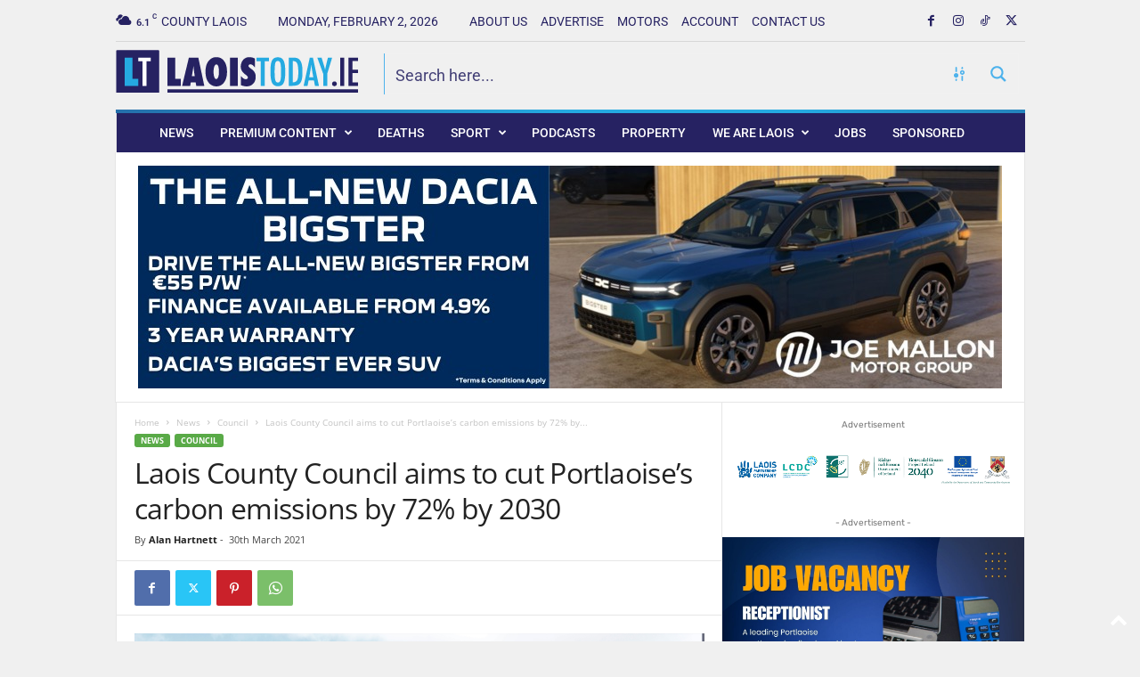

--- FILE ---
content_type: text/html; charset=UTF-8
request_url: https://www.laoistoday.ie/2021/03/30/laois-county-council-aims-to-cut-portlaoises-carbon-emissions-by-72-by-2030/
body_size: 67053
content:
<!doctype html >
<!--[if IE 8]>    <html class="ie8" lang="en-GB"> <![endif]-->
<!--[if IE 9]>    <html class="ie9" lang="en-GB"> <![endif]-->
<!--[if gt IE 8]><!--> <html lang="en-GB"> <!--<![endif]-->
<head>
    <title>Laois County Council aims to cut Portlaoise&#039;s carbon emissions by 72% by 2030 - Laois Today</title>
<link data-rocket-prefetch href="https://fonts.googleapis.com" rel="dns-prefetch">
<link data-rocket-prefetch href="https://www.gstatic.com" rel="dns-prefetch">
<link data-rocket-prefetch href="https://connect.facebook.net" rel="dns-prefetch">
<link data-rocket-prefetch href="https://www.googletagmanager.com" rel="dns-prefetch">
<link data-rocket-prefetch href="https://i0.wp.com" rel="dns-prefetch">
<link data-rocket-prefetch href="https://w.soundcloud.com" rel="dns-prefetch">
<link data-rocket-prefetch href="https://www.google.com" rel="dns-prefetch">
<link data-rocket-preload as="style" href="https://fonts.googleapis.com/css?family=Roboto%3A400%2C300%2C500%2C600%7CRubik%3A400%2C300%2C500%2C600&#038;display=swap" rel="preload">
<link href="https://fonts.googleapis.com/css?family=Roboto%3A400%2C300%2C500%2C600%7CRubik%3A400%2C300%2C500%2C600&#038;display=swap" media="print" onload="this.media=&#039;all&#039;" rel="stylesheet">
<style id="wpr-usedcss">img:is([sizes=auto i],[sizes^="auto," i]){contain-intrinsic-size:3000px 1500px}img.emoji{display:inline!important;border:none!important;box-shadow:none!important;height:1em!important;width:1em!important;margin:0 .07em!important;vertical-align:-.1em!important;background:0 0!important;padding:0!important}:where(.wp-block-button__link){border-radius:9999px;box-shadow:none;padding:calc(.667em + 2px) calc(1.333em + 2px);text-decoration:none}:root :where(.wp-block-button .wp-block-button__link.is-style-outline),:root :where(.wp-block-button.is-style-outline>.wp-block-button__link){border:2px solid;padding:.667em 1.333em}:root :where(.wp-block-button .wp-block-button__link.is-style-outline:not(.has-text-color)),:root :where(.wp-block-button.is-style-outline>.wp-block-button__link:not(.has-text-color)){color:currentColor}:root :where(.wp-block-button .wp-block-button__link.is-style-outline:not(.has-background)),:root :where(.wp-block-button.is-style-outline>.wp-block-button__link:not(.has-background)){background-color:initial;background-image:none}:where(.wp-block-calendar table:not(.has-background) th){background:#ddd}:where(.wp-block-columns){margin-bottom:1.75em}:where(.wp-block-columns.has-background){padding:1.25em 2.375em}:where(.wp-block-post-comments input[type=submit]){border:none}:where(.wp-block-cover-image:not(.has-text-color)),:where(.wp-block-cover:not(.has-text-color)){color:#fff}:where(.wp-block-cover-image.is-light:not(.has-text-color)),:where(.wp-block-cover.is-light:not(.has-text-color)){color:#000}:root :where(.wp-block-cover h1:not(.has-text-color)),:root :where(.wp-block-cover h2:not(.has-text-color)),:root :where(.wp-block-cover h3:not(.has-text-color)),:root :where(.wp-block-cover h4:not(.has-text-color)),:root :where(.wp-block-cover h5:not(.has-text-color)),:root :where(.wp-block-cover h6:not(.has-text-color)),:root :where(.wp-block-cover p:not(.has-text-color)){color:inherit}:where(.wp-block-file){margin-bottom:1.5em}:where(.wp-block-file__button){border-radius:2em;display:inline-block;padding:.5em 1em}:where(.wp-block-file__button):is(a):active,:where(.wp-block-file__button):is(a):focus,:where(.wp-block-file__button):is(a):hover,:where(.wp-block-file__button):is(a):visited{box-shadow:none;color:#fff;opacity:.85;text-decoration:none}.wp-block-gallery:not(.has-nested-images){display:flex;flex-wrap:wrap;list-style-type:none;margin:0;padding:0}.wp-block-gallery:not(.has-nested-images) .blocks-gallery-item{display:flex;flex-direction:column;flex-grow:1;justify-content:center;margin:0 1em 1em 0;position:relative;width:calc(50% - 1em)}.wp-block-gallery:not(.has-nested-images) .blocks-gallery-item:nth-of-type(2n){margin-right:0}.wp-block-gallery:not(.has-nested-images) .blocks-gallery-item figure{align-items:flex-end;display:flex;height:100%;justify-content:flex-start;margin:0}.wp-block-gallery:not(.has-nested-images) .blocks-gallery-item img{display:block;height:auto;max-width:100%;width:auto}.wp-block-gallery:not(.has-nested-images) .blocks-gallery-item figcaption{background:linear-gradient(0deg,#000000b3,#0000004d 70%,#0000);bottom:0;box-sizing:border-box;color:#fff;font-size:.8em;margin:0;max-height:100%;overflow:auto;padding:3em .77em .7em;position:absolute;text-align:center;width:100%;z-index:2}.wp-block-gallery:not(.has-nested-images) .blocks-gallery-item figcaption img{display:inline}.wp-block-gallery:not(.has-nested-images) figcaption{flex-grow:1}.wp-block-gallery:not(.has-nested-images) .blocks-gallery-item:last-child{margin-right:0}.wp-block-gallery:not(.is-cropped) .blocks-gallery-item{align-self:flex-start}:where(.wp-block-group.wp-block-group-is-layout-constrained){position:relative}.wp-block-image>a,.wp-block-image>figure>a{display:inline-block}.wp-block-image img{box-sizing:border-box;height:auto;max-width:100%;vertical-align:bottom}@media not (prefers-reduced-motion){.wp-block-image img.hide{visibility:hidden}.wp-block-image img.show{animation:.4s show-content-image}}.wp-block-image :where(figcaption){margin-bottom:1em;margin-top:.5em}:root :where(.wp-block-image.is-style-rounded img,.wp-block-image .is-style-rounded img){border-radius:9999px}.wp-block-image figure{margin:0}@keyframes show-content-image{0%{visibility:hidden}99%{visibility:hidden}to{visibility:visible}}:where(.wp-block-latest-comments:not([style*=line-height] .wp-block-latest-comments__comment)){line-height:1.1}:where(.wp-block-latest-comments:not([style*=line-height] .wp-block-latest-comments__comment-excerpt p)){line-height:1.8}:root :where(.wp-block-latest-posts.is-grid){padding:0}:root :where(.wp-block-latest-posts.wp-block-latest-posts__list){padding-left:0}ul{box-sizing:border-box}:root :where(.wp-block-list.has-background){padding:1.25em 2.375em}:where(.wp-block-navigation.has-background .wp-block-navigation-item a:not(.wp-element-button)),:where(.wp-block-navigation.has-background .wp-block-navigation-submenu a:not(.wp-element-button)){padding:.5em 1em}:where(.wp-block-navigation .wp-block-navigation__submenu-container .wp-block-navigation-item a:not(.wp-element-button)),:where(.wp-block-navigation .wp-block-navigation__submenu-container .wp-block-navigation-submenu a:not(.wp-element-button)),:where(.wp-block-navigation .wp-block-navigation__submenu-container .wp-block-navigation-submenu button.wp-block-navigation-item__content),:where(.wp-block-navigation .wp-block-navigation__submenu-container .wp-block-pages-list__item button.wp-block-navigation-item__content){padding:.5em 1em}:root :where(p.has-background){padding:1.25em 2.375em}:where(p.has-text-color:not(.has-link-color)) a{color:inherit}:where(.wp-block-post-comments-form) input:not([type=submit]),:where(.wp-block-post-comments-form) textarea{border:1px solid #949494;font-family:inherit;font-size:1em}:where(.wp-block-post-comments-form) input:where(:not([type=submit]):not([type=checkbox])),:where(.wp-block-post-comments-form) textarea{padding:calc(.667em + 2px)}:where(.wp-block-post-excerpt){box-sizing:border-box;margin-bottom:var(--wp--style--block-gap);margin-top:var(--wp--style--block-gap)}:where(.wp-block-preformatted.has-background){padding:1.25em 2.375em}:where(.wp-block-search__button){border:1px solid #ccc;padding:6px 10px}:where(.wp-block-search__input){font-family:inherit;font-size:inherit;font-style:inherit;font-weight:inherit;letter-spacing:inherit;line-height:inherit;text-transform:inherit}:where(.wp-block-search__button-inside .wp-block-search__inside-wrapper){border:1px solid #949494;box-sizing:border-box;padding:4px}:where(.wp-block-search__button-inside .wp-block-search__inside-wrapper) .wp-block-search__input{border:none;border-radius:0;padding:0 4px}:where(.wp-block-search__button-inside .wp-block-search__inside-wrapper) .wp-block-search__input:focus{outline:0}:where(.wp-block-search__button-inside .wp-block-search__inside-wrapper) :where(.wp-block-search__button){padding:4px 8px}:root :where(.wp-block-separator.is-style-dots){height:auto;line-height:1;text-align:center}:root :where(.wp-block-separator.is-style-dots):before{color:currentColor;content:"···";font-family:serif;font-size:1.5em;letter-spacing:2em;padding-left:2em}:root :where(.wp-block-site-logo.is-style-rounded){border-radius:9999px}:where(.wp-block-social-links:not(.is-style-logos-only)) .wp-social-link{background-color:#f0f0f0;color:#444}:where(.wp-block-social-links:not(.is-style-logos-only)) .wp-social-link-amazon{background-color:#f90;color:#fff}:where(.wp-block-social-links:not(.is-style-logos-only)) .wp-social-link-bandcamp{background-color:#1ea0c3;color:#fff}:where(.wp-block-social-links:not(.is-style-logos-only)) .wp-social-link-behance{background-color:#0757fe;color:#fff}:where(.wp-block-social-links:not(.is-style-logos-only)) .wp-social-link-bluesky{background-color:#0a7aff;color:#fff}:where(.wp-block-social-links:not(.is-style-logos-only)) .wp-social-link-codepen{background-color:#1e1f26;color:#fff}:where(.wp-block-social-links:not(.is-style-logos-only)) .wp-social-link-deviantart{background-color:#02e49b;color:#fff}:where(.wp-block-social-links:not(.is-style-logos-only)) .wp-social-link-discord{background-color:#5865f2;color:#fff}:where(.wp-block-social-links:not(.is-style-logos-only)) .wp-social-link-dribbble{background-color:#e94c89;color:#fff}:where(.wp-block-social-links:not(.is-style-logos-only)) .wp-social-link-dropbox{background-color:#4280ff;color:#fff}:where(.wp-block-social-links:not(.is-style-logos-only)) .wp-social-link-etsy{background-color:#f45800;color:#fff}:where(.wp-block-social-links:not(.is-style-logos-only)) .wp-social-link-facebook{background-color:#0866ff;color:#fff}:where(.wp-block-social-links:not(.is-style-logos-only)) .wp-social-link-fivehundredpx{background-color:#000;color:#fff}:where(.wp-block-social-links:not(.is-style-logos-only)) .wp-social-link-flickr{background-color:#0461dd;color:#fff}:where(.wp-block-social-links:not(.is-style-logos-only)) .wp-social-link-foursquare{background-color:#e65678;color:#fff}:where(.wp-block-social-links:not(.is-style-logos-only)) .wp-social-link-github{background-color:#24292d;color:#fff}:where(.wp-block-social-links:not(.is-style-logos-only)) .wp-social-link-goodreads{background-color:#eceadd;color:#382110}:where(.wp-block-social-links:not(.is-style-logos-only)) .wp-social-link-google{background-color:#ea4434;color:#fff}:where(.wp-block-social-links:not(.is-style-logos-only)) .wp-social-link-gravatar{background-color:#1d4fc4;color:#fff}:where(.wp-block-social-links:not(.is-style-logos-only)) .wp-social-link-instagram{background-color:#f00075;color:#fff}:where(.wp-block-social-links:not(.is-style-logos-only)) .wp-social-link-lastfm{background-color:#e21b24;color:#fff}:where(.wp-block-social-links:not(.is-style-logos-only)) .wp-social-link-linkedin{background-color:#0d66c2;color:#fff}:where(.wp-block-social-links:not(.is-style-logos-only)) .wp-social-link-mastodon{background-color:#3288d4;color:#fff}:where(.wp-block-social-links:not(.is-style-logos-only)) .wp-social-link-medium{background-color:#000;color:#fff}:where(.wp-block-social-links:not(.is-style-logos-only)) .wp-social-link-meetup{background-color:#f6405f;color:#fff}:where(.wp-block-social-links:not(.is-style-logos-only)) .wp-social-link-patreon{background-color:#000;color:#fff}:where(.wp-block-social-links:not(.is-style-logos-only)) .wp-social-link-pinterest{background-color:#e60122;color:#fff}:where(.wp-block-social-links:not(.is-style-logos-only)) .wp-social-link-pocket{background-color:#ef4155;color:#fff}:where(.wp-block-social-links:not(.is-style-logos-only)) .wp-social-link-reddit{background-color:#ff4500;color:#fff}:where(.wp-block-social-links:not(.is-style-logos-only)) .wp-social-link-skype{background-color:#0478d7;color:#fff}:where(.wp-block-social-links:not(.is-style-logos-only)) .wp-social-link-snapchat{background-color:#fefc00;color:#fff;stroke:#000}:where(.wp-block-social-links:not(.is-style-logos-only)) .wp-social-link-soundcloud{background-color:#ff5600;color:#fff}:where(.wp-block-social-links:not(.is-style-logos-only)) .wp-social-link-spotify{background-color:#1bd760;color:#fff}:where(.wp-block-social-links:not(.is-style-logos-only)) .wp-social-link-telegram{background-color:#2aabee;color:#fff}:where(.wp-block-social-links:not(.is-style-logos-only)) .wp-social-link-threads{background-color:#000;color:#fff}:where(.wp-block-social-links:not(.is-style-logos-only)) .wp-social-link-tiktok{background-color:#000;color:#fff}:where(.wp-block-social-links:not(.is-style-logos-only)) .wp-social-link-tumblr{background-color:#011835;color:#fff}:where(.wp-block-social-links:not(.is-style-logos-only)) .wp-social-link-twitch{background-color:#6440a4;color:#fff}:where(.wp-block-social-links:not(.is-style-logos-only)) .wp-social-link-twitter{background-color:#1da1f2;color:#fff}:where(.wp-block-social-links:not(.is-style-logos-only)) .wp-social-link-vimeo{background-color:#1eb7ea;color:#fff}:where(.wp-block-social-links:not(.is-style-logos-only)) .wp-social-link-vk{background-color:#4680c2;color:#fff}:where(.wp-block-social-links:not(.is-style-logos-only)) .wp-social-link-wordpress{background-color:#3499cd;color:#fff}:where(.wp-block-social-links:not(.is-style-logos-only)) .wp-social-link-whatsapp{background-color:#25d366;color:#fff}:where(.wp-block-social-links:not(.is-style-logos-only)) .wp-social-link-x{background-color:#000;color:#fff}:where(.wp-block-social-links:not(.is-style-logos-only)) .wp-social-link-yelp{background-color:#d32422;color:#fff}:where(.wp-block-social-links:not(.is-style-logos-only)) .wp-social-link-youtube{background-color:red;color:#fff}:where(.wp-block-social-links.is-style-logos-only) .wp-social-link{background:0 0}:where(.wp-block-social-links.is-style-logos-only) .wp-social-link svg{height:1.25em;width:1.25em}:where(.wp-block-social-links.is-style-logos-only) .wp-social-link-amazon{color:#f90}:where(.wp-block-social-links.is-style-logos-only) .wp-social-link-bandcamp{color:#1ea0c3}:where(.wp-block-social-links.is-style-logos-only) .wp-social-link-behance{color:#0757fe}:where(.wp-block-social-links.is-style-logos-only) .wp-social-link-bluesky{color:#0a7aff}:where(.wp-block-social-links.is-style-logos-only) .wp-social-link-codepen{color:#1e1f26}:where(.wp-block-social-links.is-style-logos-only) .wp-social-link-deviantart{color:#02e49b}:where(.wp-block-social-links.is-style-logos-only) .wp-social-link-discord{color:#5865f2}:where(.wp-block-social-links.is-style-logos-only) .wp-social-link-dribbble{color:#e94c89}:where(.wp-block-social-links.is-style-logos-only) .wp-social-link-dropbox{color:#4280ff}:where(.wp-block-social-links.is-style-logos-only) .wp-social-link-etsy{color:#f45800}:where(.wp-block-social-links.is-style-logos-only) .wp-social-link-facebook{color:#0866ff}:where(.wp-block-social-links.is-style-logos-only) .wp-social-link-fivehundredpx{color:#000}:where(.wp-block-social-links.is-style-logos-only) .wp-social-link-flickr{color:#0461dd}:where(.wp-block-social-links.is-style-logos-only) .wp-social-link-foursquare{color:#e65678}:where(.wp-block-social-links.is-style-logos-only) .wp-social-link-github{color:#24292d}:where(.wp-block-social-links.is-style-logos-only) .wp-social-link-goodreads{color:#382110}:where(.wp-block-social-links.is-style-logos-only) .wp-social-link-google{color:#ea4434}:where(.wp-block-social-links.is-style-logos-only) .wp-social-link-gravatar{color:#1d4fc4}:where(.wp-block-social-links.is-style-logos-only) .wp-social-link-instagram{color:#f00075}:where(.wp-block-social-links.is-style-logos-only) .wp-social-link-lastfm{color:#e21b24}:where(.wp-block-social-links.is-style-logos-only) .wp-social-link-linkedin{color:#0d66c2}:where(.wp-block-social-links.is-style-logos-only) .wp-social-link-mastodon{color:#3288d4}:where(.wp-block-social-links.is-style-logos-only) .wp-social-link-medium{color:#000}:where(.wp-block-social-links.is-style-logos-only) .wp-social-link-meetup{color:#f6405f}:where(.wp-block-social-links.is-style-logos-only) .wp-social-link-patreon{color:#000}:where(.wp-block-social-links.is-style-logos-only) .wp-social-link-pinterest{color:#e60122}:where(.wp-block-social-links.is-style-logos-only) .wp-social-link-pocket{color:#ef4155}:where(.wp-block-social-links.is-style-logos-only) .wp-social-link-reddit{color:#ff4500}:where(.wp-block-social-links.is-style-logos-only) .wp-social-link-skype{color:#0478d7}:where(.wp-block-social-links.is-style-logos-only) .wp-social-link-snapchat{color:#fff;stroke:#000}:where(.wp-block-social-links.is-style-logos-only) .wp-social-link-soundcloud{color:#ff5600}:where(.wp-block-social-links.is-style-logos-only) .wp-social-link-spotify{color:#1bd760}:where(.wp-block-social-links.is-style-logos-only) .wp-social-link-telegram{color:#2aabee}:where(.wp-block-social-links.is-style-logos-only) .wp-social-link-threads{color:#000}:where(.wp-block-social-links.is-style-logos-only) .wp-social-link-tiktok{color:#000}:where(.wp-block-social-links.is-style-logos-only) .wp-social-link-tumblr{color:#011835}:where(.wp-block-social-links.is-style-logos-only) .wp-social-link-twitch{color:#6440a4}:where(.wp-block-social-links.is-style-logos-only) .wp-social-link-twitter{color:#1da1f2}:where(.wp-block-social-links.is-style-logos-only) .wp-social-link-vimeo{color:#1eb7ea}:where(.wp-block-social-links.is-style-logos-only) .wp-social-link-vk{color:#4680c2}:where(.wp-block-social-links.is-style-logos-only) .wp-social-link-whatsapp{color:#25d366}:where(.wp-block-social-links.is-style-logos-only) .wp-social-link-wordpress{color:#3499cd}:where(.wp-block-social-links.is-style-logos-only) .wp-social-link-x{color:#000}:where(.wp-block-social-links.is-style-logos-only) .wp-social-link-yelp{color:#d32422}:where(.wp-block-social-links.is-style-logos-only) .wp-social-link-youtube{color:red}:root :where(.wp-block-social-links .wp-social-link a){padding:.25em}:root :where(.wp-block-social-links.is-style-logos-only .wp-social-link a){padding:0}:root :where(.wp-block-social-links.is-style-pill-shape .wp-social-link a){padding-left:.6666666667em;padding-right:.6666666667em}:root :where(.wp-block-tag-cloud.is-style-outline){display:flex;flex-wrap:wrap;gap:1ch}:root :where(.wp-block-tag-cloud.is-style-outline a){border:1px solid;font-size:unset!important;margin-right:0;padding:1ch 2ch;text-decoration:none!important}:root :where(.wp-block-table-of-contents){box-sizing:border-box}:where(.wp-block-term-description){box-sizing:border-box;margin-bottom:var(--wp--style--block-gap);margin-top:var(--wp--style--block-gap)}:where(pre.wp-block-verse){font-family:inherit}:root{--wp--preset--font-size--normal:16px;--wp--preset--font-size--huge:42px}html :where(.has-border-color){border-style:solid}html :where([style*=border-top-color]){border-top-style:solid}html :where([style*=border-right-color]){border-right-style:solid}html :where([style*=border-bottom-color]){border-bottom-style:solid}html :where([style*=border-left-color]){border-left-style:solid}html :where([style*=border-width]){border-style:solid}html :where([style*=border-top-width]){border-top-style:solid}html :where([style*=border-right-width]){border-right-style:solid}html :where([style*=border-bottom-width]){border-bottom-style:solid}html :where([style*=border-left-width]){border-left-style:solid}html :where(img[class*=wp-image-]){height:auto;max-width:100%}:where(figure){margin:0 0 1em}html :where(.is-position-sticky){--wp-admin--admin-bar--position-offset:var(--wp-admin--admin-bar--height,0px)}@media screen and (max-width:600px){html :where(.is-position-sticky){--wp-admin--admin-bar--position-offset:0px}}:root{--wp--preset--aspect-ratio--square:1;--wp--preset--aspect-ratio--4-3:4/3;--wp--preset--aspect-ratio--3-4:3/4;--wp--preset--aspect-ratio--3-2:3/2;--wp--preset--aspect-ratio--2-3:2/3;--wp--preset--aspect-ratio--16-9:16/9;--wp--preset--aspect-ratio--9-16:9/16;--wp--preset--color--black:#000000;--wp--preset--color--cyan-bluish-gray:#abb8c3;--wp--preset--color--white:#ffffff;--wp--preset--color--pale-pink:#f78da7;--wp--preset--color--vivid-red:#cf2e2e;--wp--preset--color--luminous-vivid-orange:#ff6900;--wp--preset--color--luminous-vivid-amber:#fcb900;--wp--preset--color--light-green-cyan:#7bdcb5;--wp--preset--color--vivid-green-cyan:#00d084;--wp--preset--color--pale-cyan-blue:#8ed1fc;--wp--preset--color--vivid-cyan-blue:#0693e3;--wp--preset--color--vivid-purple:#9b51e0;--wp--preset--gradient--vivid-cyan-blue-to-vivid-purple:linear-gradient(135deg,rgba(6, 147, 227, 1) 0%,rgb(155, 81, 224) 100%);--wp--preset--gradient--light-green-cyan-to-vivid-green-cyan:linear-gradient(135deg,rgb(122, 220, 180) 0%,rgb(0, 208, 130) 100%);--wp--preset--gradient--luminous-vivid-amber-to-luminous-vivid-orange:linear-gradient(135deg,rgba(252, 185, 0, 1) 0%,rgba(255, 105, 0, 1) 100%);--wp--preset--gradient--luminous-vivid-orange-to-vivid-red:linear-gradient(135deg,rgba(255, 105, 0, 1) 0%,rgb(207, 46, 46) 100%);--wp--preset--gradient--very-light-gray-to-cyan-bluish-gray:linear-gradient(135deg,rgb(238, 238, 238) 0%,rgb(169, 184, 195) 100%);--wp--preset--gradient--cool-to-warm-spectrum:linear-gradient(135deg,rgb(74, 234, 220) 0%,rgb(151, 120, 209) 20%,rgb(207, 42, 186) 40%,rgb(238, 44, 130) 60%,rgb(251, 105, 98) 80%,rgb(254, 248, 76) 100%);--wp--preset--gradient--blush-light-purple:linear-gradient(135deg,rgb(255, 206, 236) 0%,rgb(152, 150, 240) 100%);--wp--preset--gradient--blush-bordeaux:linear-gradient(135deg,rgb(254, 205, 165) 0%,rgb(254, 45, 45) 50%,rgb(107, 0, 62) 100%);--wp--preset--gradient--luminous-dusk:linear-gradient(135deg,rgb(255, 203, 112) 0%,rgb(199, 81, 192) 50%,rgb(65, 88, 208) 100%);--wp--preset--gradient--pale-ocean:linear-gradient(135deg,rgb(255, 245, 203) 0%,rgb(182, 227, 212) 50%,rgb(51, 167, 181) 100%);--wp--preset--gradient--electric-grass:linear-gradient(135deg,rgb(202, 248, 128) 0%,rgb(113, 206, 126) 100%);--wp--preset--gradient--midnight:linear-gradient(135deg,rgb(2, 3, 129) 0%,rgb(40, 116, 252) 100%);--wp--preset--font-size--small:10px;--wp--preset--font-size--medium:20px;--wp--preset--font-size--large:30px;--wp--preset--font-size--x-large:42px;--wp--preset--font-size--regular:14px;--wp--preset--font-size--larger:48px;--wp--preset--spacing--20:0.44rem;--wp--preset--spacing--30:0.67rem;--wp--preset--spacing--40:1rem;--wp--preset--spacing--50:1.5rem;--wp--preset--spacing--60:2.25rem;--wp--preset--spacing--70:3.38rem;--wp--preset--spacing--80:5.06rem;--wp--preset--shadow--natural:6px 6px 9px rgba(0, 0, 0, .2);--wp--preset--shadow--deep:12px 12px 50px rgba(0, 0, 0, .4);--wp--preset--shadow--sharp:6px 6px 0px rgba(0, 0, 0, .2);--wp--preset--shadow--outlined:6px 6px 0px -3px rgba(255, 255, 255, 1),6px 6px rgba(0, 0, 0, 1);--wp--preset--shadow--crisp:6px 6px 0px rgba(0, 0, 0, 1)}:where(.is-layout-flex){gap:.5em}:where(.is-layout-grid){gap:.5em}:where(.wp-block-post-template.is-layout-flex){gap:1.25em}:where(.wp-block-post-template.is-layout-grid){gap:1.25em}:where(.wp-block-columns.is-layout-flex){gap:2em}:where(.wp-block-columns.is-layout-grid){gap:2em}:root :where(.wp-block-pullquote){font-size:1.5em;line-height:1.6}:root{--pmpro--base--border-radius:8px;--pmpro--base--spacing--small:12px;--pmpro--base--spacing--medium:18px;--pmpro--base--spacing--large:36px;--pmpro--color--accent:#0c3d54;--pmpro--color--base:#ffffff;--pmpro--color--base-2:#ededed;--pmpro--color--contrast:#222222;--pmpro--color--border:#777777;--pmpro--color--info-background:#d9edf7;--pmpro--color--info-border:#bce8f1;--pmpro--color--info-text:#31708f;--pmpro--color--info-link:#245269;--pmpro--color--success-background:#d4edda;--pmpro--color--success-border:#c3e6cb;--pmpro--color--success-text:#0F441C;--pmpro--color--success-link:#2b542c;--pmpro--color--error-background:#f8d7da;--pmpro--color--error-border:#f5c6cb;--pmpro--color--error-text:#721c24;--pmpro--color--error-link:#843534;--pmpro--color--alert-background:#fff8e0;--pmpro--color--alert-border:#ffeeba;--pmpro--color--alert-text:#6C5101;--pmpro--color--alert-link:#66512c;--pmpro--color--alert2-background:#ffecd9;--pmpro--color--alert2-border:#ffddb1;--pmpro--color--alert2-text:#995d1d;--pmpro--color--alert2-link:#a65e3a}.pmpro .pmpro_form_input-checkbox.pmpro_form_input-error,.pmpro .pmpro_form_input-date.pmpro_form_input-error,.pmpro .pmpro_form_input-email.pmpro_form_input-error,.pmpro .pmpro_form_input-file.pmpro_form_input-error,.pmpro .pmpro_form_input-multiselect.pmpro_form_input-error,.pmpro .pmpro_form_input-number.pmpro_form_input-error,.pmpro .pmpro_form_input-password.pmpro_form_input-error,.pmpro .pmpro_form_input-radio.pmpro_form_input-error,.pmpro .pmpro_form_input-search.pmpro_form_input-error,.pmpro .pmpro_form_input-select.pmpro_form_input-error,.pmpro .pmpro_form_input-text.pmpro_form_input-error,.pmpro .pmpro_form_input-textarea.pmpro_form_input-error,.pmpro .pmpro_form_input-url.pmpro_form_input-error{border-color:var(--pmpro--color--error-border);box-shadow:0 0 0 .2rem #f8d7da}.pmpro_list #pmpro_order_single-meta-bill_to{word-break:break-all}@media print{.pmpro .pmpro_actions_nav-left,.pmpro .pmpro_actions_nav-right,.pmpro .pmpro_actions_nav:not(.pmpro_login_wrap .pmpro_actions_nav),.pmpro .pmpro_card_actions,.pmpro .pmpro_hide_print{display:none}.pmpro h2,.pmpro h3{page-break-after:avoid}}:root{--pmpro--color--white:#fff;--pmpro--box-shadow:2px 2px 7px rgba(0, 0, 0, .07)}.pmpro{color:var(--pmpro--color--contrast)}.pmpro .pmpro_section{margin:calc(var(--pmpro--base--spacing--large) * 2) 0}.pmpro .pmpro_section:first-of-type{margin-top:0}.pmpro .pmpro_section_title{font-weight:700;margin:0;padding:0}.pmpro .pmpro_card{background-color:var(--pmpro--color--base);border:1px solid var(--pmpro--color--border--variation);border-radius:var(--pmpro--base--border-radius);box-shadow:var(--pmpro--box-shadow);display:flex;flex-direction:column;margin:var(--pmpro--base--spacing--medium) 0;overflow:hidden}.pmpro .pmpro_card_title{color:var(--pmpro--color--contrast);font-weight:700;margin:0;padding:var(--pmpro--base--spacing--large) var(--pmpro--base--spacing--large) 0}.pmpro .pmpro_card_content{padding:var(--pmpro--base--spacing--small) var(--pmpro--base--spacing--large) var(--pmpro--base--spacing--large)}:is(.pmpro .pmpro_card_content) p:not(.pmpro_form_hint){margin:var(--pmpro--base--spacing--small) 0;padding:0}:is(.pmpro .pmpro_card_content) p:last-of-type{margin-bottom:0}.pmpro .pmpro_card_actions{background-color:rgba(0,0,0,.04);border-bottom:1px solid var(--pmpro--color--border--variation);padding:var(--pmpro--base--spacing--small) var(--pmpro--base--spacing--large)}.pmpro .pmpro_card_content+.pmpro_card_actions{border-top:1px solid var(--pmpro--color--border--variation);border-bottom:none}.pmpro .pmpro_card_action_separator{margin:0 calc(var(--pmpro--base--spacing--small)/ 2);opacity:.25}.pmpro .pmpro_heading-with-avatar{align-items:center;display:flex;font-weight:700;gap:var(--pmpro--base--spacing--small)}.pmpro .pmpro_message{box-shadow:var(--pmpro--box-shadow)}.pmpro .pmpro_btn{background-color:var(--pmpro--color--accent);border:1px solid var(--pmpro--color--accent);border-radius:var(--pmpro--base--border-radius);box-shadow:1px 2px 4px rgba(0,0,0,.1);box-sizing:border-box;color:var(--pmpro--color--base);cursor:pointer;display:inline-block;font-size:16px;font-weight:700;letter-spacing:normal;line-height:1.5;min-height:40px;outline:0;padding:var(--pmpro--base--spacing--small) var(--pmpro--base--spacing--medium);text-align:center;text-decoration:none;text-rendering:geometricprecision;text-transform:none;user-select:none;-webkit-user-select:none;touch-action:manipulation;vertical-align:middle;transition:background-color .2s,color .2s}.pmpro .pmpro_btn:focus,.pmpro .pmpro_btn:hover{background-color:var(--pmpro--color--accent--variation);background-position:0 0;border-color:var(--pmpro--color--accent--variation);color:var(--pmpro--color--base)}.pmpro .pmpro_btn:active{opacity:.7}.pmpro .pmpro_btn-outline{background-color:transparent;color:var(--pmpro--color--accent)}.pmpro .pmpro_btn-outline:focus,.pmpro .pmpro_btn-outline:hover{background-color:transparent;border-color:var(--pmpro--color--accent--variation);color:var(--pmpro--color--accent--variation)}.pmpro .pmpro_btn-delete{background-color:var(--pmpro--color--error-text);border-color:var(--pmpro--color--error-text)}.pmpro .pmpro_btn-delete:focus,.pmpro .pmpro_btn-delete:hover{background-color:var(--pmpro--color--error-link);border-color:var(--pmpro--color--error-link)}.pmpro .pmpro_btn-cancel{background-color:transparent;border-color:var(--pmpro--color--border);box-shadow:1px 2px 2px rgba(0,0,0,.1);color:var(--pmpro--color--contrast)}.pmpro .pmpro_btn-cancel:focus,.pmpro .pmpro_btn-cancel:hover{background-color:var(--pmpro--color--border--variation);border-color:var(--pmpro--color--border);color:var(--pmpro--color--contrast)}.pmpro .pmpro_btn-plain,.pmpro .pmpro_btn-plain:active,.pmpro .pmpro_btn-plain:focus,.pmpro .pmpro_btn-plain:hover{background:0 0;border:1px solid transparent;box-shadow:none;cursor:pointer;font-size:14px;margin:0;padding:0}.pmpro .pmpro_btn-print{align-items:center;color:var(--pmpro--color--accent);display:inline-flex;gap:calc(var(--pmpro--base--spacing--small)/ 2);justify-content:space-between;text-decoration:underline}.pmpro .pmpro_btn-print:hover{color:var(--pmpro--color--accent--variation)}.pmpro .pmpro_form{margin:0}.pmpro .pmpro_section:has(.pmpro_form) .pmpro_card_content{padding-top:var(--pmpro--base--spacing--large)}.pmpro .pmpro_section:has(.pmpro_form) .pmpro_card_title+.pmpro_card_content{padding-top:var(--pmpro--base--spacing--small)}.pmpro .pmpro_form_fieldset{border:0;margin:0;padding:0}.pmpro .pmpro_form_legend{border:none;margin:0 0 var(--pmpro--base--spacing--medium);padding:0}.pmpro .pmpro_form_heading{font-weight:700;margin:var(--pmpro--base--spacing--large) 0 0;padding:0}.pmpro .pmpro_card_content .pmpro_form_heading{margin-top:0}.pmpro .pmpro_form_fields{display:flex;flex-direction:column;gap:var(--pmpro--base--spacing--medium)}.pmpro .pmpro_form_fields-inline{align-items:center;display:flex;flex-direction:row;gap:calc(var(--pmpro--base--spacing--small)/ 2)}.pmpro .pmpro_form_field{display:flex;flex-direction:column;gap:calc(var(--pmpro--base--spacing--small)/ 2)}.pmpro .pmpro_form_label{margin:0;padding:0}.pmpro .pmpro_form_label:not(.pmpro_form_label-inline){display:block;font-weight:500}.pmpro .pmpro_form_input{background-color:var(--pmpro--color--base);border:1px solid var(--pmpro--color--border);border-radius:var(--pmpro--base--border-radius);box-shadow:none;box-sizing:border-box;color:var(--pmpro--color--contrast);font-size:16px;height:auto;line-height:1.5;margin:0;min-height:auto;outline:0;padding:var(--pmpro--base--spacing--small)}.pmpro .pmpro_form_input-textarea{font-family:inherit;width:100%}.pmpro .pmpro_form_input-select{-webkit-appearance:none;-moz-appearance:none;appearance:none;background-image:url('data:image/svg+xml;utf8,<svg height="24" viewBox="0 0 24 24" width="24" xmlns="http://www.w3.org/2000/svg"><path d="M7 10l5 5 5-5z"/></svg>');background-position:right var(--pmpro--base--spacing--small) center;background-repeat:no-repeat;background-size:16px 16px;padding-right:calc(var(--pmpro--base--spacing--small) + 20px)}.pmpro .pmpro_form_input-checkbox:focus,.pmpro .pmpro_form_input-date:focus,.pmpro .pmpro_form_input-email:focus,.pmpro .pmpro_form_input-file:focus,.pmpro .pmpro_form_input-multiselect:focus,.pmpro .pmpro_form_input-number:focus,.pmpro .pmpro_form_input-password:focus,.pmpro .pmpro_form_input-radio:focus,.pmpro .pmpro_form_input-search:focus,.pmpro .pmpro_form_input-select:focus,.pmpro .pmpro_form_input-text:focus,.pmpro .pmpro_form_input-textarea:focus,.pmpro .pmpro_form_input-url:focus{background-color:var(--pmpro--color--base);border-color:#80bdff;box-shadow:0 0 0 .2rem rgba(0,123,255,.25);outline:0;word-break:initial}.pmpro .pmpro_form_hint{display:block;font-size:14px;margin:0;opacity:.75;padding:0}:is(.pmpro .pmpro_form_field-checkbox) .pmpro_form_label{align-items:first baseline;display:flex;flex-direction:row;gap:calc(var(--pmpro--base--spacing--small)/ 2)}.pmpro .pmpro_form_field-radio-item{align-items:baseline;flex-direction:row;flex-wrap:nowrap}:is(.pmpro .pmpro_form_field-radio-item) .pmpro_form_hint{flex:0 0 100%}.pmpro .pmpro_form_field-radio-item:not(:last-of-type){margin-bottom:calc(var(--pmpro--base--spacing--small)/ 2)}:is(.pmpro .pmpro_form_field-checkbox-grouped) .pmpro_form_field-checkbox-grouped-item{align-items:first baseline;display:flex;flex-direction:row;gap:calc(var(--pmpro--base--spacing--small)/ 2)}.pmpro .pmpro_form_input-multiselect{border-top-right-radius:0;border-bottom-right-radius:0}.pmpro .pmpro_form_input-file{border:3px dashed var(--pmpro--color--border--variation);border-radius:var(--pmpro--base--border-radius);padding:var(--pmpro--base--spacing--small) var(--pmpro--base--spacing--medium);width:100%}.pmpro .pmpro_form_field-password-toggle{align-items:center;display:flex;font-weight:500;justify-content:space-between;margin:0;padding:0}.pmpro .pmpro_form_field-password-toggle button,.pmpro .pmpro_form_field-password-toggle button:active,.pmpro .pmpro_form_field-password-toggle button:focus,.pmpro .pmpro_form_field-password-toggle button:hover{align-items:center;background:0 0;border:none;box-shadow:none;box-sizing:border-box;color:var(--pmpro--color--accent);display:flex;flex-direction:row;font-size:16px;gap:calc(var(--pmpro--base--spacing--small)/ 2);line-height:1;margin:0;min-height:1px;padding:0}.pmpro .pmpro_form_field-password-toggle button:active,.pmpro .pmpro_form_field-password-toggle button:focus{box-shadow:0 0 0 .2rem rgba(0,123,255,.25);color:var(--pmpro--color--accent--variation);outline:0}.pmpro .pmpro_form_field-password-toggle .pmpro_icon-eye{display:block;height:20px;width:20px}.pmpro .pmpro_form_field-password-toggle button:active .pmpro_icon-eye svg,.pmpro .pmpro_form_field-password-toggle button:focus .pmpro_icon-eye svg{stroke:var(--pmpro--color--accent--variation)}.pmpro .pmpro_form_field-select2{display:block}.pmpro .pmpro_form_field-select2 .pmpro_form_label{margin-bottom:calc(var(--pmpro--base--spacing--small)/ 2)}.pmpro .pmpro_form_field-select2 .pmpro_form_hint{margin-top:calc(var(--pmpro--base--spacing--small)/ 2)}.pmpro .pmpro_payment-expiration #ExpirationMonth,.pmpro .pmpro_payment-expiration #ExpirationYear{flex-grow:1}.pmpro .pmpro_payment-discount-code #pmpro_discount_code{flex-grow:1}.pmpro #other_discount_code_fields{margin-bottom:var(--pmpro--base--spacing--small)}.pmpro #pmpro_tos_fields{margin:var(--pmpro--base--spacing--medium) 0}.pmpro #pmpro_tos_fields #pmpro_license{border-top-right-radius:0;border-bottom-right-radius:0}.pmpro .pmpro_form_submit{align-items:center;display:flex;flex-direction:row;flex-wrap:wrap;gap:var(--pmpro--base--spacing--medium);margin-top:var(--pmpro--base--spacing--medium)}.pmpro .pmpro_billing_gateway-stripe form.pmpro_form #pmpro_payment_information_fields div#AccountNumber,.pmpro .pmpro_billing_gateway-stripe form.pmpro_form #pmpro_payment_information_fields div#CVV,.pmpro .pmpro_billing_gateway-stripe form.pmpro_form #pmpro_payment_information_fields div#Expiry,.pmpro .pmpro_checkout_gateway-stripe form.pmpro_form #pmpro_payment_information_fields div#AccountNumber,.pmpro .pmpro_checkout_gateway-stripe form.pmpro_form #pmpro_payment_information_fields div#CVV,.pmpro .pmpro_checkout_gateway-stripe form.pmpro_form #pmpro_payment_information_fields div#Expiry{background-color:var(--pmpro--color--white);border-radius:var(--pmpro--base--border-radius);padding:calc(var(--pmpro--base--spacing--small) + 3px)}.pmpro [id^=pmpro_paypal] .pmpro_btn-submit-checkout-paypal{align-items:center;background-color:#ffc439;border-color:#ffc439;color:#000;display:flex;flex-direction:row;gap:calc(var(--pmpro--base--spacing--small)/ 2);justify-content:center}.pmpro [id^=pmpro_paypal] .pmpro_btn-submit-checkout-paypal:hover{background-color:#ffb60a;border-color:#ffb60a}.pmpro #loginform{margin-bottom:0}.pmpro #loginform input[type=submit]{width:100%}.pmpro .pmpro_section:has(#loginform) .pmpro_card_content:not(.widget .pmpro_section:has(#loginform) .pmpro_card_content){padding-top:var(--pmpro--base--spacing--large)}.pmpro .pmpro_section #loginform .login-password,.pmpro .pmpro_section #loginform .login-remember,.pmpro .pmpro_section #loginform .login-username{display:flex;flex-direction:column;gap:calc(var(--pmpro--base--spacing--small)/ 2);margin:0 0 var(--pmpro--base--spacing--medium);padding:0}.pmpro .pmpro_section #loginform label:not(.pmpro_section #loginform .login-remember label){align-items:center;display:flex;font-weight:500;justify-content:space-between;margin:0;padding:0}.pmpro .pmpro_section #loginform .input{background-color:var(--pmpro--color--base);border:1px solid var(--pmpro--color--border);border-radius:var(--pmpro--base--border-radius);box-shadow:none;box-sizing:border-box;color:var(--pmpro--color--contrast);font-size:16px;line-height:1.5;margin:0;min-height:auto;outline:0;padding:var(--pmpro--base--spacing--small)}.pmpro .pmpro_section #loginform .input:focus{background-color:var(--pmpro--color--base);border-color:#80bdff;box-shadow:0 0 0 .2rem rgba(0,123,255,.25);outline:0;word-break:initial}.pmpro .pmpro_section #loginform .login-remember{align-items:baseline;flex-direction:row;flex-wrap:wrap}.pmpro .pmpro_section #loginform .login-submit{margin:var(--pmpro--base--spacing--medium) 0 0}.pmpro .pmpro_section #loginform .login-submit .button{background-color:var(--pmpro--color--accent);border:1px solid var(--pmpro--color--accent);border-radius:var(--pmpro--base--border-radius);box-shadow:1px 2px 4px rgba(0,0,0,.1);box-sizing:border-box;color:var(--pmpro--color--base);cursor:pointer;display:inline-block;font-size:16px;font-weight:700;letter-spacing:normal;line-height:1.5;min-height:40px;outline:0;padding:var(--pmpro--base--spacing--small) var(--pmpro--base--spacing--medium);text-align:center;text-decoration:none;text-rendering:geometricprecision;text-transform:none;user-select:none;-webkit-user-select:none;touch-action:manipulation;vertical-align:middle;transition:background-color .2s,color .2s}.pmpro .pmpro_section #loginform .login-submit .button:focus,.pmpro .pmpro_section #loginform .login-submit .button:hover{background-color:initial;background-position:0 0;border-color:var(--pmpro--color--accent);color:var(--pmpro--color--accent)}.pmpro .pmpro_section #loginform .login-submit .button:active{opacity:.7}.pmpro #pmpro_user_fields .pmpro_form_field-password:has(.pmpro_form_field-password-toggle),.pmpro .pmpro_section #loginform .login-password{align-items:center;display:grid;grid-template-areas:"label toggle" "input input";grid-template-columns:1fr auto}.pmpro #pmpro_user_fields .pmpro_form_field-password:has(.pmpro_form_field-password-toggle) label,.pmpro .pmpro_section #loginform .login-password label{grid-area:label}.pmpro #pmpro_user_fields .pmpro_form_field-password:has(.pmpro_form_field-password-toggle) input,.pmpro .pmpro_section #loginform .login-password input{grid-area:input}.pmpro #pmpro_user_fields .pmpro_form_field-password .pmpro_form_field-password-toggle,.pmpro .pmpro_section #loginform .login-password .pmpro_form_field-password-toggle{grid-area:toggle;justify-self:end}.pmpro #resetpassform .pmpro_cols-2{container:resetpassform/inline-size}@container resetpassform (max-width:620px){.pmpro #resetpassform .pmpro_cols-2{flex-direction:column}.pmpro #resetpassform .pmpro_cols-2>*{width:100%}}:is(.pmpro .pmpro_list.pmpro_cols-3) .pmpro_list_item{margin-bottom:0}:is(.pmpro .pmpro_list.pmpro_cols-3) li:not(.pmpro_list_item){border-top:1px solid var(--pmpro--color--border--variation);padding-top:var(--pmpro--base--spacing--medium);grid-column:span 3}.pmpro .pmpro_list_item_label{font-weight:700}:is(.pmpro .pmpro_list-with-labels) .pmpro_list_item_label{display:block;font-weight:400;opacity:.75}:is(.pmpro .pmpro_list-with-labels) .pmpro_list_item_value{font-weight:700}.pmpro .pmpro_table{background-color:var(--pmpro--color--base);border:none;text-align:left}:is(.pmpro .pmpro_table) thead th{background-color:var(--pmpro--color--base);border:none;padding:var(--pmpro--base--spacing--small);vertical-align:text-bottom}:is(.pmpro .pmpro_table) tbody td,:is(.pmpro .pmpro_table) tbody th,:is(.pmpro .pmpro_table) tfoot td{background-color:var(--pmpro--color--base);border-color:var(--pmpro--color--border--variation);border-width:1px 0 0;border-style:solid;font-weight:400;padding:var(--pmpro--base--spacing--small);vertical-align:middle}:is(.pmpro #pmpro_account-membership-none) .pmpro_card_content{padding-top:var(--pmpro--base--spacing--large)}:is(:is(.pmpro #pmpro_account-membership-none) .pmpro_card_content) p{margin:0}:is(.pmpro #pmpro_account-membership) .pmpro_account-membership-message{border-top:1px solid var(--pmpro--color--border--variation);margin-top:var(--pmpro--base--spacing--large);padding-top:var(--pmpro--base--spacing--large)}:is(:is(.pmpro #pmpro_account-membership) .pmpro_account-membership-message)>:first-child{margin-top:0;padding-top:0}:is(.pmpro #pmpro_account-links) .pmpro_card_content{padding-top:var(--pmpro--base--spacing--large)}:is(:is(.pmpro #pmpro_account-links) .pmpro_card_content) .pmpro_list{margin-bottom:0}.pmpro .pmpro_levels_table{table-layout:fixed}.pmpro .pmpro_level td p:first-of-type{margin-top:0}.pmpro .pmpro_level .pmpro_btn{display:block;text-decoration:none}.pmpro [id^=pmpro_billing-] .pmpro_card .pmpro_card{background-color:transparent;border:none;border-radius:unset;box-shadow:none;margin:0}:is(.pmpro [id^=pmpro_billing-] .pmpro_card .pmpro_card) .pmpro_card_content{padding:0}.pmpro .pmpro_table_orders .pmpro_tag{display:block}:is(.pmpro #pmpro_order_single) .pmpro_card_actions{text-align:right}:is(.pmpro #pmpro_order_single) h2{align-items:center;display:flex;flex-wrap:wrap;gap:var(--pmpro--base--spacing--small);justify-content:space-between}:is(:is(.pmpro #pmpro_order_single) .pmpro_list-with-labels) .pmpro_list_item_label{font-weight:700;opacity:1}:is(:is(.pmpro #pmpro_order_single) .pmpro_table) thead th{white-space:nowrap}:is(:is(.pmpro #pmpro_order_single) .pmpro_table) tbody td,:is(:is(.pmpro #pmpro_order_single) .pmpro_table) tfoot td,:is(:is(.pmpro #pmpro_order_single) .pmpro_table) thead th:not(th:first-of-type){text-align:right}:is(:is(.pmpro #pmpro_order_single) .pmpro_table) tfoot tr:last-of-type td{font-weight:700}.pmpro .pmpro_price_part-total{border-top:1px solid var(--pmpro--color--border--variation);margin-top:var(--pmpro--base--spacing--small);padding-top:var(--pmpro--base--spacing--small)}.pmpro .pmpro_logged_in_welcome_wrap .menu{display:flex;flex-direction:column;list-style:none;margin:0;padding:0}.pmpro .pmpro_logged_in_welcome_wrap .menu-item{display:block;margin:0 0 calc(var(--pmpro--base--spacing--small)/ 2)}.pmpro .pmpro_content_message .pmpro_card_title{align-items:center;display:flex;gap:var(--pmpro--base--spacing--small)}.pmpro .pmpro_content_message:has(.pmpro_card_title) .pmpro_card_content{padding-top:0}.pmpro .pmpro_content_message .pmpro_card_content h2{margin:0;padding:0}.pmpro .pmpro_content_message .pmpro_card_content p{margin:var(--pmpro--base--spacing--medium) 0;padding:0}.pmpro .pmpro_content_message .pmpro_card_content p:last-of-type{margin-bottom:0}.pmpro .pmpro_content_message .pmpro_card_content .pmpro_btn{text-decoration:none}.pmpro .pmpro_content_message .pmpro_card_actions{padding-right:var(--pmpro--base--spacing--large);padding-left:var(--pmpro--base--spacing--large)}.pmpro .pmpro_pagination{align-items:center;display:flex;gap:var(--pmpro--base--spacing--small);justify-content:center;margin:var(--pmpro--base--spacing--medium) 0}:is(.pmpro .pmpro_pagination) a{background-color:var(--pmpro--color--base);border:1px solid var(--pmpro--color--border--variation);border-radius:var(--pmpro--base--border-radius);color:var(--pmpro--color--contrast);padding:2px var(--pmpro--base--spacing--small);text-decoration:none;transition:background-color .2s,border-color .2s,color .2s}:is(:is(.pmpro .pmpro_pagination) a):hover{background-color:var(--pmpro--color--accent--variation);border-color:var(--pmpro--color--accent--variation);color:var(--pmpro--color--base)}:is(.pmpro .pmpro_pagination) span{background-color:var(--pmpro--color--base);border:1px solid var(--pmpro--color--border--variation);border-radius:var(--pmpro--base--border-radius);color:var(--pmpro--color--contrast);padding:2px var(--pmpro--base--spacing--small)}:is(.pmpro .pmpro_pagination) .pmpro_pagination-current{background-color:var(--pmpro--color--accent);color:var(--pmpro--color--base);cursor:default;font-weight:700}:is(.pmpro .pmpro_pagination) .pmpro_pagination-disabled{background-color:var(--pmpro--color--base--variation);border-color:var(--pmpro--color--border--variation);color:var(--pmpro--color--contrast--variation);cursor:not-allowed;opacity:.7}:is(.pmpro .pmpro_pagination) .pmpro_pagination-dots{background:0 0;border:none;color:var(--pmpro--color--contrast--variation);padding:0}:is(.pmpro .pmpro_pagination) .pmpro_pagination-previous{margin-right:0}:is(.pmpro .pmpro_pagination) .pmpro_pagination-next{margin-left:0}.pmpro .avatar{border:1px solid var(--pmpro--color--border--variation);border-radius:50%;box-shadow:var(--pmpro--box-shadow);margin:0;padding:0}.pmpro .pmpro_cols-2,.pmpro .pmpro_cols-3{display:flex;flex-direction:row;flex-wrap:wrap;gap:var(--pmpro--base--spacing--medium)}.pmpro .pmpro_cols-2>*{width:calc(50% - calc(var(--pmpro--base--spacing--medium)/ 2))}.pmpro .pmpro_cols-3>*{width:calc(33.333333% - calc(var(--pmpro--base--spacing--medium) * 2 / 3))}.pmpro .pmpro_font-x-large{font-size:32px;line-height:1.4}.pmpro .pmpro_font-large{font-size:24px;line-height:1.5}.pmpro .pmpro_font-medium{font-size:16px;line-height:1.6}.pmpro .pmpro_font-small{font-size:14px;line-height:1.5}.pmpro .pmpro_tag-discount-code{border-style:dashed}.pmpro .pmpro_divider{background-color:var(--pmpro--color--border--variation);height:1px;margin:var(--pmpro--base--spacing--medium) 0}.pmpro .pmpro_form .pmpro_divider{margin-top:var(--pmpro--base--spacing--large)}.rtl .pmpro_form_field-password-toggle{padding:0 0 0 var(--pmpro--base--spacing--small)}@media print{.pmpro{font-size:12pt}.pmpro .pmpro_section{margin:var(--pmpro--base--spacing--medium) 0}.pmpro .pmpro_card_title{padding:var(--pmpro--base--spacing--small) var(--pmpro--base--spacing--small) 0}.pmpro .pmpro_card_content{padding:var(--pmpro--base--spacing--small) var(--pmpro--base--spacing--small) var(--pmpro--base--spacing--small)}.pmpro .pmpro_section:has(.pmpro_form) .pmpro_card_content{padding-top:var(--pmpro--base--spacing--small)}.pmpro .pmpro_font-x-large{font-size:18pt}.pmpro .pmpro_font-large{font-size:14pt}.pmpro .pmpro_font-medium{font-size:14pt}.pmpro .pmpro_card{background-color:transparent;border:none;box-shadow:none}.pmpro .pmpro_card_content,.pmpro .pmpro_card_title,.pmpro .pmpro_section:has(.pmpro_form) .pmpro_card_title+.pmpro_card_content{padding:0}.pmpro .pmpro_form_legend{margin-bottom:0}}@media screen and (max-width:767px){:is(.pmpro .pmpro_table) tbody tr td:first-child,:is(.pmpro .pmpro_table) tbody tr th:first-child{border-top-width:4px;padding-top:var(--pmpro--base--spacing--large)}:is(.pmpro .pmpro_table) tbody tr td:last-child,:is(.pmpro .pmpro_table) tbody tr th:last-child{padding-bottom:var(--pmpro--base--spacing--large)}:is(.pmpro .pmpro_table) tbody tr:first-child td:first-child,:is(.pmpro .pmpro_table) tbody tr:first-child th:first-child{border-top:none}:is(:is(.pmpro #pmpro_order_single) .pmpro_table) tbody td,:is(:is(.pmpro #pmpro_order_single) .pmpro_table) tfoot td,:is(:is(.pmpro #pmpro_order_single) .pmpro_table) thead th:not(th:first-of-type){text-align:left}:is(:is(.pmpro #pmpro_order_single) .pmpro_table) tbody tr:first-child th{display:block}:is(:is(.pmpro #pmpro_order_single) .pmpro_table) tbody tr:first-child th:before{display:none}:is(:is(.pmpro #pmpro_order_single) .pmpro_table) tfoot td:first-of-type{display:none}.pmpro .pmpro_table_cancel{border-bottom:1px solid var(--pmpro--color--border--variation)}.pmpro .pmpro_table_cancel tbody tr td{border-width:0;padding-top:0}.pmpro .pmpro_cols-2,.pmpro .pmpro_cols-3{display:flex;flex-direction:column;gap:var(--pmpro--base--spacing--medium)}.pmpro .pmpro_cols-2>*,.pmpro .pmpro_cols-3>*{width:auto}.pmpro #pmpro_user_fields .pmpro_form_field-password:has(.pmpro_form_field-password-toggle){width:100%}}:root{--pmproal--border--color:var(--pmpro--color--border--variation);--pmproal--row--color-alt:#00000008;--pmproal--spacing--large:50px;--pmproal--spacing--medium:30px;--pmproal--spacing--small:10px}@font-face{font-family:Roboto;font-style:normal;font-weight:300;font-stretch:100%;font-display:swap;src:url(https://fonts.gstatic.com/s/roboto/v48/KFO7CnqEu92Fr1ME7kSn66aGLdTylUAMa3yUBA.woff2) format('woff2');unicode-range:U+0000-00FF,U+0131,U+0152-0153,U+02BB-02BC,U+02C6,U+02DA,U+02DC,U+0304,U+0308,U+0329,U+2000-206F,U+20AC,U+2122,U+2191,U+2193,U+2212,U+2215,U+FEFF,U+FFFD}@font-face{font-family:Roboto;font-style:normal;font-weight:400;font-stretch:100%;font-display:swap;src:url(https://fonts.gstatic.com/s/roboto/v48/KFO7CnqEu92Fr1ME7kSn66aGLdTylUAMa3yUBA.woff2) format('woff2');unicode-range:U+0000-00FF,U+0131,U+0152-0153,U+02BB-02BC,U+02C6,U+02DA,U+02DC,U+0304,U+0308,U+0329,U+2000-206F,U+20AC,U+2122,U+2191,U+2193,U+2212,U+2215,U+FEFF,U+FFFD}@font-face{font-family:Roboto;font-style:normal;font-weight:500;font-stretch:100%;font-display:swap;src:url(https://fonts.gstatic.com/s/roboto/v48/KFO7CnqEu92Fr1ME7kSn66aGLdTylUAMa3yUBA.woff2) format('woff2');unicode-range:U+0000-00FF,U+0131,U+0152-0153,U+02BB-02BC,U+02C6,U+02DA,U+02DC,U+0304,U+0308,U+0329,U+2000-206F,U+20AC,U+2122,U+2191,U+2193,U+2212,U+2215,U+FEFF,U+FFFD}@font-face{font-family:Roboto;font-style:normal;font-weight:600;font-stretch:100%;font-display:swap;src:url(https://fonts.gstatic.com/s/roboto/v48/KFO7CnqEu92Fr1ME7kSn66aGLdTylUAMa3yUBA.woff2) format('woff2');unicode-range:U+0000-00FF,U+0131,U+0152-0153,U+02BB-02BC,U+02C6,U+02DA,U+02DC,U+0304,U+0308,U+0329,U+2000-206F,U+20AC,U+2122,U+2191,U+2193,U+2212,U+2215,U+FEFF,U+FFFD}@font-face{font-family:Rubik;font-style:normal;font-weight:300;font-display:swap;src:url(https://fonts.gstatic.com/s/rubik/v30/iJWKBXyIfDnIV7nBrXw.woff2) format('woff2');unicode-range:U+0000-00FF,U+0131,U+0152-0153,U+02BB-02BC,U+02C6,U+02DA,U+02DC,U+0304,U+0308,U+0329,U+2000-206F,U+20AC,U+2122,U+2191,U+2193,U+2212,U+2215,U+FEFF,U+FFFD}@font-face{font-family:Rubik;font-style:normal;font-weight:400;font-display:swap;src:url(https://fonts.gstatic.com/s/rubik/v30/iJWKBXyIfDnIV7nBrXw.woff2) format('woff2');unicode-range:U+0000-00FF,U+0131,U+0152-0153,U+02BB-02BC,U+02C6,U+02DA,U+02DC,U+0304,U+0308,U+0329,U+2000-206F,U+20AC,U+2122,U+2191,U+2193,U+2212,U+2215,U+FEFF,U+FFFD}@font-face{font-family:Rubik;font-style:normal;font-weight:500;font-display:swap;src:url(https://fonts.gstatic.com/s/rubik/v30/iJWKBXyIfDnIV7nBrXw.woff2) format('woff2');unicode-range:U+0000-00FF,U+0131,U+0152-0153,U+02BB-02BC,U+02C6,U+02DA,U+02DC,U+0304,U+0308,U+0329,U+2000-206F,U+20AC,U+2122,U+2191,U+2193,U+2212,U+2215,U+FEFF,U+FFFD}@font-face{font-family:Rubik;font-style:normal;font-weight:600;font-display:swap;src:url(https://fonts.gstatic.com/s/rubik/v30/iJWKBXyIfDnIV7nBrXw.woff2) format('woff2');unicode-range:U+0000-00FF,U+0131,U+0152-0153,U+02BB-02BC,U+02C6,U+02DA,U+02DC,U+0304,U+0308,U+0329,U+2000-206F,U+20AC,U+2122,U+2191,U+2193,U+2212,U+2215,U+FEFF,U+FFFD}body{visibility:visible!important}html{font-family:sans-serif;-ms-text-size-adjust:100%;-webkit-text-size-adjust:100%}body{margin:0}article,figcaption,figure,footer,header,main,section{display:block}audio,canvas,progress,video{display:inline-block;vertical-align:baseline}audio:not([controls]){display:none;height:0}[hidden],template{display:none}a{background:0 0}a:active,a:hover{outline:0}strong{font-weight:700}h1{font-size:2em;margin:.67em 0}img{border:0;display:block}svg:not(:root){overflow:hidden}figure{margin:0}code{font-family:monospace,monospace;font-size:1em}button,input,optgroup,select,textarea{color:inherit;font:inherit;margin:0}button{overflow:visible}button,select{text-transform:none}button,html input[type=button],input[type=reset],input[type=submit]{-webkit-appearance:button;cursor:pointer}button[disabled],html input[disabled]{cursor:default}button::-moz-focus-inner,input::-moz-focus-inner{border:0;padding:0}input{line-height:normal}input[type=checkbox],input[type=radio]{box-sizing:border-box;padding:0}input[type=number]::-webkit-inner-spin-button,input[type=number]::-webkit-outer-spin-button{height:auto}input[type=search]{-webkit-appearance:textfield;-moz-box-sizing:content-box;-webkit-box-sizing:content-box;box-sizing:content-box}input[type=search]::-webkit-search-cancel-button,input[type=search]::-webkit-search-decoration{-webkit-appearance:none}fieldset{border:1px solid silver;margin:0 2px;padding:.35em .625em .75em}legend{border:0;padding:0}textarea{overflow:auto}optgroup{font-weight:700}table{border-collapse:collapse;border-spacing:0}th{padding:0}.td-container-border:after{position:absolute;bottom:0;right:0;display:block;content:'';height:100%;width:1px;box-sizing:border-box;-moz-box-sizing:border-box;-webkit-box-sizing:border-box;background-color:#e6e6e6;z-index:-1}.td-ss-main-sidebar{-webkit-backface-visibility:hidden;z-index:1}.td-container{width:1021px;margin-right:auto;margin-left:auto;border-bottom:1px solid #e6e6e6;background-color:#fff;position:relative;clear:both;z-index:1}.td-pb-row{width:100%;margin-bottom:0;margin-left:0}.td-pb-row:after,.td-pb-row:before{display:table;content:""}.td-pb-row:after{clear:both}.td-pb-row{position:relative}.td-pb-row .td-pb-span4:nth-of-type(3):after{content:'';position:absolute;background-color:#e6e6e6;top:0;width:1px;height:100%;display:block;left:-341px}@media (max-width:767px){.td-pb-row .td-pb-span4:nth-of-type(3):after{display:none}}.td-pb-row .td-pb-span4:nth-last-of-type(3):after{content:'';position:absolute;background-color:#e6e6e6;top:0;width:1px;height:100%;display:block;right:-341px}.td-container-border:before{content:'';position:absolute;background-color:#e6e6e6;top:0;width:1px;height:100%;display:block;left:0}@media (max-width:767px){.td-pb-row .td-pb-span4:nth-last-of-type(3):after{display:none}.td-container-border:before{display:none}}.td-main-content{position:relative}.td-main-content:before{content:'';position:absolute;background-color:#e6e6e6;top:0;width:1px;height:100%;display:block;right:-1px}@media (max-width:767px){.td-main-content:before{display:none}}.td-main-sidebar:before{content:'';position:absolute;background-color:#e6e6e6;top:0;width:1px;height:100%;display:block;right:-1px}@media (max-width:767px){.td-main-sidebar:before{display:none}}.td-pb-row [class*=td-pb-span]{display:block;min-height:1px;float:left;margin-left:0;border-left:1px solid #e6e6e6}.td-pb-row .td-pb-row .td-pb-span12{width:100%}.td-pb-row .td-pb-row .td-pb-span8{width:66.66%}.td-pb-row .td-pb-row .td-pb-span4{width:33.33%}.td-pb-span4{width:340px;position:relative}.td-pb-span8{width:680px}.td-pb-span8 .td-pb-row{width:680px;position:relative;left:-1px}.td-pb-span12{width:1020px}.td-pb-padding-side{padding:0 19px 0 20px}.td-pb-margin-side{margin:0 19px 0 20px}@media (min-width:768px) and (max-width:1023px){.td-pb-row .td-pb-span4:nth-of-type(3):after{left:-253px}.td-pb-row .td-pb-span4:nth-last-of-type(3):after{right:-253px}.td-main-content.td-pb-span12:before{right:0}.td-main-sidebar:before{right:0}.td-pb-padding-side{padding:0 17px}.td-pb-margin-side{margin:0 17px}}@media (max-width:767px){.td-pb-span8 .td-pb-row{left:0}.td-pb-padding-side{padding:0 10px}.td-pb-margin-side{margin:0 10px}}.td-pb-border-top{border-top:1px solid #e6e6e6}p{margin-top:0}.wpb_button{display:inline-block;font-family:'open sans',arial,sans-serif;font-weight:600;line-height:24px;text-shadow:none;margin-bottom:20px!important;margin-left:20px;margin-right:20px;border:none;transition:none}.td-block-row{width:100%}.td-block-row:after,.td-block-row:before{display:table;content:""}.td-block-row:after{clear:both}.td-block-row [class*=td-block-span]{display:block;min-height:1px;float:left}.td-block-span6{width:339px;padding-left:20px;padding-right:19px}.td-block-row .td-block-span6:first-child{width:340px;padding-right:20px}@media (min-width:768px) and (max-width:1023px){.td-container{width:756px}.td-pb-span4{width:252px}.td-pb-span8{width:504px}.td-pb-span8 .td-pb-row{width:504px}.td-pb-span12{width:756px}.td-block-span6{width:251px;padding-left:17px;padding-right:16px}.td-block-row .td-block-span6:first-child{width:252px;padding-right:17px}}@media (max-width:767px){.td-container{width:100%}.td-pb-row{width:100%!important}.td-pb-row .td-pb-span12,.td-pb-row .td-pb-span4,.td-pb-row .td-pb-span8{float:none;width:100%!important;margin-bottom:0!important;padding-bottom:0;border-left:none}.td-block-span6{float:none;width:100%!important;margin-bottom:0!important;padding-bottom:0;padding-left:10px;padding-right:10px!important}.td-container-border:after{display:none}}.td-header-container{width:1021px;margin-right:auto;margin-left:auto;position:relative}@media (min-width:768px) and (max-width:1023px){.td-header-container{width:756px}}.td-header-main-menu{background-color:#222;position:relative;z-index:3}.td-header-menu-wrap{min-height:44px}.td-header-row{width:100%}.td-header-row:after,.td-header-row:before{display:table;content:""}.td-header-row:after{clear:both}.td-header-row [class*=td-header-sp]{display:block;min-height:1px;float:left}#td-header-menu .td-container-border:after{background-color:#e6e6e6}.td-header-border:before{content:"";background-color:#4db2ec;display:block;height:4px}@media (max-width:767px){.td-header-container{width:100%}.td-header-main-menu{height:53px}.td-header-menu-wrap{min-height:53px}.td-header-border:before{display:none}}.td-visual-hidden{border:0;width:1px;height:1px;margin:-1px;overflow:hidden;padding:0;position:absolute}.td-header-container{clear:both}.td-header-sp-logo{width:272px;position:relative;margin-bottom:8px;margin-top:8px}.td-header-sp-logo a{height:114px;display:block}.sf-menu,.sf-menu li,.sf-menu ul{margin:0;padding:0;list-style:none}.sf-menu{margin-left:21px;margin-right:38px}.sf-menu ul{position:absolute;top:-999em}.sf-menu li.sfHover ul,.sf-menu li:hover ul{top:auto}.sf-menu ul li{width:100%}.sf-menu li:hover{visibility:inherit}.sf-menu li{float:left;position:relative}.sf-menu .td-menu-item>a{display:block;position:relative}.sf-menu li ul{left:-9px;z-index:99}.sf-menu>.sfHover{z-index:1000}.sf-menu>.td-mega-menu .sub-menu{z-index:1001}.sf-menu .td-normal-menu ul ul{top:-11px}.sf-menu .td-normal-menu:first-child>ul{top:0}.sf-menu .menu-item-first.td-normal-menu:first-child>ul{top:100%}.sf-menu ul{visibility:hidden}.td-js-loaded .sf-menu ul{visibility:visible}.sf-menu .td-menu-item>a:hover{text-decoration:none!important}.sf-menu>li>a{padding:0 15px;line-height:44px;font-size:14px;color:#fff;font-weight:700;font-family:'Open Sans',arial,sans-serif;text-transform:uppercase;-webkit-backface-visibility:hidden}.sf-menu>.current-menu-item>a,.sf-menu>.sfHover>a,.sf-menu>li>a:hover{background-color:#fff;color:#000;z-index:999}#td-header-menu{min-height:44px}.td-normal-menu ul{box-shadow:1px 1px 4px rgba(0,0,0,.15)}.sf-menu ul{font-family:'Open Sans',arial,sans-serif;background:#fff}.sf-menu ul .td-menu-item>a{padding:7px 32px 8px 24px;font-size:12px;color:#111;-webkit-transition:none;transition:none;line-height:21px}.sf-menu ul li:first-child>a{margin-top:11px}.sf-menu ul li:last-child>a{margin-bottom:10px}.sf-menu ul .td-icon-menu-down{float:right;top:0;font-size:9px}.sf-menu ul .current-menu-item>a,.sf-menu ul .sfHover>a,.sf-menu ul .td-menu-item>a:hover{background-color:transparent;color:#4db2ec}.sf-menu a:active,.sf-menu a:focus,.sf-menu a:hover,.sf-menu li.sfHover,.sf-menu li:hover{outline:0}.sf-menu .td-icon-menu-down{position:absolute;top:0;padding-left:9px;font-size:9px}.sf-menu .sub-menu{-webkit-backface-visibility:hidden}.sf-menu .sub-menu .td-icon-menu-down{position:absolute;top:50%;right:20px;margin-top:-9px;line-height:19px}.sf-menu a.sf-with-ul{padding-right:31px;min-width:1px}@media (min-width:768px) and (max-width:1023px){.td-header-sp-logo{width:248px}.td-header-sp-logo a{height:90px}.sf-menu{margin-left:17px}.sf-menu li ul{left:-14px}.sf-menu>li>a{font-size:11px;padding:0 10px}.sf-menu a.sf-with-ul{padding-right:28px}}a.sf-with-ul i.td-icon-menu-down:before{content:'\e808'}ul.sf-js-enabled>li>a>i.td-icon-menu-down:before{content:'\e806'!important}.header-search-wrap .td-icon-search{display:inline-block;font-size:19px;color:#fff;padding-top:11px;padding-left:14px;height:44px;width:44px}#td-top-search{position:absolute;right:8px;top:50%;margin-top:-22px}@media (min-width:1024px) and (max-width:1041px){#td-outer-wrap{overflow:hidden}}#td-top-mobile-toggle{display:none;top:0;left:0;z-index:1}@media (max-width:767px){.td-header-sp-logo{margin-bottom:0}.sf-menu{display:none}.td-search-wrapper{position:absolute;right:0;top:50%}.header-search-wrap .td-icon-search{font-size:27px;padding-top:8px}#td-top-search{right:0;position:relative}#td-outer-wrap{-webkit-transition:transform .7s;transition:transform .7s ease;-webkit-transform-origin:50% 200px 0;transform-origin:50% 200px 0}#td-top-mobile-toggle{display:inline-block;position:relative}}#td-top-mobile-toggle a{display:block;height:53px;width:53px}#td-top-mobile-toggle i{font-size:26px;line-height:55px;padding-left:13px;display:inline-table;vertical-align:middle;color:#fff}.td-menu-background,.td-search-background{position:fixed;top:0;display:block;width:100%;height:113%;z-index:9999;visibility:hidden;overflow:hidden;background-color:#fff}.td-menu-background:before,.td-search-background:before{content:'';position:absolute;display:block;width:104%;height:100%;background:#68bfb2;background:-moz-linear-gradient(45deg,#68bfb2 0,#717bc3 100%);background:-webkit-gradient(left bottom,right top,color-stop(0,#68bfb2),color-stop(100%,#717bc3));background:-webkit-linear-gradient(45deg,#68bfb2 0,#717bc3 100%);background:-o-linear-gradient(45deg,#68bfb2 0,#717bc3 100%);background:-ms-linear-gradient(45deg,#68bfb2 0,#717bc3 100%);background:linear-gradient(45deg,#68bfb2 0,#717bc3 100%);z-index:10;right:-4px}.td-menu-background:after,.td-search-background:after{content:'';position:absolute;display:block;width:100%;height:100%;background-repeat:no-repeat;background-size:cover;background-position:center top;z-index:-10;-webkit-transition:transform .8s cubic-bezier(.22,.61,.36,1);transition:transform .8s cubic-bezier(.22,.61,.36,1)}.td-menu-background{transform:translate3d(-100%,0,0);-webkit-transform:translate3d(-100%,0,0)}.td-menu-background:after{transform:translate3d(14%,0,0);-webkit-transform:translate3d(14%,0,0)}.td-search-background{transform:translate3d(100%,0,0);-webkit-transform:translate3d(100%,0,0)}.td-search-background:after{transform:translate3d(-14%,0,0);-webkit-transform:translate3d(-14%,0,0)}.td-js-loaded .td-menu-background,.td-js-loaded .td-search-background{visibility:visible}#td-mobile-nav{position:fixed;width:100%;z-index:9999;transform:translate3d(-99%,0,0);-webkit-transform:translate3d(-99%,0,0);left:-1%;font-family:-apple-system,".SFNSText-Regular","San Francisco",Roboto,"Segoe UI","Helvetica Neue","Lucida Grande",sans-serif}@media (max-width:767px){.td-js-loaded .td-menu-background,.td-js-loaded .td-search-background{-webkit-transition:transform .8s cubic-bezier(.22,.61,.36,1);transition:transform .8s cubic-bezier(.22,.61,.36,1)}#td-mobile-nav{-webkit-transition:transform .8s cubic-bezier(.22,.61,.36,1);transition:transform .8s cubic-bezier(.22,.61,.36,1)}}#td-mobile-nav .td_display_err{text-align:center;color:#fff;border:none;-webkit-box-shadow:0 0 8px rgba(0,0,0,.16);box-shadow:0 0 8px rgba(0,0,0,.16);margin:-9px -30px 24px;font-size:14px;border-radius:0;padding:12px;position:relative;background-color:rgba(255,255,255,.06);display:none}#td-mobile-nav input:invalid{box-shadow:none!important}#td-mobile-nav{overflow:hidden}#td-mobile-nav .td-menu-socials{padding:0 65px 0 20px;overflow:hidden;height:60px}#td-mobile-nav .td-social-icon-wrap{margin:20px 5px 0 0;display:inline-block}#td-mobile-nav .td-social-icon-wrap i{border:none;background-color:transparent;font-size:14px;width:40px;height:40px;line-height:38px;color:#fff}.td-mobile-close{position:absolute;right:1px;top:0;z-index:1000}.td-mobile-close .td-icon-close-mobile{height:70px;width:70px;line-height:70px;font-size:21px;color:#fff;top:4px;position:relative;text-align:center;display:inline-block}.td-mobile-content{padding:20px 20px 0}.td-mobile-container{padding-bottom:20px;position:relative}.td-mobile-container i{line-height:1;text-align:center;display:inline-block}.td-mobile-content .fa{margin-right:10px;min-width:22px!important;display:inline-block;font-size:18px;text-align:center;position:relative;top:-1px}.td-mobile-content .sub-menu .fa{margin-right:5px;min-width:16px!important;font-size:13px}.td-mobile-content ul{list-style:none;margin:0;padding:0}.td-mobile-content li{float:none;margin-left:0;-webkit-touch-callout:none;-webkit-user-select:none;-khtml-user-select:none;-moz-user-select:none;-ms-user-select:none;user-select:none}.td-mobile-content li a{display:block;line-height:21px;font-size:20px;color:#fff;margin-left:0;padding:12px 30px 12px 12px;font-weight:700;letter-spacing:.01em}@media (max-width:320px){.td-mobile-content li a{font-size:20px}}.td-mobile-content .td_mobile_submenu>a .td-icon-menu-right{display:inline-block}.td-mobile-content .td-icon-menu-right{display:none;position:absolute;cursor:pointer;top:11px;right:-4px;z-index:1000;font-size:14px;padding:6px 12px;float:right;color:#fff;line-height:1;text-align:center;-webkit-transform-origin:50% 48% 0;-moz-transform-origin:50% 48% 0;-o-transform-origin:50% 48% 0;transform-origin:50% 48% 0;-webkit-transition:transform .3s;transition:transform .3s ease;transform:rotate(-90deg);-webkit-transform:rotate(-90deg)}.td-mobile-content .td-icon-menu-right:before{content:'\e83d'}.td-mobile-content .td-sub-menu-open>a i{transform:rotate(0);-webkit-transform:rotate(0)}.td-mobile-content .td-sub-menu-open>ul{display:block;max-height:2000px;opacity:.9}.td-mobile-content .sub-menu{max-height:0;overflow:hidden;opacity:0;-webkit-transition:max-height .5s cubic-bezier(.77,0,.175,1),opacity .5s cubic-bezier(.77,0,.175,1);transition:max-height .5s cubic-bezier(.77,0,.175,1),opacity .5s cubic-bezier(.77,0,.175,1)}.td-mobile-content .sub-menu .td-icon-menu-right{font-size:11px;right:-2px;top:8px;color:#fff}.td-mobile-content .sub-menu a{padding:9px 26px 9px 36px!important;line-height:19px;font-size:15px;font-weight:400}.td-mobile-content .sub-menu .sub-menu a{padding-left:55px!important}.td-mobile-content .sub-menu .sub-menu .sub-menu a{padding-left:74px!important}.td-mobile-content .current-menu-item>a{color:#f0ff6e}.td-mobile-content .menu-item-has-children a{width:100%;z-index:1}.td-mobile-content .td-link-element-after{position:relative}@media (max-width:767px){.td-menu-mob-open-menu #td-outer-wrap{position:fixed;height:auto;transform:scale3d(.9,.9,.9);-webkit-transform:scale3d(.9,.9,.9)}.td-menu-mob-open-menu #td-mobile-nav{height:calc(101%);overflow:auto;transform:translate3d(0,0,0);-webkit-transform:translate3d(0,0,0);left:0}.td-menu-mob-open-menu #td-mobile-nav label{-webkit-transition:.2s;transition:all .2s ease}.td-menu-mob-open-menu #td-mobile-nav .td-login-animation{-webkit-transition:.5s .5s;transition:all .5s ease .5s}.td-menu-mob-open-menu .td-menu-background{transform:translate3d(0,0,0);-webkit-transform:translate3d(0,0,0);-webkit-box-shadow:0 0 30px #000;box-shadow:0 0 30px #000}.td-menu-mob-open-menu .td-menu-background:after{transform:translate3d(0,0,0);-webkit-transform:translate3d(0,0,0)}}.td-menu-mob-open-menu .td-mobile-container{-webkit-transition:.5s .5s;transition:all .5s ease .5s}.td-mobile-container{opacity:1}.td-hide-menu-content .td-mobile-container{opacity:0;visibility:hidden;-webkit-transition:.5s;transition:all .5s ease 0s}.td-hide-menu-content .td-mobile-content{display:none}#td-mobile-nav .td-login-animation{opacity:0;visibility:hidden!important;position:absolute;top:0;width:100%}#td-mobile-nav .td-login-hide{-webkit-transition:.5s;transition:all .5s ease 0s}#td-mobile-nav .td-login-show{visibility:visible!important;opacity:1;pointer-events:auto}.td-search-opened #td-outer-wrap{position:fixed;height:auto;transform:scale3d(.9,.9,.9);-webkit-transform:scale3d(.9,.9,.9)}.td-search-opened .td-search-wrap-mob .td-drop-down-search{opacity:1;visibility:visible;-webkit-transition:.5s .3s;transition:all .5s ease .3s}#td-mobile-nav label{position:absolute;top:26px;left:10px;font-size:17px;color:#fff;opacity:.6;pointer-events:none;-webkit-transition:.2s;transition:all .2s ease}body,p{font-family:Verdana,Geneva,sans-serif;font-size:13px;line-height:21px;color:#222;overflow-wrap:break-word;word-wrap:break-word}p{margin-bottom:21px}a:active,a:focus{outline:0}a{color:#4db2ec;text-decoration:none!important}a:hover{text-decoration:underline}code{position:relative;top:-1px;border:none;background-color:#f1f1f1;padding:4px 10px}ul{padding:0;list-style-position:inside}ul li{line-height:24px}.td-post-content{font-size:14px;line-height:24px}.td-post-content a:hover{text-decoration:underline!important}.td-post-content p{font-size:14px;line-height:24px;margin-bottom:24px}.td-post-content ul{list-style-position:inside;margin-bottom:24px}.td-post-content ul li{margin:0 0 0 21px}.td-post-content ul ul{margin-bottom:0;padding-left:0}h1,h3,h4{font-family:'Open Sans',arial,sans-serif;color:#222;font-weight:400;margin:6px 0}h1{font-size:32px;line-height:40px;margin-top:33px;margin-bottom:23px;letter-spacing:-.02em}h3{font-size:22px;line-height:30px;margin-top:27px;margin-bottom:17px}h4{font-size:19px;line-height:29px;margin-top:24px;margin-bottom:14px}.td-post-content h1:first-child,.td-post-content h3:first-child,.td-post-content h4:first-child{margin-top:4px}.td-post-content img{margin-bottom:21px}.td-post-content figure img{margin-bottom:0}table{width:100%}table th{text-align:left;border:1px solid #e6e6e6;padding:2px 8px}address{font-size:inherit!important;line-height:inherit!important;margin-bottom:21px}.post{font-family:Verdana,Geneva,sans-serif;font-size:12px;line-height:21px;color:#444}textarea{font-family:Verdana,Geneva,sans-serif;font-size:12px;line-height:21px;color:#444;border:1px solid #e6e6e6;width:100%;max-width:100%;height:168px;min-height:168px;padding:6px 9px}textarea:active,textarea:focus{border-color:#ccc!important}input:focus,input[type]:focus,textarea:focus{outline:0}input[type=submit]{font-family:'Open Sans',arial,sans-serif;font-size:11px;font-weight:600;line-height:16px;background-color:#222;border-radius:3px;color:#fff;border:none;padding:7px 12px}input[type=submit]:hover{background-color:#4db2ec}input[type=email],input[type=text],input[type=url]{font-family:Verdana,Geneva,sans-serif;font-size:12px;line-height:21px;color:#444;border:1px solid #e6e6e6;width:100%;max-width:100%;height:34px;padding:3px 9px}input[type=email]:active,input[type=email]:focus,input[type=text]:active,input[type=text]:focus,input[type=url]:active,input[type=url]:focus{border-color:#ccc!important}input[type=password]{width:100%;position:relative;top:0;display:inline-table;vertical-align:middle;font-size:12px;line-height:21px;color:#444;border:1px solid #ccc;max-width:100%;height:34px;padding:3px 9px;margin-bottom:10px}.td-post-image-left{float:left;position:relative;left:-21px}.td-post-image-left figcaption{padding-left:20px}@media (min-width:768px) and (max-width:1023px){.td-post-image-left{left:-18px;max-width:220px}.td-post-image-left figcaption{padding-left:17px}}@media (max-width:767px){input[type=password]{font-size:16px}.td-post-image-left{max-width:220px;left:0;margin-right:21px}.td-post-image-left figcaption{padding-right:0}}@media (max-width:500px){.td-post-image-left{float:none;text-align:center;margin-left:auto;margin-right:auto;max-width:100%}}.td-post-image-right{float:right;position:relative;right:-20px;z-index:1}.td-post-image-right figcaption{padding-right:20px}@media (min-width:768px) and (max-width:1023px){.td-post-image-right{right:-18px;max-width:220px}.td-post-image-right figcaption{padding-right:17px}}@media (max-width:767px){.td-post-image-right{right:0;margin-left:21px;max-width:220px}.td-post-image-right figcaption{padding-right:0}}@media (max-width:500px){.td-post-image-right{float:none;text-align:center;margin-left:auto;margin-right:auto;max-width:100%}}.wp-block-image{margin-bottom:39px}.td-post-image-full{position:relative;left:-21px;max-width:none!important;width:681px!important;z-index:1}.td-post-image-full figcaption{padding-right:20px;padding-left:20px}.td-pb-span12 .td-post-image-full{width:1021px!important}@media (min-width:768px) and (max-width:1023px){.td-post-image-full{left:-18px;width:505px!important}.td-post-image-full figcaption{padding-right:17px;padding-left:17px}.td-pb-span12 .td-post-image-full{width:756px!important}}.td-module-title{font-family:'Open Sans',arial,sans-serif}.td-module-title a{color:#111}.td_module_wrap{position:relative;z-index:0}.td-module-thumb{position:relative;margin-bottom:12px}.td-module-thumb .entry-thumb{display:block;width:auto}@media (max-width:767px){.td-post-image-full{left:0;width:100%!important;max-width:100%!important}.td-post-image-full figcaption{padding-right:0;padding-left:0}.td-module-thumb .entry-thumb{width:100%}}.td_mod_mega_menu .entry-title a,.td_module_wrap .entry-title a{-webkit-transition:color .2s cubic-bezier(0,0,.58,1);transition:color .2s cubic-bezier(0,0,.58,1) 0s}.td_mod_mega_menu:hover .entry-title a,.td_module_wrap:hover .entry-title a{color:#4db2ec}.td-module-image{position:relative}.td-module-image .td-post-category{position:absolute;border-radius:0 3px 0 0;bottom:0;display:block}.td_block_wrap{position:relative;clear:both}.td-post-category{font-family:'Open Sans',arial,sans-serif;padding:2px 5px 3px;background-color:#222;border-radius:3px;font-size:10px;font-weight:600;font-style:normal;color:#fff;margin-right:5px;position:relative;display:inline-block;overflow:hidden;text-overflow:ellipsis;white-space:nowrap;max-width:100%;vertical-align:middle;line-height:1}.td-post-category:hover{color:#fff;background-color:#4db2ec}*{-webkit-box-sizing:border-box;box-sizing:border-box}:after,:before{-webkit-box-sizing:border-box;box-sizing:border-box}img{max-width:100%;height:auto}.td-ss-main-content{position:relative}.author .author-box-wrap{border-bottom:1px dashed #f1f1f1;border-top:1px dashed #f1f1f1;margin:0 19px 20px 20px;padding:21px 0}.sticky .entry-title a{color:#4db2ec!important}.td-page-meta{display:none}.td-post-header{padding-top:20px}@media (min-width:768px) and (max-width:1023px){.td-post-category{display:none}.td-post-header{padding-top:17px}}@media (max-width:767px){.td-post-header{padding-top:15px}}.entry-crumbs{font-family:'Open Sans',arial,sans-serif;font-size:10px;line-height:15px;color:#c3c3c3;position:relative;top:-5px}.entry-crumbs a{color:#c3c3c3}.entry-crumbs a:hover{color:#777}.entry-crumbs .td-bread-sep{font-size:8px;margin:0 5px}.td-category{margin:0;padding:0;list-style:none;font-family:'Open Sans',arial,sans-serif;font-size:9px;font-weight:700;text-transform:uppercase;line-height:15px}.td-category li{display:inline-block;line-height:15px;margin:0 5px 3px 0}.td-category a{color:#fff;background-color:#4db2ec;padding:1px 7px;border-radius:3px;white-space:nowrap}.td-category a:hover{opacity:.9}.post footer{clear:both}.post p{line-height:1.72}.post header h1{font-family:'Open Sans',arial,sans-serif;font-weight:400;font-size:32px;line-height:40px;color:#222;margin:6px 0 7px;word-wrap:break-word}.meta-info{font-family:'Open Sans',arial,sans-serif;font-size:11px;color:#444;line-height:16px;margin-bottom:15px}.td-post-author-name{display:inline-block;margin-right:3px}.td-post-author-name a{color:#222;font-weight:700}.td-post-author-name a:hover{color:#222;text-decoration:none!important}.td-post-author-name span{margin-left:3px}.td-post-author-name div{display:inline}.td-post-date{display:inline-block;margin-right:3px}.td-post-content{padding-top:20px;border-top:1px solid #e6e6e6}@media (min-width:768px) and (max-width:1023px){.meta-info{margin-bottom:12px}.td-post-content{padding-top:17px}}@media (max-width:767px){.post p{padding-left:0!important;padding-right:0!important}.post header h1{font-size:28px;line-height:36px}.meta-info{margin-bottom:10px}.td-post-content{padding-top:10px}}.td-post-content .td-module-thumb{margin-bottom:22px}.td-modal-image img{margin-bottom:21px}.wpb_video_wrapper{margin-bottom:21px}.wpb_video_wrapper iframe{display:block}.wpb_video_wrapper video{max-width:100%;display:block}.td-post-source-tags{margin:15px 0 18px}@media (min-width:768px) and (max-width:1023px){.td-post-source-tags{margin:11px 0 14px}}@media (max-width:767px){.td-post-source-tags{margin:5px 0 8px}.td-post-next-prev .td-block-span6{width:50%!important;padding:0 10px!important}}.td-tags{font-family:'Open Sans',arial,sans-serif;font-size:9px;font-weight:700;text-transform:uppercase;font-style:normal;margin:0;padding:0;height:15px;line-height:15px;display:table}.td-tags li{list-style:none;display:inline-block;height:15px;line-height:15px;margin:0 0 3px}.td-tags a{margin:0 3px 0 0}.td-tags span{margin-right:3px}.td-post-next-prev{border-top:1px solid #e6e6e6;position:relative}.td-next-prev-separator{position:absolute;width:1px;height:100%;background-color:#e6e6e6;display:block;left:50%}.td-post-next-post,.td-post-prev-post{position:relative}.td-post-next-post a:hover,.td-post-prev-post a:hover{color:#4db2ec}.td-post-next-post{text-align:right}.td-block-span6.td-post-prev-post{width:50%!important;padding:0 20px!important}@media (min-width:768px) and (max-width:1023px){.td-block-span6.td-post-prev-post{padding:0 17px!important}}@media (max-width:767px){.td-block-span6.td-post-prev-post{padding:0 10px!important}}.td-block-span6.td-post-next-post{width:50%!important;padding:0 20px!important}.td-post-next-prev-content{display:inline-block;font-family:'Open Sans',arial,sans-serif}.td-post-next-prev-content span{display:block;font-size:12px;color:#c1c1c1;font-weight:600;margin:33px 0 6px}.td-post-next-prev-content a{display:block;font-size:15px;color:#222;font-weight:700;line-height:21px;margin-bottom:38px;word-break:break-word}.author-box-wrap{border-top:1px solid #e6e6e6;padding:21px 19px 17px 20px}.author-box-wrap .td-author-social a{color:#444}.author-box-wrap .desc{margin-left:116px}@media (min-width:768px) and (max-width:1023px){.td-block-span6.td-post-next-post{padding:0 17px!important}.td-post-next-prev-content span{margin-top:29px}.td-post-next-prev-content a{margin-bottom:34px}.author-box-wrap{padding:17px 17px 13px}.author-box-wrap .desc{margin-left:113px}}.author-box-wrap .avatar{float:left;max-width:96px}.author-box-wrap .td-social-icon-wrap a{margin-top:9px}.td-author-description{margin-bottom:6px}.td-author-name{font-family:'Open Sans',arial,sans-serif;font-size:15px;line-height:21px;font-weight:700;margin:6px 0 8px}@media (max-width:767px){.td-block-span6.td-post-next-post{padding:0 10px!important}.td-post-next-prev-content span{margin-top:19px}.td-post-next-prev-content a{margin-bottom:24px}.author-box-wrap{padding:10px}.author-box-wrap .desc{margin:0;text-align:center}.author-box-wrap .avatar{float:none;margin-right:auto;margin-left:auto;margin-bottom:9px}.author-box-wrap .td-social-icon-wrap a{margin-top:2px}.td-author-name{margin:0 0 4px}.td-sub-footer-container{text-align:center}}.td-author-name a{color:#222}.td-author-name a:hover{color:#4db2ec}.wpb_video_wrapper iframe{margin-bottom:16px}.td-post-content iframe,.td-post-content object{max-width:100%}#cancel-comment-reply-link{padding-left:10px}.comment-form .td-warning-author,.comment-form .td-warning-captcha,.comment-form .td-warning-captcha-score,.comment-form .td-warning-comment,.comment-form .td-warning-email,.comment-form .td-warning-email-error{display:none}.comment-form textarea{display:block}.td-comment-form-warnings .td-warning-author,.td-comment-form-warnings .td-warning-captcha,.td-comment-form-warnings .td-warning-captcha-score,.td-comment-form-warnings .td-warning-comment,.td-comment-form-warnings .td-warning-email,.td-comment-form-warnings .td-warning-email-error{margin-bottom:-11px;color:#ff7a7a;font-size:11px;font-style:italic;line-height:15px}.wp-block-image figcaption{font-family:Verdana,Geneva,sans-serif;text-align:right;margin:4px 0 17px;font-size:11px;font-style:italic;font-weight:400;line-height:17px;color:#444;z-index:1}.wp-block-gallery .blocks-gallery-item figcaption{font-family:Verdana,Geneva,sans-serif;font-size:11px;line-height:17px}@font-face{font-family:newsmag;src:url(https://www.laoistoday.ie/wp-content/themes/Newsmag/images/icons/newsmag.eot?17);src:url('https://www.laoistoday.ie/wp-content/themes/Newsmag/images/icons/newsmag.eot?17#iefix') format('embedded-opentype'),url(https://www.laoistoday.ie/wp-content/themes/Newsmag/images/icons/newsmag.woff?17) format('woff'),url(https://www.laoistoday.ie/wp-content/themes/Newsmag/images/icons/newsmag.ttf?17) format('truetype'),url('https://www.laoistoday.ie/wp-content/themes/Newsmag/images/icons/newsmag.svg?17#newsmag') format('svg');font-weight:400;font-style:normal;font-display:swap}[class*=" td-icon-"]:before,[class^=td-icon-]:before{font-family:newsmag;font-style:normal;font-weight:400;speak:none;display:inline-block;text-decoration:inherit;text-align:center;font-variant:normal;text-transform:none;line-height:1;-webkit-font-smoothing:antialiased;-moz-osx-font-smoothing:grayscale}.td-icon-menu-down:before{content:'\e806'}.td-icon-menu-left:before{content:'\e807'}.td-icon-menu-right:before{content:'\e808'}.td-icon-menu-up:before{content:'\e809'}.td-icon-instagram:before{content:'\e81d'}.td-icon-right:before{content:'\e803'}.td-icon-facebook:before{content:'\e818'}.td-icon-pinterest:before{content:'\e825'}.td-icon-search:before{content:'\e80a'}.td-icon-twitter:before{content:'\e831'}.td-icon-mobile:before{content:'\e80d'}.td-icon-close-mobile:before{content:'\e900'}.td-icon-modal-close:before{content:"\e902"}.td-icon-plus:before{content:'\ea0a'}.td-icon-minus:before{content:'\ea0b'}.td-icon-whatsapp:before{content:'\f232'}.td-icon-tiktok:before{content:"\e90c"}.td-icon-menu-down{position:relative;top:0;font-size:8px;padding-left:3px}@media print{body,html{background-color:#fff;color:#000;margin:0;padding:0}img{max-width:100%;display:block}h1,h3,h4{page-break-after:avoid}li,ul{page-break-inside:avoid}table,tr{page-break-before:avoid}.single-post #td-theme-settings,.single-post .entry-crumbs,.single-post .td-category,.single-post .td-footer-container,.single-post .td-header-menu-wrap,.single-post .td-header-sp-rec,.single-post .td-header-top-menu,.single-post .td-main-sidebar,.single-post .td-more-articles-box,.single-post .td-post-next-prev,.single-post .td-post-sharing,.single-post .td-post-source-tags,.single-post .td-scroll-up,.single-post .td-sub-footer-container,.single-post .td_block_related_posts,.single-post iframe{display:none!important}.backstretch{display:none}.td-main-content,header{width:80%!important}.td-pb-row [class*=td-pb-span]{border:0!important}}.td-sub-footer-container{margin-right:auto;margin-left:auto;position:relative;padding:10px 0;font-family:'Open Sans',arial,sans-serif;font-size:11px;line-height:18px;color:#222;z-index:0}.td-sub-footer-container:before{position:absolute;bottom:0;left:0;display:block;content:'';height:100%;width:1px;background-color:#e6e6e6;z-index:0}.td-sub-footer-container a{color:#222;padding:0 10px}.td-sub-footer-container a:hover{color:#4db2ec}.td-sub-footer-container ul{margin:0;padding:0;list-style:none}.td-sub-footer-container li{display:inline-block;position:relative;zoom:1}.td-sub-footer-container li:last-child a{padding-right:0}.td-sub-footer-container li:first-child a:before{display:none}.td-sub-footer-container .td-pb-span4,.td-sub-footer-container .td-pb-span8{border-left:none}.td-sub-footer-container.td-container{border-bottom:none}.td-sub-footer-container .td-pb-row{overflow:visible}.td-sub-footer-copy{line-height:24px}.td-sub-footer-menu{text-align:right}@media (min-width:1023px) and (max-width:1120px){.td-sub-footer-menu{padding-right:42px}}@media (min-width:767px) and (max-width:860px){.td-sub-footer-menu{padding-right:42px}}.td-sub-footer-menu li{text-align:left}.td-sub-footer-menu li:hover .sub-menu{display:table;position:absolute;bottom:10px}.td-sub-footer-menu li ul{background-color:#fff;display:none;position:relative;bottom:22px!important;left:0!important;border-bottom:3px solid #000;list-style:none;box-shadow:0 0 4px 0 rgba(0,0,0,.15)}.td-sub-footer-menu li ul a{font-family:'Open Sans',arial,sans-serif;font-weight:500;font-size:11px;line-height:28px;display:block;text-transform:none;margin:0 10px 0 0;white-space:nowrap}.td-sub-footer-menu li ul a:hover{color:#4db2ec}.td-sub-footer-menu li ul a:before{display:none}.td-sub-footer-container .td-sub-footer-menu{float:right}@media (min-width:767px){.td-header-mobile-wrap{display:none}}li.fa.fa-home a{list-style:none;background:var(--wpr-bg-c4e4d1fe-d095-4e8c-b677-0ce94fb83110) #fff;background-repeat:no-repeat;background-position:center center;background-size:20px;line-height:44px;border-left:1px solid #e6e6e6}.td-header-row.td-header-top-menu{border-bottom:1px solid #d7d7d7;padding:0 0 7px;color:#262262}.td-header-row.td-header-top-menu a{color:#262262}.td-header-container.td-header-wrap.td-header-style-1 .td-header-sp-logo a,.td-header-container.td-header-wrap.td-header-style-1 .td-header-sp-rec .td-header-ad-wrap{height:70px}.billboard-wrap{background:#fff;padding:20px;border:1px solid #e6e6e6;border-top:0;max-width:1022px;margin-left:auto;margin-right:auto}@media (min-width:1024px){.billboard-wrap{background:#fff;padding:15px}.td_mod_mega_menu .entry-thumb{min-height:135px}}.td-post-category{padding:5px 10px;font-size:12px;font-weight:400;border-radius:0}.td-post-category.Featured{background:#5aaa47}.td-post-category.Council,.td-post-category.News,.td-post-category.Politics{background-color:#3a9b00}.td-next-prev-wrap i{-webkit-border-radius:0x;-moz-border-radius:0;border-radius:0;border:1px solid #48b2ec;background:#48b2ec;color:#fff}.td-next-prev-wrap a:hover i{background-color:#390;color:#fff!important;border-color:#390}@media (min-width:768px){.hide-on-desktop{display:none}}@media (max-width:768px){body .td-header-row .td-header-sp-rec{display:none}}.td-menu-background::before,.td-search-background::before{background:#262262;background:-moz-linear-gradient(45deg,#4db2ec0%,#262262 100%);background:-webkit-gradient(left bottom,right top,color-stop(0,#4db2ec),color-stop(100%,#262262));background:-webkit-linear-gradient(45deg,#4db2ec 0,#262262 100%);background:-o-linear-gradient(45deg,#4db2ec 0,#262262 100%);background:-ms-linear-gradient(45deg,#4db2ec 0,#262262 100%);background:linear-gradient(45deg,#4db2ec 0,#262262 100%)}.td-icon-mobile::before{content:'\e80e';color:#4db2ec}.td-icon-search::before{color:#4db2ec}.sf-menu{margin-left:0}.td-a-rec.td-a-rec-id-header{padding:15px 0 0 15px}.asp_w_container.asp_w_container_1_1{border-left:1px solid #4db2ec}.td-header-sp-logo,.td-header-sp-rec{margin-bottom:0}#ajaxsearchpro1_1 .probox .proinput input.orig,div.asp_m.asp_m_1 .probox .proinput input.orig{margin-left:5px!important}.td-sub-footer-container a{color:#fff}.td-header-border #td-top-search{display:none}.td-weather-top-widget .td-weather-now .td-big-degrees{font-size:15px}.td-weather-top-widget .td-weather-now span{font-weight:500}.td-weather-top-widget .td-icons::before{font-size:24px}.td-weather-top-widget .td-icons{margin-top:-7px}.sf-menu>.current-menu-item>a .sf-menu>li>a:hover{color:#4db2ec;font-size:24px}.td-header-border::before{background:linear-gradient(90deg,#2570ab 0,#25aae1 50%,#25aae1 75%,#2584bd 100%)}div.asp_s.asp_s_1.searchsettings .asp_option_inner .asp_option_checkbox{background-image:linear-gradient(154deg,#262262,#4db2ec)!important}.modus-logo{background-image:var(--wpr-bg-c8943091-5f41-466f-a297-29386af6df71);background-repeat:no-repeat;background-position:right center;width:98px;height:18px;overflow:hidden;font-size:1px}.clearfix:after,.clearfix:before{display:table;content:"";line-height:0}.clearfix:after{clear:both}.td-weather-header{font-family:Roboto,sans-serif}.td-weather-city{font-size:20px;font-weight:700;line-height:1;text-transform:uppercase;margin-bottom:7px}.td-weather-condition{font-size:14px;line-height:1;text-transform:capitalize;opacity:.8}.td-weather-now{float:left;text-align:center;line-height:1;padding:32px 16px;font-weight:300;width:145px;-webkit-touch-callout:none;-webkit-user-select:none;user-select:none}@media (max-width:1023px){.td-weather-now{padding:28px 0;position:relative;left:-10px;width:85px;margin-left:12px}}@media (max-width:767px){.td-sub-footer-container ul{margin-bottom:6px}.td-sub-footer-container li:last-child a{padding-right:10px}.td-sub-footer-menu{text-align:center}.td-sub-footer-container .td-sub-footer-menu{float:none}.td-header-desktop-wrap{display:none}.td-weather-now{width:100px}}.td-weather-now .td-big-degrees{font-size:40px}@media (max-width:1023px){.td-weather-now .td-big-degrees{font-size:32px}}.td-weather-now .td-weather-unit{font-size:16px;position:relative;top:-4px;font-weight:400;opacity:.6;left:-2px;line-height:1;vertical-align:top}.td-weather-now:hover{cursor:pointer}.clear-sky-d{background:var(--wpr-bg-f1469680-ec02-4049-8bce-05491b41a4ea) no-repeat}.clear-sky-n{background:var(--wpr-bg-00b7ad1b-35cc-4c9d-84ad-d107bbd8831f) no-repeat}.few-clouds-d{background:var(--wpr-bg-2cfa3419-37a0-47cd-b457-86d38954793a) no-repeat}.few-clouds-n{background:var(--wpr-bg-b5da0c99-9456-42cc-a387-16edc160947e) no-repeat}.scattered-clouds-d{background:var(--wpr-bg-5d8224e6-fa99-42cf-aa82-2a14ef262151) no-repeat}.scattered-clouds-n{background:var(--wpr-bg-1c03a9d2-053f-42bb-a84f-9c407f21daf4) no-repeat}.broken-clouds-d{background:var(--wpr-bg-2f0d02cb-81f2-49e8-bdcc-add2d5163e34) no-repeat}.broken-clouds-n{background:var(--wpr-bg-e7d72ef4-878a-4119-8938-fcc6959e9cff) no-repeat}.shower-rain-d{background:var(--wpr-bg-ccdebd61-9070-4e0d-9f66-a7374e8592ec) no-repeat}.shower-rain-n{background:var(--wpr-bg-d6b3a2d4-69d2-4701-8200-f56557ac3115) no-repeat}.rain-d{background:var(--wpr-bg-fffd54f6-1ad7-4cde-aee6-eac119d216e9) no-repeat}.rain-n{background:var(--wpr-bg-7945a523-8ecb-4f12-b3bf-f5c0ce8aaff5) no-repeat}.thunderstorm-d{background:var(--wpr-bg-44fd2f4d-9e45-48d1-aa1d-41d5714da00e) no-repeat}.thunderstorm-n{background:var(--wpr-bg-55b22f44-2b30-42c9-bccb-486e08ed2e11) no-repeat}.snow-d{background:var(--wpr-bg-4c799e42-18f2-4a43-8cac-4c8532b96df5) no-repeat}.snow-n{background:var(--wpr-bg-d109eebe-753a-4ae9-b9d8-a1f513b33c8d) no-repeat}.mist-d{background:var(--wpr-bg-02a69c81-6719-44c0-b72d-cc1a50ff8cc9) no-repeat}.mist-n{background:var(--wpr-bg-4d67be15-e2e5-4384-98f2-69866ff42aba) no-repeat}.td-weather-set-location{display:none;position:absolute;top:0}.td-weather-set-location .td-location-set-input{height:20px;font-size:20px;font-weight:700;text-transform:uppercase;font-family:Roboto,sans-serif;border:0;padding:0}.td-weather-set-location .td-location-set-input:focus~label{top:-20px;font-size:11px;opacity:.5}.td-show-location{display:block!important}.td-show-location label{position:absolute;top:0;left:0;font-size:13px;opacity:.6;pointer-events:none;-webkit-transition:.2s;transition:all .2s ease}.td-weather-top-widget{display:inline-block;margin-right:32px}.td-weather-top-widget .td-icons{background:0 0;vertical-align:middle;margin-right:2px;display:inline-block}.td-weather-top-widget .td-icons:before{font-size:18px;display:block}.td-weather-top-widget .td-weather-now{line-height:inherit;padding:0;float:none;width:auto;display:inline-block}.td-weather-top-widget .td-weather-now span{font-weight:600}.td-weather-top-widget .td-weather-now .td-big-degrees{font-size:11px}@media (min-width:768px) and (max-width:1023px){.td-weather-top-widget{margin-right:22px}.td-weather-top-widget .td-icons{position:relative;top:1px}.td-weather-top-widget .td-weather-now{left:-2px;margin-left:2px}.td-weather-top-widget .td-weather-now .td-big-degrees{font-size:10px}}.td-weather-top-widget .td-weather-now .td-weather-unit{font-size:8px;opacity:1;left:0;top:-2px;vertical-align:super}.td-weather-top-widget .td-weather-header{font-family:'Open Sans',arial,sans-serif;display:inline-block;padding-left:2px}.td-weather-top-widget .td-weather-header .td-weather-city{font-size:11px;font-weight:700;text-transform:uppercase;margin:0}.wpb_button{margin-bottom:0}.td-main-sidebar{z-index:1}.td_animated{-webkit-animation-duration:.3s;animation-duration:.3s;-webkit-animation-fill-mode:both;animation-fill-mode:both}.td_animated_long{-webkit-animation-duration:.5s;animation-duration:.5s;-webkit-animation-fill-mode:both;animation-fill-mode:both}.td_animated_xlong{-webkit-animation-duration:.8s;animation-duration:.8s;-webkit-animation-fill-mode:both;animation-fill-mode:both}@-webkit-keyframes td_fadeInRight{0%{opacity:.05;-webkit-transform:translateX(20px);transform:translateX(20px)}100%{opacity:1;-webkit-transform:translateX(0);transform:translateX(0)}}@keyframes td_fadeInRight{0%{opacity:.05;-webkit-transform:translateX(20px);transform:translateX(20px)}100%{opacity:1;-webkit-transform:translateX(0);transform:translateX(0)}}.td_fadeInRight{-webkit-animation-name:td_fadeInRight;animation-name:td_fadeInRight}@-webkit-keyframes td_fadeInLeft{0%{opacity:.05;-webkit-transform:translateX(-20px);transform:translateX(-20px)}100%{opacity:1;-webkit-transform:translateX(0);transform:translateX(0)}}@keyframes td_fadeInLeft{0%{opacity:.05;-webkit-transform:translateX(-20px);transform:translateX(-20px)}100%{opacity:1;-webkit-transform:translateX(0);transform:translateX(0)}}.td_fadeInLeft{-webkit-animation-name:td_fadeInLeft;animation-name:td_fadeInLeft}@-webkit-keyframes td_fadeInDown{0%{opacity:.05;-webkit-transform:translateY(-15px);transform:translateY(-15px)}100%{opacity:1;-webkit-transform:translateY(0);transform:translateY(0)}}@keyframes td_fadeInDown{0%{opacity:.05;-webkit-transform:translateY(-15px);transform:translateY(-15px)}100%{opacity:1;-webkit-transform:translateY(0);transform:translateY(0)}}.td_fadeInDown{-webkit-animation-name:td_fadeInDown;animation-name:td_fadeInDown}@-webkit-keyframes td_fadeInUp{0%{opacity:.05;-webkit-transform:translateY(20px);transform:translateY(20px)}100%{opacity:1;-webkit-transform:translateY(0);transform:translateY(0)}}@keyframes td_fadeInUp{0%{opacity:.05;-webkit-transform:translateY(20px);transform:translateY(20px)}100%{opacity:1;-webkit-transform:translateY(0);transform:translateY(0)}}.td_fadeInUp{-webkit-animation-name:td_fadeInUp;animation-name:td_fadeInUp}@-webkit-keyframes td_fadeIn{0%{opacity:0}100%{opacity:1}}@keyframes td_fadeIn{0%{opacity:0}100%{opacity:1}}.td_fadeIn{-webkit-animation-name:td_fadeIn;animation-name:td_fadeIn}@-webkit-keyframes td_fadeOut_to_1{0%{opacity:1}100%{opacity:.1}}@keyframes td_fadeOut_to_1{0%{opacity:1}100%{opacity:.1}}.td_fadeOut_to_1{-webkit-animation-name:td_fadeOut_to_1;animation-name:td_fadeOut_to_1}@-webkit-keyframes td_fadeOutRight{0%{opacity:1;-webkit-transform:translateX(0);transform:translateX(0)}100%{opacity:0;-webkit-transform:translateX(20px);transform:translateX(20px)}}@keyframes td_fadeOutRight{0%{opacity:1;-webkit-transform:translateX(0);-ms-transform:translateX(0);transform:translateX(0)}100%{opacity:0;-webkit-transform:translateX(20px);-ms-transform:translateX(20px);transform:translateX(20px)}}.td_fadeOutRight{-webkit-animation-name:td_fadeOutRight;animation-name:td_fadeOutRight}@-webkit-keyframes td_fadeOutLeft{0%{opacity:1;-webkit-transform:translateX(0);transform:translateX(0)}100%{opacity:0;-webkit-transform:translateX(-20px);transform:translateX(-20px)}}@keyframes td_fadeOutLeft{0%{opacity:1;-webkit-transform:translateX(0);-ms-transform:translateX(0);transform:translateX(0)}100%{opacity:0;-webkit-transform:translateX(-20px);-ms-transform:translateX(-20px);transform:translateX(-20px)}}.td_fadeOutLeft{-webkit-animation-name:td_fadeOutLeft;animation-name:td_fadeOutLeft}body .td-header-row .td-header-sp-rec{min-height:0}.td-header-main-menu.td-affix{-webkit-transform:translate3d(0,0,0);transform:translate3d(0,0,0);width:1021px;margin-right:auto;margin-left:auto;left:0;right:0;top:0;z-index:9999;position:fixed!important}.admin-bar .td-header-main-menu.td-affix{top:32px}@media (min-width:527px) and (max-width:782px){.admin-bar .td-header-main-menu.td-affix{top:46px}}@media (max-width:602px){.admin-bar .td-header-main-menu.td-affix{top:0}}.td-main-menu-logo{display:none;float:left;height:44px}.td-main-menu-logo a{line-height:44px}.td-main-menu-logo img{max-height:44px;margin:0 21px;position:relative;vertical-align:middle;display:inline-block;padding-top:3px;padding-bottom:3px;width:auto}@media (min-width:768px) and (max-width:1023px){.td-weather-top-widget .td-weather-header .td-weather-city{font-size:10px}.td-header-main-menu.td-affix{width:756px}.td-main-menu-logo img{margin:0 17px}}@media (min-width:768px){.td-affix .td-logo-sticky{display:block}.td-header-wrap .td-affix .td-main-menu-logo{height:44px!important}.td-header-wrap .td-affix .td-main-menu-logo a{line-height:44px!important}.td-header-wrap .td-affix .td-main-menu-logo img{max-height:44px!important;top:-1px}.td-header-wrap .td-affix .sf-menu>li>a{line-height:44px!important}.ie10 .td-header-wrap .td-affix .td-main-menu-logo img,.ie11 .td-header-wrap .td-affix .td-main-menu-logo img,.ie8 .td-header-wrap .td-affix .td-main-menu-logo img,.ie9 .td-header-wrap .td-affix .td-main-menu-logo img{top:-2px}}@media (max-width:767px){.td-header-main-menu.td-affix{width:auto}.td-main-menu-logo{display:block;float:none;height:auto!important}.td-main-menu-logo img{margin:auto;bottom:0;top:0;left:0;right:0;position:absolute;max-height:45px!important}.td-header-sp-logo{display:none!important}}.td-header-sp-logo img{bottom:0;max-height:90px;left:0;margin:auto;position:absolute;right:0;top:0;width:auto}.td-header-sp-rec{float:right;margin-bottom:8px;margin-top:8px;width:728px;position:relative}@media (min-width:1024px) and (max-height:768px){.td-header-sp-rec{margin-right:7px}}.td-header-sp-rec .td-header-ad-wrap{height:114px;display:block}@media (min-width:768px) and (max-width:1023px){.td-header-sp-logo img{max-height:70px}.td-header-sp-rec{width:508px}.td-header-sp-rec .td-header-ad-wrap{height:90px}}@media (max-width:767px){.td-header-sp-rec{margin-bottom:0;margin-top:0;width:100%;float:none;min-height:0!important}.td-header-sp-rec .td-header-ad-wrap{height:auto;margin-left:auto;margin-right:auto;display:table}}.td-header-sp-rec .td-adspot-title{margin:0;position:relative;top:-8px}@media (min-width:768px) and (max-width:1023px){.td-header-sp-rec .td-adspot-title{top:-6px}}.td-logo-in-header .td-sticky-disable.td-header-logo,.td-logo-in-header .td-sticky-disable.td-mobile-logo{display:none}@media (max-width:767px){.td-header-sp-rec .td-adspot-title{top:0;margin-top:5px;margin-bottom:-5px}.td-logo-in-header .td-sticky-disable.td-mobile-logo{display:block}}.td-header-style-1 .td-header-top-menu{position:relative;top:10px}.td-header-style-1 .td-header-sp-rec{float:right}.top-header-menu{list-style:none;padding:0;margin:0}.top-header-menu>.current-menu-item>a,.top-header-menu>.sfHover>a,.top-header-menu>li>a:hover{color:#4db2ec}.top-header-menu ul .current-menu-item>a,.top-header-menu ul .sfHover>a,.top-header-menu ul li>a:hover{color:#4db2ec}.top-header-menu>.td-normal-menu:hover>.sub-menu{display:block!important}.top-header-menu .td-icon-menu-down{padding:0 0 0 6px;top:-1px}.top-header-menu .menu-item-has-children .sub-menu{display:none}.top-header-menu .menu-item-has-children li{list-style-image:none;height:auto;width:100%}.top-header-menu .menu-item-has-children li a{font-family:'Open Sans',arial,sans-serif;font-weight:500;font-size:11px;line-height:28px;display:block;text-transform:none;margin:0;padding:0 20px;white-space:nowrap;min-width:100px}.top-header-menu .menu-item-has-children li:first-child>a{margin-top:8px}.top-header-menu .menu-item-has-children li:last-child>a{margin-bottom:7px}.top-header-menu li{display:inline-block;position:relative;zoom:1;z-index:9}.top-header-menu li ul{position:relative;border-top:3px solid #000;list-style:none;box-shadow:none;border-bottom:1px solid #e6e6e6}.top-header-menu li a{color:#222;margin:0 12px 0 0;font-family:'Open Sans',arial,sans-serif;font-weight:700;font-size:11px;line-height:29px}.top-header-menu a{text-transform:uppercase}.top-header-menu .td-mega-menu .td-icon-menu-down,.top-header-menu ul .td-icon-menu-down{display:none}.top-header-menu .td-mega-menu ul,.top-header-menu ul ul{display:none!important}@media (max-height:768px){.td-header-top-menu{padding:0 16px}}@media (max-width:767px){.td-header-style-1 .td-header-sp-rec{float:none}.td-header-top-menu{display:none}}.td-top-bar-container{display:inline-block;width:100%;float:left}.td-header-sp-top-menu{position:relative;padding-left:0}.td-header-sp-top-menu .top-header-menu{display:inline-block}.td-header-sp-top-menu .top-header-menu .sub-menu{position:absolute;background-color:#fff;left:-20px}.td-header-sp-top-menu .menu-top-container{display:inline-block}.td-header-sp-top-menu .menu-top-container li:last-child a{margin-right:0}.td-header-sp-top-menu .td_data_time{position:relative;display:inline-block;font-family:'Open Sans',arial,sans-serif;font-size:11px;font-weight:700;margin:0 32px 0 0;text-transform:uppercase}.td-header-sp-top-widget{line-height:29px;text-align:right;position:relative;right:0}.td-header-sp-top-widget .td-social-icon-wrap>a{margin:0 3px 0 0;display:inline-block}.td-social-icon-wrap i{text-align:center;font-size:14px;width:24px;color:#222;display:inline-block}.top-bar-style-1 .td-header-sp-top-widget{float:right}.td-mega-menu{position:static!important}.td-mega-menu .td-mega-grid{border-width:0 0 1px;border-style:solid;border-color:#e6e6e6}.td-mega-menu .td-mega-grid:before{content:"";width:1px;height:100%;background-color:#e6e6e6;position:absolute;left:0;top:0}.td-mega-menu .td-next-prev-wrap{clear:none}.td-mega-menu .td_block_mega_menu{padding-top:20px}.td-mega-menu .td-mega-row{height:218px}.td-mega-menu .td-pb-row [class*=td-pb-span]{border-left:0!important}.td-mega-menu .td_block_wrap{border-left:0!important;border-right:0!important}.td-mega-menu .td_block_wrap .td-pulldown-filter-display-option{display:none}.td-mega-menu ul{position:absolute!important;width:1021px!important;height:auto!important;top:100%;left:0!important;display:none}@media (min-width:768px) and (max-width:1023px){.top-header-menu li a{font-size:10px}.td-header-sp-top-menu .td_data_time{font-size:10px;margin:0 22px 0 0}.td-mega-menu .td-mega-row{height:170px}.td-mega-menu ul{width:756px!important}}.td-mega-menu ul .td-pb-border-top{border-top:none;border-left:1px solid #e6e6e6;border-right:1px solid #e6e6e6}.td-mega-menu ul .td-next-prev-wrap{display:inline-block;float:right;position:relative;top:-5px;margin:20px 20px 0 0}.td-mega-menu ul .td-next-prev-wrap a{margin-bottom:14px}.td-header-border .sf-menu li.td-mega-menu ul{top:auto}.td_mod_mega_menu .td-module-thumb{margin-bottom:6px;position:relative}.td_mod_mega_menu .entry-title{font-size:13px;line-height:19px;font-weight:600;margin:0}.td_mega_menu_sub_cats{display:inline-block;float:left;clear:both}.td_mega_menu_sub_cats .block-mega-child-cats{margin:11px 0 18px 20px}.td_mega_menu_sub_cats a{border-radius:3px;display:inline-table;font-size:11px;font-weight:700;color:#111;text-transform:uppercase;line-height:16px;padding:2px 15px;position:relative;vertical-align:middle;-webkit-transition:none;transition:none}@media (min-width:768px) and (max-width:1023px){.td_mod_mega_menu .entry-title{font-size:11px;line-height:16px}.td_mod_mega_menu .entry-thumb{min-height:95px}.td_mega_menu_sub_cats a{font-size:10px;font-weight:600;line-height:14px;padding:2px 9px;height:19px}}.td_block_mega_menu .td_mega_menu_sub_cats .cur-sub-cat{background-color:#4db2ec;color:#fff}.td_block_mega_menu .td_mega_menu_sub_cats .cur-sub-cat:hover{color:#fff}.td-menu-mob-open-menu{overflow:hidden}.td-menu-mob-open-menu #td-outer-wrap{position:static;width:100%;-webkit-transition:transform .7s;transition:transform .7s ease;-webkit-transform-origin:50% 200px 0;transform-origin:50% 200px 0}.header-search-wrap .header-search{z-index:2}.header-search-wrap #td-header-search-button{display:block;position:relative}.header-search-wrap #td-header-search-button-mob{display:none;position:relative}.header-search-wrap .td-drop-down-search{position:absolute;padding:0;top:100%;border-radius:0;border-width:0 1px 1px;border-style:solid;border-color:#e6e6e6;z-index:98;display:none;right:0;width:341px;background:#fff}@media (max-width:400px){.header-search-wrap .td-drop-down-search{width:101%}}.header-search-wrap .td-drop-down-search .btn{position:absolute;border-radius:0 3px 3px 0;height:32px;line-height:17px;padding:7px 15px 8px;text-shadow:none;vertical-align:top;right:0}.header-search-wrap .td-drop-down-search .btn:hover{background-color:#222}.header-search-wrap .td-drop-down-search:before{position:absolute;top:-6px;right:24px;display:block;content:'';width:0;height:0;border-style:solid;border-width:0 5.5px 6px;border-color:transparent transparent #fff;box-sizing:border-box;-moz-box-sizing:border-box;-webkit-box-sizing:border-box}@media (max-width:767px){.header-search-wrap #td-header-search-button{display:none}.header-search-wrap #td-header-search-button-mob{display:block;right:9px}.header-search-wrap .td-drop-down-search{right:-1px}.header-search-wrap .td-drop-down-search .btn{line-height:17px}.header-search-wrap .td-drop-down-search:before{right:23px}}.header-search-wrap .td-drop-down-search #td-header-search{background-color:#fff!important;width:95%;height:32px;margin:0;border-right:0;line-height:17px}.header-search-wrap .td-drop-down-search #td-header-search:active,.header-search-wrap .td-drop-down-search #td-header-search:focus{border-color:#ccc}.header-search-wrap .td-drop-down-search .td-search-form{margin:21px 20px 20px 21px}.header-search-wrap .td-drop-down-search .meta-info{line-height:14px;top:2px}.header-search-wrap .td-aj-cur-element{background-color:#f0f0f0}.td-drop-down-search-open{display:block!important;z-index:9999!important}.td-header-border #td-top-search{margin-top:-20px}@media (max-width:767px){.td-header-border #td-top-search{margin-top:-22px}}#td-mobile-nav .td-login-form-mobile-fb-open .td-login-close,#td-mobile-nav .td-login-form-mobile-fb-open .td-register-close{opacity:.5;pointer-events:none}.td-search-wrap-mob{padding:0;position:absolute;width:100%;height:auto;top:0;text-align:center;z-index:9999;visibility:hidden;color:#fff;font-family:-apple-system,".SFNSText-Regular","San Francisco",Roboto,"Segoe UI","Helvetica Neue","Lucida Grande",sans-serif}.td-search-wrap-mob .td-drop-down-search{opacity:0;visibility:hidden;-webkit-transition:.3s;transition:all .3s ease 0s;-webkit-backface-visibility:hidden;position:relative}.td-search-wrap-mob #td-header-search-mob{color:#fff;font-weight:700;font-size:26px;height:40px;line-height:36px;border:0;background:0 0;outline:0;margin:8px 0;padding:0;text-align:center}.td-search-wrap-mob .td-search-input{margin:0 5%;position:relative}.td-search-wrap-mob .td-search-input span{opacity:.8;font-size:12px}.td-search-wrap-mob .td-search-input:after,.td-search-wrap-mob .td-search-input:before{content:'';position:absolute;display:block;width:100%;height:1px;background-color:#fff;bottom:0;left:0;opacity:.2}.td-search-wrap-mob .td-search-input:after{opacity:.8;transform:scaleX(0);-webkit-transform:scaleX(0);-webkit-transition:transform .5s .8s;transition:transform .5s ease .8s}.td-search-wrap-mob .td_module_wrap{text-align:left}.td-search-wrap-mob .td_module_wrap .entry-title{font-size:16px;line-height:20px}.td-search-wrap-mob .td_module_wrap .entry-title a{color:#fff}.td-search-wrap-mob .td_module_wrap:hover .entry-title a{color:#fff}.td-search-wrap-mob .td-post-date{color:#ddd;opacity:.8}.td-search-wrap-mob .td-search-form{margin-bottom:30px}.td-search-wrap-mob .td-module-thumb{top:auto;left:auto}.td-search-wrap-mob i{line-height:1;text-align:center;display:inline-block}.td-search-close{text-align:right;z-index:1000}.td-search-close .td-icon-close-mobile{height:70px;width:70px;line-height:70px;font-size:21px;color:#fff;position:relative;top:4px;right:0;display:inline-block;text-align:center}.td-search-opened{overflow:hidden}.td-search-opened #td-outer-wrap{position:static;width:100%;-webkit-transition:transform .7s;transition:transform .7s ease;-webkit-transform-origin:50% 200px 0;transform-origin:50% 200px 0}.td-search-opened .td-search-wrap-mob{position:fixed;height:calc(100% + 1px)}.td-search-opened .td-search-wrap-mob .td-drop-down-search{opacity:1;visibility:visible;-webkit-transition:.5s .3s;transition:all .5s ease .3s;overflow-y:scroll;overflow-x:hidden;height:calc(100% + 1px)}.td-search-opened .td-search-background{transform:translate3d(0,0,0);-webkit-transform:translate3d(0,0,0);-webkit-box-shadow:0 0 30px #000;box-shadow:0 0 30px #000}.td-search-opened .td-search-background:after{transform:translate3d(0,0,0);-webkit-transform:translate3d(0,0,0)}.td-search-opened .td-search-input:after{transform:scaleX(1);-webkit-transform:scaleX(1)}.admin-bar .td-search-wrap-mob{padding-top:32px}.td-post-small-box{height:15px;line-height:15px;margin-bottom:3px}.td-post-small-box span{background-color:#444;padding:1px 7px;color:#fff}.td-post-small-box a{background-color:#a5a5a5;margin:0 0 0 3px;padding:1px 7px;color:#fff}.td-post-small-box a:hover{text-decoration:none!important;background-color:#4db2ec;color:#fff}.td_block_related_posts{position:relative}.td_block_related_posts .td-related-span4{padding-bottom:17px}.td_block_related_posts .entry-title{margin:0;font-weight:600;font-size:13px;line-height:17px}.td_block_related_posts .td-module-thumb{margin-bottom:6px;position:relative}@media (max-width:767px){.admin-bar .td-search-wrap-mob{padding-top:46px}.td_block_related_posts{margin-bottom:40px}.td_block_related_posts .entry-title{font-size:11px!important;line-height:12px!important;margin-top:4px}.td_block_related_posts .td-module-thumb{margin-bottom:0}}.td_block_related_posts .td-next-prev-wrap{display:inline-block;position:absolute;top:0;right:0;margin:20px 19px 0 0}@media (min-width:1024px){.td_block_related_posts .entry-thumb{min-height:150px}}.td-related-title{font-family:'Open Sans',arial,sans-serif;font-size:11px;font-weight:700;line-height:16px;margin:22px 0 22px 20px}@media (min-width:768px) and (max-width:1023px){.td_block_related_posts .td-next-prev-wrap{margin:17px 17px 0 0}.td_block_related_posts .entry-thumb{min-height:108px}.td-related-title{margin:19px 0 19px 17px}}@media (max-width:767px){.td_block_related_posts .td-next-prev-wrap{top:auto!important;bottom:-40px;left:0;margin:0 auto;text-align:center}.td_block_related_posts .td-loader-gif{top:50%}.td-related-title{display:table;margin-left:auto;margin-right:auto}}.td-related-title .td-related-left{color:#222;border-radius:3px 0 0 3px;padding:1px 15px;border:1px solid #222;white-space:nowrap}.td-related-title .td-related-left:hover{background-color:#fafafa}.td-related-title .td-related-right{border-radius:0 3px 3px 0;border-top:1px;border-right:1px;border-bottom:1px;border-left:0;border-color:#222;border-style:solid;padding:1px 14px;background-color:#fff;color:#222;white-space:nowrap}.td-related-title .td-related-right:hover{background-color:#fafafa}.td-related-title .td-cur-simple-item{background-color:#222;color:#fff}.td-related-title .td-cur-simple-item:hover{background-color:#222}.td_mod_related_posts:hover a{color:#4db2ec}.td_mod_related_posts:hover .td-post-category{color:#fff}.td-post-sharing-classic{position:relative;height:20px}.td-post-sharing{margin-left:-3px;margin-right:-3px;font-family:'Open Sans',arial,sans-serif;text-align:left;z-index:2;white-space:nowrap;opacity:0}.td-post-sharing.td-social-show-all{white-space:normal}.td-js-loaded .td-post-sharing{-webkit-transition:opacity .3s;transition:opacity .3s;opacity:1}.td-post-sharing-classic+.td-post-sharing{margin-top:10px}.td-post-sharing-bottom,.td-post-sharing-top{padding-top:10px;padding-bottom:3px;border-top:1px solid #e6e6e6}.td-post-sharing-visible,.td-social-sharing-hidden{display:inline-block}.td-social-show-all .td-pulldown-filter-list{display:inline-block}.td-social-handler,.td-social-network{position:relative;display:inline-block;margin:0 3px 7px;height:40px;min-width:40px;font-size:11px;text-align:center;vertical-align:middle}.td-ps-notext .td-social-handler .td-social-but-icon,.td-ps-notext .td-social-network .td-social-but-icon{border-top-right-radius:2px;border-bottom-right-radius:2px}.td-social-network{color:#000;overflow:hidden}.td-social-network .td-social-but-icon{border-top-left-radius:2px;border-bottom-left-radius:2px}.td-social-network .td-social-but-text{border-top-right-radius:2px;border-bottom-right-radius:2px}.td-social-network:hover{opacity:.8!important}.td-social-handler{color:#444;border:1px solid #e9e9e9;border-radius:2px}.td-social-handler .td-social-but-text{font-weight:700}.td-social-handler .td-social-but-text:before{background-color:#000;opacity:.08}.td-social-share-text{margin-right:18px}.td-social-share-text:after,.td-social-share-text:before{content:'';position:absolute;top:50%;transform:translateY(-50%);-webkit-transform:translateY(-50%);left:100%;width:0;height:0;border-style:solid}.td-social-share-text:before{border-width:9px 0 9px 11px;border-color:transparent transparent transparent #e9e9e9}.td-social-share-text:after{border-width:8px 0 8px 10px;border-color:transparent transparent transparent #fff}.td-social-but-icon,.td-social-but-text{display:inline-block;position:relative}.td-social-but-icon{height:40px;padding-left:13px;padding-right:13px;line-height:40px;z-index:1}.td-social-but-icon i{position:relative;vertical-align:middle}.td-social-but-text{margin-left:-6px;padding-left:12px;padding-right:17px;line-height:40px}.td-social-but-text:before{content:'';position:absolute;top:12px;left:0;width:1px;height:16px;background-color:#fff;opacity:.2;z-index:1}.td-social-facebook i,.td-social-handler i{font-size:14px}.td-social-mail i,.td-social-print i{font-size:15px}.td-social-twitter .td-icon-twitter{font-size:12px}.td-social-pinterest .td-icon-pinterest{font-size:13px}.td-social-whatsapp .td-icon-whatsapp{font-size:18px}.td-social-expand-tabs i{top:-2px;left:-1px;font-size:16px}.td-ps-bg .td-social-network{color:#fff}.td-ps-bg .td-social-facebook .td-social-but-icon,.td-ps-bg .td-social-facebook .td-social-but-text{background-color:#516eab}.td-ps-bg .td-social-twitter .td-social-but-icon,.td-ps-bg .td-social-twitter .td-social-but-text{background-color:#29c5f6}.td-ps-bg .td-social-pinterest .td-social-but-icon,.td-ps-bg .td-social-pinterest .td-social-but-text{background-color:#ca212a}.td-ps-bg .td-social-whatsapp .td-social-but-icon,.td-ps-bg .td-social-whatsapp .td-social-but-text{background-color:#7bbf6a}.td-ps-bg .td-social-mail .td-social-but-icon,.td-ps-bg .td-social-mail .td-social-but-text{background-color:#000}.td-ps-bg .td-social-print .td-social-but-icon,.td-ps-bg .td-social-print .td-social-but-text{background-color:#333}.td-ps-notext .td-social-but-icon{width:40px}.td-ps-notext .td-social-network .td-social-but-text{display:none}.td-full-screen-header-image-wrap{position:absolute;top:0;right:0;left:0;height:900px;overflow:hidden;z-index:0}#td-full-screen-header-image{position:absolute;top:0;right:0;left:0;min-height:900px;height:900px}#td-full-screen-header-image img{display:block}#td-full-screen-header-image .backstretch:after{content:'';position:absolute;top:0;left:0;bottom:0;right:0;background-color:#000;opacity:.12}.single_template_6 .td-header-wrap{height:900px}.single_template_6 .td-header-container{border:none}.admin-bar.single_template_6 .td-header-wrap{height:868px}@media (min-width:768px) and (max-width:1023px){.td-full-screen-header-image-wrap{height:680px}#td-full-screen-header-image{height:680px;min-height:680px!important}#td-full-screen-header-image .backstretch{height:680px!important}.single_template_6 .td-header-wrap{height:680px}.admin-bar.single_template_6 .td-header-wrap{height:648px}}@media (max-width:767px){.td-post-sharing-classic+.td-post-sharing{margin-top:5px}.td-full-screen-header-image-wrap{background-color:#fff;height:400px}#td-full-screen-header-image{height:400px;min-height:400px!important}#td-full-screen-header-image .backstretch{height:400px}.single_template_6 .td-header-wrap{height:400px}.admin-bar.single_template_6 .td-header-wrap{height:354px}}.td-image-gradient:before{bottom:0;content:"";display:block;height:40%;width:100%;position:absolute;z-index:1;background:-webkit-gradient(linear,left top,left bottom,color-stop(0,rgba(0,0,0,0)),color-stop(100%,rgba(0,0,0,.7)));background:linear-gradient(to bottom,rgba(0,0,0,0) 0,rgba(0,0,0,.7) 100%)}#td-full-screen-header-image,#td_parallax_header_6{-webkit-backface-visibility:hidden;backface-visibility:hidden}.td-sp{background-image:var(--wpr-bg-83aa3cf1-91cc-4fe1-a652-6596ff372d13);background-repeat:no-repeat;display:block}.td-sp-facebook{width:32px;height:32px;background-position:-20px -20px}.td-sp-instagram{width:32px;height:32px;background-position:-20px -228px}.td-sp-twitter{width:32px;height:32px;background-position:-20px -436px}.td-sp-tiktok{width:32px;height:32px;background-position:-20px -797px}.td-sp-video-play{width:42px;height:42px;background-position:-20px -488px}.td-sp-video-pause{width:42px;height:42px;background-position:-20px -612px}.td-lb-box{position:absolute;width:17px;height:17px;border-radius:3px}.td-lb-box-2{top:0;left:19px}.td-lb-box-3{top:0;left:38px}.td-lb-box-4{top:19px;right:0}.td-lb-box-5{bottom:0;right:0}.td-lb-box-6{bottom:0;left:19px}.td-lb-box-7{bottom:0;left:0}.td-lb-box-8{top:19px;left:0}.td-loader-gif{position:absolute;top:50%;left:50%;width:55px;height:55px;margin-top:-27.5px;margin-left:-27.5px;-webkit-transition:.4s cubic-bezier(.55,0,.1,1);-moz-transition:.4s cubic-bezier(.55,0,.1,1);-o-transition:.4s cubic-bezier(.55,0,.1,1);transition:all .4s cubic-bezier(.55,0,.1,1)}@media (max-width:767px){.td-image-gradient:before{height:60%}.td-loader-gif{top:200px}}.td-loader-infinite{top:auto;bottom:28px}.td-loader-infinite .td-lb-box{position:absolute;width:10px;height:10px}.td-loader-infinite .td-lb-box-2{top:0;left:11px}.td-loader-infinite .td-lb-box-3{top:0;left:22px}.td-loader-infinite .td-lb-box-4{top:11px;right:0}.td-loader-infinite .td-lb-box-5{bottom:0;right:0}.td-loader-infinite .td-lb-box-6{bottom:0;left:11px}.td-loader-infinite .td-lb-box-7{bottom:0;left:0}.td-loader-infinite .td-lb-box-8{top:11px;left:0}.td-loader-infinite.td-loader-gif{width:32px;height:32px;margin-top:-16px;margin-left:-16px}.td-loader-blocks-load-more{top:auto;bottom:28px}.category .td-ss-main-content .td-load-more-wrap{bottom:20px}.td-loader-animation-start{opacity:0;transform:perspective(600px) scale(.4);-webkit-transform:perspective(600px) scale(.4)}.td-loader-animation-mid{opacity:1;transform:perspective(600px) scale(1);-webkit-transform:perspective(600px) scale(1)}.td-loader-animation-end{opacity:0}body .td-pb-span12 .vc_images_carousel{padding-right:19px;padding-left:20px}body .vc_images_carousel{width:auto!important}.wpb_button{display:inline-block;font-family:'Open Sans',arial,sans-serif;font-weight:600;line-height:24px;text-shadow:none;margin-bottom:20px!important;margin-left:20px;margin-right:20px;border:none;transition:none}.wpb_button:hover{text-shadow:none}.tdc-placeholder-title{margin:20px!important}@media (min-width:768px) and (max-width:1023px){body .td-pb-span12 .vc_images_carousel{padding-left:17px;padding-right:17px}.tdc-placeholder-title{margin:20px 17px!important}.td-pb-span4 .td_block_wrap .td-pulldown-filter-display-option{padding:0 5px}}@media (max-width:767px){body .td-pb-span12 .vc_images_carousel{padding-left:10px;padding-right:10px}.tdc-placeholder-title{margin:20px 10px!important}}.td-slider .td_module_wrap:hover .entry-title a{color:#fff}.td-pulldown-filter-list-open .td-pulldown-filter-list{display:block}.td-pulldown-filter-list-open .td-pulldown-filter-display-option{border-bottom:1px solid rgba(255,255,255,.95);-webkit-border-bottom-right-radius:0;-webkit-border-bottom-left-radius:0;-moz-border-radius-bottomright:0;-moz-border-radius-bottomleft:0;border-bottom-right-radius:0;border-bottom-left-radius:0}.td-js-loaded .td-category-siblings{opacity:1;-webkit-transition:opacity .3s;transition:opacity .3s}.td-pulldown-filter-display-option{background-color:rgba(255,255,255,.95);position:relative;right:0;cursor:pointer;padding:0 10px 0 14px;margin:0 19px 21px 0;height:20px;font-family:'Open Sans',arial,sans-serif;font-weight:600;font-size:10px;line-height:18px;-webkit-border-radius:3px;-moz-border-radius:3px;border-radius:3px;white-space:nowrap}@media (min-width:768px) and (max-width:1023px){.td-pb-span4 .td_block_wrap .td-pulldown-filter-display-option span{display:none}.td-pb-span4 .td_block_wrap .td-pulldown-filter-display-option i{padding:0}.td-pulldown-filter-display-option{margin:0 17px 17px 0}}@media (max-width:767px){.td-pulldown-filter-display-option{margin:0 10px 17px 0}}.td-pulldown-filter-display-option:hover{color:#4db2ec}.td-pulldown-filter-display-option i{font-size:9px;padding-left:8px;color:#444}.td-pulldown-filter-list{display:none;position:absolute;top:8px;right:-1px;z-index:2;background-color:rgba(255,255,255,.95);-webkit-border-radius:3px;-webkit-border-top-right-radius:0;-moz-border-radius:3px;-moz-border-radius-topright:0;border-radius:3px;border-top-right-radius:0;padding:5px 0 7px;text-align:left}.td-pulldown-filter-link{font-family:'Open Sans',arial,sans-serif;font-weight:600;font-size:10px;line-height:24px;white-space:nowrap;display:block;padding:0 30px 0 16px}.td-pulldown-filter-link:hover{color:#4db2ec}.td-pulldown-filter-list{-webkit-animation-duration:.3s;animation-duration:.3s}.td_block_inner{-webkit-animation-duration:.5s;animation-duration:.5s}.td-next-prev-wrap{margin:0 0 0 20px;line-height:21px;clear:both}.td-next-prev-wrap a{display:inline-block;margin-bottom:19px}.td-next-prev-wrap a:hover i{background-color:#4db2ec;color:#fff!important;border-color:#4db2ec}.td-next-prev-wrap .td-ajax-prev-page{margin-right:4px}.td-next-prev-wrap i{-webkit-border-radius:3px;-moz-border-radius:3px;border-radius:3px;border:1px solid #e6e6e6;font-size:9px;color:#444;line-height:1;padding:3px 6px}.ajax-page-disabled{opacity:.5}.td-load-more-wrap{text-align:center;clear:both}.td-load-more-wrap a{color:#222}.td-load-more-wrap a:hover{color:#4db2ec}.td-load-more-infinite-wrap{visibility:hidden}.td_block_inner_overflow{overflow:hidden}.td-fix-index{transform:translateZ(0);-webkit-transform:translateZ(0)}.td-related-row{width:100%}.td-related-row:after,.td-related-row:before{display:table;content:""}.td-related-row:after{clear:both}.td-related-row [class*=td-related-span]{display:block;min-height:1px;float:left}.td-related-span4{width:220px;padding-left:20px}@media (min-width:768px) and (max-width:1023px){.td-next-prev-wrap{margin:0 0 0 17px}.td-next-prev-wrap a{margin-bottom:16px}.td-related-span4{width:162px;padding-left:17px}}@media (max-width:767px){.td-next-prev-wrap{margin:0 0 0 10px}.td-next-prev-wrap a{margin-bottom:19px}.td-related-row{padding-right:10px}.td-related-span4{width:33.33%;padding-left:10px}}.td-mega-row{width:100%}.td-mega-row:after,.td-mega-row:before{display:table;content:""}.td-mega-row:after{clear:both}.td-mega-row [class*=td-mega-sp]{display:block;min-height:1px;float:left}.td-mega-span{width:200px;padding-left:20px}.td_block_trending_now{padding:14px 20px}@media (min-width:768px) and (max-width:1023px){.td-mega-span{width:147px}.td_block_trending_now{padding:14px 17px}}.td-trending-now-wrapper{transform:translate3d(0,0,0);-webkit-transform:translate3d(0,0,0);overflow:hidden;position:relative}.td-trending-now-wrapper .td-next-prev-wrap{display:inline-block;position:absolute;top:0;margin:0;right:0}.td-trending-now-wrapper .td-next-prev-wrap a{float:left;margin-bottom:0}.td-trending-now-wrapper .td-next-prev-wrap a i{font-size:8px;float:left;width:19px;height:19px;padding:5px 6px 4px}@-moz-document url-prefix(){@media (min-width:768px){.td-header-wrap .td-affix .td-main-menu-logo img{top:-2px}}.td-trending-now-wrapper .td-next-prev-wrap a i{padding:4px 6px 5px}}.td-pb-span4 .td-trending-now-post{width:100%}.td-trending-now-post{position:absolute;display:inline-block;opacity:0;width:100%}.td-trending-now-post:first-child{opacity:1;z-index:1}.td_block_single_image.td-image-video-modal{cursor:pointer}.td_block_single_image a{position:relative;display:block}.td-a-rec-id-header img{margin:auto;position:absolute;top:0;bottom:0;left:0;right:0}@media (max-width:767px){.td-trending-now-wrapper .td-next-prev-wrap{display:none}.td-trending-now-post{width:100%;text-align:center}.td-a-rec-id-header img{position:relative;display:table;margin-right:0;margin-left:0;margin-top:10px;margin-bottom:10px;width:100%}}.td-a-rec-id-custom_ad_4 img,.td-a-rec-id-custom_ad_5 img,.td-a-rec-id-sidebar img{width:100%}.td-a-rec-id-sidebar{margin-top:20px;margin-bottom:20px}.td-a-rec-id-custom_ad_4,.td-a-rec-id-custom_ad_5{display:table;margin-bottom:20px!important;margin-top:20px;margin-left:auto;margin-right:auto;position:relative}.td-adspot-title{color:#767676;font-size:10px;text-align:center;display:block;margin-top:-5px;margin-bottom:5px}.td_block_social_counter{font-family:'Open Sans',arial,sans-serif;font-weight:700;font-size:11px;color:#fff;margin-bottom:20px!important;padding-top:20px}.td_block_social_counter .td-sp{position:relative}.td_block_social_counter .td-sp:after{content:'';width:1px;height:16px;background-color:rgba(255,255,255,.1);position:absolute;right:-1px;top:8px}.td-social-list:after,.td-social-list:before{display:table;content:"";line-height:0}.td-social-list:after{clear:both}.td-social-list .td_social_type:last-child{margin-bottom:0}.td_social_type{margin-bottom:10px;-webkit-transition:background-color .2s cubic-bezier(0,0,.58,1);transition:background-color .2s cubic-bezier(0,0,.58,1) 0s}.td_social_type:hover .td-social-box{background-color:#222}.td_social_type .td_social_info{padding:0 0 0 9px;position:relative;top:-12px}@media (min-width:768px) and (max-width:1023px){.td_social_type .td_social_info_name{display:none}}.td_social_type .td-social-box{height:32px;position:relative;overflow:hidden;border-radius:3px}.td_social_type .td-social-box .td-sp{display:inline-block}.td_social_type .td_social_button{float:right;border-left:1px solid rgba(255,255,255,.1);padding:0 14px;margin-top:8px;top:9px;height:16px;line-height:15px;text-transform:uppercase}.td_social_type .td_social_button a{color:#fff}.td_social_type .td_social_button a:after{content:"";display:block;height:32px;position:absolute;right:0;top:0;width:100%}.td_social_type .td_social_button a:hover{color:inherit;text-decoration:none!important}.td_social_type a{color:#fff}.td_social_facebook .td-social-box{background-color:#516eab}.td_social_twitter .td-social-box{background-color:#29c5f6}.td_social_instagram .td-social-box{background-color:#417096}.td_social_tiktok .td-social-box{background-color:#009191}.td-social-style2{color:#000}.td-social-style2 .td_social_type .td-social-box{background-color:transparent;border:1px solid #ededed}.td-social-style2 .td_social_type .td_social_info{top:-13px}.td-social-style2 .td_social_type .td_social_button{margin-top:7px}.td-social-style2 .td_social_type a{color:#000}.td-social-style2 .td_social_type:hover{color:#555}.td-social-style2 .td_social_type:hover .td_social_type a{color:#555}.td-social-style2 .td-sp:after{top:7px}.td-social-style2 .td-sp:before{line-height:28px}.td-social-style2 .td-sp:after{background-color:#000;opacity:.1}.td-social-style2 .td_social_button{border-color:#ededed}dt{-webkit-margin-before:0px!important;-webkit-margin-after:0px!important;-webkit-margin-start:0;-webkit-margin-end:0}.td_wrapper_video_playlist{position:relative}.td_wrapper_video_playlist .td_video_currently_playing{background-color:#404040}.td_wrapper_video_playlist .td_video_currently_playing:after{content:'';position:absolute;top:0;left:0;border-left:3px solid #4db2ec!important;width:3px;height:inherit}.td-header-sp-top-widget i.td-icon-facebook:hover{color:#3b5998}.td-header-sp-top-widget i.td-icon-instagram:hover{color:#3f729b}.td-header-sp-top-widget i.td-icon-pinterest:hover{color:#cb2027}.td-header-sp-top-widget i.td-icon-twitter:hover{color:#00aced}.td-header-sp-top-widget i.td-icon-tiktok:hover{color:#009191}@font-face{font-display:swap;font-family:weather;src:url(https://www.laoistoday.ie/wp-content/plugins/td-composer/legacy/Newsmag/assets/images/icons/weather.eot?1);src:url('https://www.laoistoday.ie/wp-content/plugins/td-composer/legacy/Newsmag/assets/images/icons/weather.eot?1#iefix') format('embedded-opentype'),url(https://www.laoistoday.ie/wp-content/plugins/td-composer/legacy/Newsmag/assets/images/icons/weather.woff?1) format('woff'),url(https://www.laoistoday.ie/wp-content/plugins/td-composer/legacy/Newsmag/assets/images/icons/weather.ttf?1) format('truetype'),url('https://www.laoistoday.ie/wp-content/plugins/td-composer/legacy/Newsmag/assets/images/icons/weather.svg?1#newsmag') format('svg');font-weight:400;font-style:normal}[class*=" td-icons"]:before,[class^=td-icons]:before{font-family:weather;speak:none;font-style:normal;font-weight:400;font-variant:normal;text-transform:none;line-height:1;text-align:center;-webkit-font-smoothing:antialiased;-moz-osx-font-smoothing:grayscale}.rain-d:before{content:'\e800';display:none}.rain-n:before{content:'\e801';display:none}.mist-d:before{content:'\e802';display:none}.mist-n:before{content:'\e802';display:none}.scattered-clouds-d:before{content:'\e803';display:none}.scattered-clouds-n:before{content:'\e803';display:none}.shower-rain-d:before{content:'\e804';display:none}.shower-rain-n:before{content:'\e804';display:none}.snow-d:before{content:'\e805';display:none}.snow-n:before{content:'\e805';display:none}.thunderstorm-d:before{content:'\e806';display:none}.thunderstorm-n:before{content:'\e806';display:none}.broken-clouds-d:before{content:'\e807';display:none}.broken-clouds-n:before{content:'\e807';display:none}.clear-sky-d:before{content:'\e808';display:none}.clear-sky-n:before{content:'\e809';display:none}.few-clouds-d:before{content:'\e80a';display:none}.few-clouds-n:before{content:'\e80b';display:none}.td-icons-location:before{content:'\e811'}.td-footer-container{margin-right:auto;margin-left:auto;position:relative;background-color:#222;padding:42px 0 20px;color:#fff;z-index:0}.td-footer-container a{color:#fff}.td-footer-container:before{content:'';position:absolute;top:0;left:0;width:100%;height:100%;background-repeat:no-repeat;background-size:auto;background-position:center bottom;z-index:-1;border-left:0 solid #e6e6e6;border-right:0 solid #e6e6e6}.td-footer-container .meta-info{color:#888}.td-footer-container .meta-info .entry-date{color:#fff}.td-footer-container select{color:#222}.td-footer-container .td_block_wrap{padding-top:0}.td-footer-container .td-footer-info{margin-bottom:36px}@media (max-width:767px){.td-footer-container:before{border-width:0!important}.td-footer-container .td-footer-info{text-align:center}.td-footer-container .td-pb-span12,.td-footer-container .td-pb-span4,.td-footer-container .td-pb-span8{padding-bottom:20px}}.td-footer-container .td-post-author-name a:hover{color:#fff}.td-footer-container .td-pb-span12,.td-footer-container .td-pb-span4,.td-footer-container .td-pb-span8{border-left:none}.td-footer-container.td-container{border-bottom-width:0}.td-footer-container .td_block_wrap{border-top:0;margin-bottom:20px!important}.td-footer-container table th{border:1px solid rgba(255,255,255,.2)}.td-footer-container .td_social_type:hover .td-social-box{background-color:#444}.td-footer-container .td-social-style2{color:#fff}.td-footer-container .td-social-style2 .td_social_type{color:#fff}.td-footer-container .td-social-style2 .td_social_type:hover{color:#999}.td-footer-container .td-social-style2 .td_social_type:hover a{color:#999}.td-footer-container .td-social-style2 .td_social_type:hover .td-social-box{background-color:transparent}.td-footer-container .td-social-style2 .td_social_type .td-social-box{border-color:#444}.td-footer-container .td-social-style2 .td_social_type a{color:#fff}.td-footer-container .td-social-style2 .td_social_type .td_social_button{border-color:#444}.td-footer-container .td-pb-row .td-pb-span4:after{display:none}.footer-email-wrap{padding-top:21px}.footer-email-wrap a{color:#4db2ec}.footer-logo-wrap{margin-bottom:20px;display:block}@media (max-width:767px){.td-footer-container .td-pb-span12:last-child,.td-footer-container .td-pb-span4:last-child,.td-footer-container .td-pb-span8:last-child{padding-bottom:0}.footer-logo-wrap img{margin-right:auto;margin-left:auto}}.footer-social-wrap i{border-radius:3px;margin:12px 5px 12px 0;color:#fff;width:32px;height:32px;font-size:16px;padding-top:8px;line-height:16px}.td-social-style2 i:hover{color:#fff}.td-social-style2 .td-social-icon-wrap:hover .td-icon-facebook{background-color:#3b5998}.td-social-style2 .td-social-icon-wrap:hover .td-icon-instagram{background-color:#3f729b}.td-social-style2 .td-social-icon-wrap:hover .td-icon-pinterest{background-color:#cb2027}.td-social-style2 .td-social-icon-wrap:hover .td-icon-twitter{background-color:#00aced}.td-js-loaded .td-scroll-up{display:block!important}.td-scroll-up{-webkit-transform:translateZ(0);position:fixed;bottom:4px;right:5px;border-radius:3px;width:38px;height:38px}.td-scroll-up .td-icon-menu-up{position:relative;color:#fff;font-size:20px;display:block;text-align:center;width:38px;top:7px}.td-scroll-up:hover{cursor:pointer;opacity:1}.td-scroll-up-visible{display:block;background-color:#4db2ec;z-index:9999}@media (max-width:767px){.td-scroll-up-visible.td-hide-scroll-up-on-mob{display:none!important}}.mfp-bg{top:0;left:0;width:100%;height:100%;z-index:1042;overflow:hidden;position:fixed;background:#0b0b0b;opacity:.8}.mfp-wrap{top:0;left:0;width:100%;height:100%;z-index:1043;position:fixed;outline:0!important;-webkit-backface-visibility:hidden}.mfp-container{text-align:center;position:absolute;width:100%;height:100%;left:0;top:0;padding:0 8px;-webkit-box-sizing:border-box;-moz-box-sizing:border-box;box-sizing:border-box}.mfp-container:before{content:'';display:inline-block;height:100%;vertical-align:middle}.mfp-align-top .mfp-container:before{display:none}.mfp-ajax-cur{cursor:progress}.mfp-zoom-out-cur{cursor:-moz-zoom-out;cursor:-webkit-zoom-out;cursor:zoom-out}.mfp-arrow,.mfp-close,.mfp-counter{-webkit-user-select:none;-moz-user-select:none;user-select:none}.mfp-loading.mfp-figure{display:none}button.mfp-arrow,button.mfp-close{overflow:visible;cursor:pointer;background:0 0;border:0;-webkit-appearance:none;display:block;outline:0;padding:0;z-index:1046;-webkit-box-shadow:none;box-shadow:none}button::-moz-focus-inner{padding:0;border:0}.mfp-close{width:44px;height:44px;line-height:44px;position:absolute;right:0;top:0;text-decoration:none;text-align:center;opacity:.65;padding:0 0 18px 10px;color:#fff;font-style:normal;font-size:28px;font-family:Arial,Baskerville,monospace}.mfp-close:focus,.mfp-close:hover{opacity:1}.mfp-close:active{top:1px}.mfp-close-btn-in .mfp-close{color:#333}.mfp-counter{position:absolute;bottom:0;right:0;color:#ccc;font-size:12px;padding-right:15px;font-size:11px;line-height:18px}.mfp-arrow{font-family:newsmag,sans-serif;font-size:30px;position:absolute;opacity:.65;margin:0;top:50%;margin-top:-55px;padding:0;width:90px;height:110px;-webkit-tap-highlight-color:transparent}.mfp-arrow:active{margin-top:-54px}.mfp-arrow:focus,.mfp-arrow:hover{opacity:1}.mfp-iframe-scaler{width:100%;height:0;overflow:hidden;padding-top:56.25%}.mfp-iframe-scaler iframe{position:absolute;display:block;top:0;left:0;width:100%;height:100%;box-shadow:0 0 8px rgba(0,0,0,.6);background:#000}img.mfp-img{width:auto;max-width:100%;height:auto;display:block;line-height:0;-webkit-box-sizing:border-box;-moz-box-sizing:border-box;box-sizing:border-box;padding:40px 0;margin:0 auto;z-index:1}.mfp-figure{line-height:0}.mfp-figure:before{bottom:40px;content:"";display:block;height:20%;width:100%;position:absolute;z-index:1;background:-webkit-gradient(linear,left top,left bottom,color-stop(0,rgba(0,0,0,0)),color-stop(100%,rgba(0,0,0,.7)));background:-webkit-linear-gradient(top,rgba(0,0,0,0) 0,rgba(0,0,0,.7) 100%);background:linear-gradient(to bottom,rgba(0,0,0,0) 0,rgba(0,0,0,.7) 100%);opacity:0;-webkit-transition:opacity 1s;transition:opacity 1s ease}.mfp-figure:after{content:'';position:absolute;left:0;top:40px;bottom:40px;display:block;right:0;width:auto;height:auto;z-index:-1;box-shadow:0 0 8px rgba(0,0,0,.6);background:#444}.mfp-figure figure{margin:0}.mfp-bottom-bar{font-size:11px;line-height:18px;margin-bottom:50px;position:absolute;bottom:0;left:0;width:100%;cursor:auto;padding:0 65px 0 15px;z-index:1}.mfp-title{text-align:left;line-height:18px;color:#f3f3f3;word-wrap:break-word}@media screen and (max-width:800px) and (orientation:landscape),screen and (max-height:300px){.mfp-img-mobile img.mfp-img{padding:0}.mfp-img-mobile .mfp-figure:after{top:0;bottom:0}.mfp-img-mobile .mfp-bottom-bar{background:rgba(0,0,0,.6);bottom:0;margin:0;top:auto;padding:3px 5px;position:fixed;-webkit-box-sizing:border-box;-moz-box-sizing:border-box;box-sizing:border-box}.mfp-img-mobile .mfp-bottom-bar:empty{padding:0}.mfp-img-mobile .mfp-counter{right:5px;top:3px}.mfp-img-mobile .mfp-close{top:0;right:0;width:35px;height:35px;line-height:35px;background:rgba(0,0,0,.6);position:fixed;text-align:center;padding:0}}@media all and (max-width:900px){.mfp-arrow{-webkit-transform:scale(.75);transform:scale(.75)}.mfp-container{padding-left:6px;padding-right:6px}}.mfp-ie7 .mfp-img{padding:0}.mfp-ie7 .mfp-bottom-bar{width:600px;left:50%;margin-left:-300px;margin-top:5px;padding-bottom:5px}.mfp-ie7 .mfp-container{padding:0}.mfp-ie7 .mfp-close{top:0;right:0;padding-top:0}.mfp-bg{z-index:10000}.mfp-wrap{z-index:10000}#login_pass,#login_pass-mob{display:none!important}.mfp-ready #login_pass,.td-login-show #login_pass-mob{display:inline-block!important}.mpf-td-login-effect.mfp-bg{opacity:0;transition:all .3s ease-out}.mpf-td-login-effect.mfp-ready.mfp-bg{opacity:.8}.mpf-td-login-effect.mfp-removing.mfp-bg{opacity:0}.admin-bar .td-vm-close{top:72px}@media (max-width:767px){.admin-bar .td-vm-close{top:71px}}.wpb_video_wrapper.td-video-fixed{position:fixed!important;right:0!important;top:300px!important;bottom:auto!important;left:auto!important;z-index:9999!important;margin:0!important;padding:0!important;-webkit-box-shadow:0 0 8px 0 rgba(0,0,0,.2);box-shadow:0 0 8px 0 rgba(0,0,0,.2)}.wpb_video_wrapper.td-video-fixed-left{left:0!important;right:auto!important}.wpb_video_wrapper.td-video-fixed-bottom{top:auto!important;bottom:300px!important}.td-close-video-fixed{display:none;position:absolute;right:10px;top:10px;background-color:#4db2ec;color:#fff;padding:7px;cursor:pointer;z-index:1}.td-close-video-fixed i{font-size:11px}.td-video-fixed .td-close-video-fixed{display:flex!important;justify-content:center;align-items:center}.td-sticky-video .td-footer-template-wrap{z-index:-1}@media only screen and (-webkit-min-device-pixel-ratio:2),only screen and (-moz-min-device-pixel-ratio:2),only screen and (min-device-pixel-ratio:2){.td-sp{background-image:url(https://www.laoistoday.ie/wp-content/plugins/td-composer/legacy/Newsmag/assets/images/sprite/elements@2x.png);background-size:90px 2100px!important}}.td-more-articles-box{-webkit-transform:translate3d(0,0,0);transform:translate3d(0,0,0);position:fixed;width:341px;bottom:48px;right:-384px;background-color:#fff;padding:16px 20px 0;border-style:solid;border-color:#e6e6e6;border-width:1px 0 1px 1px;z-index:9999;visibility:hidden;-webkit-transition:right .5s cubic-bezier(.265,.365,.26,.865);-moz-transition:right .5s cubic-bezier(.265,.365,.26,.865);-o-transition:right .5s cubic-bezier(.265,.365,.26,.865);transition:right .5s cubic-bezier(.265,.365,.26,.865);-webkit-transition-timing-function:cubic-bezier(.265,.365,.26,.865);-moz-transition-timing-function:cubic-bezier(.265,.365,.26,.865);-o-transition-timing-function:cubic-bezier(.265,.365,.26,.865);transition-timing-function:cubic-bezier(.265,.365,.26,.865)}@media (max-width:368px){.td-more-articles-box{width:100%;padding:16px 5px 0}}.td-close-more-articles-box{display:inline-block;cursor:pointer;position:absolute;left:14px;top:17px;line-height:26px;padding:2px 11px;font-size:17px}.td-front-end-display-block{right:0;visibility:visible}.td_smart_list_1{position:relative;overflow:hidden;z-index:1;clear:both}.td_smart_list_1 .td-item{width:100%;margin:0}.td_smart_list_1 .td-item img{height:auto}.td_smart_list_3{position:relative;overflow:hidden;padding:10px 0 12px;margin-bottom:40px;z-index:1;clear:both}.td_smart_list_3 .td-item{width:100%;margin:0}.td_smart_list_3 .td-item img{max-width:100%;height:auto}.td_smart_list_3 .td-icon-right{display:inline-block;min-width:67px;height:28px;text-align:center;-webkit-border-radius:3px;border-radius:3px;font-size:16px;padding:7px 14px 7px 13px;color:#fff;background-color:#000;line-height:23px}.td_smart_list_3 .td-icon-right:hover{background-color:#4db2ec}.ie8 .td_smart_list_1 .td-iosSlider{width:100%!important;height:100%!important}.ie8 .td_smart_list_3 .td-iosSlider{width:100%;height:100%}.ie10 .top-header-menu .td-icon-menu-down,.ie11 .top-header-menu .td-icon-menu-down,.ie8 .top-header-menu .td-icon-menu-down,.ie9 .top-header-menu .td-icon-menu-down{padding:0 0 0 8px}.ie10 .top-header-menu .menu-item-has-children li a,.ie11 .top-header-menu .menu-item-has-children li a,.ie8 .top-header-menu .menu-item-has-children li a,.ie9 .top-header-menu .menu-item-has-children li a{top:-1px}.ie8 .td-pb-span12{width:1021px}.ie8 .td-pulldown-filter-list{background-color:#fff}.ie8 #td-mobile-nav,.ie8 .td-menu-background{left:-100%}.ie8 .td-menu-mob-open-menu #td-mobile-nav,.ie8 .td-menu-mob-open-menu .td-menu-background{left:0}.ie8 .td-search-background{right:100%}.ie8 .td-search-opened .td-search-background{right:0}.ie9 #td-mobile-nav,.ie9 .td-menu-background{left:-100%}.ie9 .td-menu-mob-open-menu #td-mobile-nav,.ie9 .td-menu-mob-open-menu .td-menu-background{left:0}.ie9 .td-search-background{right:100%}.ie9 .td-search-opened .td-search-background{right:0}.td-md-is-chrome .td-next-prev-wrap i{padding:4px 6px 3px}.td-md-is-chrome .td_block_mega_menu .td-next-prev-wrap i{padding:3px 6px 2px}.td-md-is-chrome .td_block_inner_overflow .item-details,.td-md-is-chrome .td_block_inner_overflow .td_module_wrap{position:relative}.td-md-is-android #td-top-mobile-toggle i{line-height:58px;padding-left:11px}.td-md-is-android .td-mobile-close a{padding:16px 0}.td-md-is-android .td_block_mega_menu .td-next-prev-wrap i{padding:3px 6px 2px}.td-md-is-android .td_block_mega_menu .td_mega_menu_sub_cats a{padding:3px 15px 2px}@media (min-width:768px) and (max-width:1023px){.mfp-title{font-size:10px}.td-md-is-android .td_block_mega_menu .td_mega_menu_sub_cats a{padding:2px 12px}}.td-md-is-android .td_block_mega_menu .td-post-category{padding:5px 6px}.td-md-is-android .header-search-wrap .td-icon-search{font-size:23px}@media (max-width:767px){.td_smart_list_3{margin-bottom:0}.td-md-is-android .header-search-wrap .td-icon-search{font-size:26px}body .td-header-wrap .td-header-main-menu{background-color:#fff}}.td-md-is-android.category .entry-title span{padding:3px 15px 2px}.td-md-is-android .td-close-more-articles-box{top:19px}.td-md-is-android .td-related-title a{padding:2px 14px 1px}.td-md-is-android .td-trending-now-wrapper .td-next-prev-wrap{top:2px}.td-md-is-android .td-next-prev-wrap i{padding:6px 6px 3px}.td-md-is-android input[type=text]{font-size:16px!important}.td-md-is-android .td-menu-mob-open-menu #td-outer-wrap,.td-md-is-android .td-search-opened #td-outer-wrap{transform:translate3d(0,0,0);-webkit-transform:translate3d(0,0,0)}.td-md-is-ios input[type=text]{font-size:16px!important}.backstretch{width:100%;height:100%;position:fixed;z-index:-99999;top:0}body .td-backstretch{max-width:none;opacity:0;transition:opacity 2s;display:block}body .td-stretch-width{height:auto;width:100.03%;margin:0;position:relative;left:50%;transform:translateX(-50%);-webkit-transform:translateX(-50%)}body .td-stretch-height{position:relative;height:100%;width:auto;left:50%;transform:translateX(-50%);-webkit-transform:translateX(-50%)}.rll-youtube-player{position:relative;padding-bottom:56.23%;height:0;overflow:hidden;max-width:100%}.rll-youtube-player:focus-within{outline:currentColor solid 2px;outline-offset:5px}.rll-youtube-player iframe{position:absolute;top:0;left:0;width:100%;height:100%;z-index:100;background:0 0}.rll-youtube-player img{bottom:0;display:block;left:0;margin:auto;max-width:100%;width:100%;position:absolute;right:0;top:0;border:none;height:auto;-webkit-transition:.4s;-moz-transition:.4s;transition:.4s all}.rll-youtube-player img:hover{-webkit-filter:brightness(75%)}.rll-youtube-player .play{height:100%;width:100%;left:0;top:0;position:absolute;background:var(--wpr-bg-c126e168-3ae0-4424-8361-52bbcbc85449) center no-repeat;background-color:transparent!important;cursor:pointer;border:none}.g{margin:0;padding:0;overflow:hidden;line-height:1;zoom:1}.g img{height:auto}.g-1{margin:0 auto}.g-2{margin:0 auto}.g-4{width:100%;max-width:970px;height:100%;max-height:250px;margin:0 auto}@media only screen and (max-width:480px){.g-dyn,.g-single{width:100%;margin-left:0;margin-right:0}}:root{--pmpro--color--base:#ffffff;--pmpro--color--contrast:#222222;--pmpro--color--accent:#0c3d54;--pmpro--color--accent--variation:hsl( 199,75%,28.5% );--pmpro--color--border--variation:hsl( 0,0%,91% )}body{background-color:#f0f0f0}.author-box-wrap,.td-container,.td-footer-container:before,.td-pb-border-top,.td-pb-row [class*=td-pb-span],.td-post-content,.td-post-next-prev,.td-post-sharing{border-color:#e6e6e6}.td-container-border:after,.td-container-border:before,.td-main-content:before,.td-main-sidebar:before,.td-next-prev-separator,.td-pb-row .td-pb-span4:nth-last-of-type(3):after,.td-pb-row .td-pb-span4:nth-of-type(3):after{background-color:#e6e6e6}.td-header-sp-top-menu .td-weather-top-widget,.td-header-sp-top-menu .td_data_time,.td-header-sp-top-menu .top-header-menu>li>a{color:#262262}.td-header-sp-top-widget .td-social-icon-wrap i{color:#262262}.td-header-sp-top-widget .td-social-icon-wrap i:hover{color:#81d742}.td-header-main-menu{background-color:#262262}.td-menu-background:before,.td-search-background:before{background:#267faf;background:-moz-linear-gradient(top,#267faf 0,#2c9bc8 100%);background:-webkit-gradient(left top,left bottom,color-stop(0,#267faf),color-stop(100%,#2c9bc8));background:-webkit-linear-gradient(top,#267faf 0,#2c9bc8 100%);background:-o-linear-gradient(top,#267faf 0,@mobileu_gradient_two_mob 100%);background:-ms-linear-gradient(top,#267faf 0,#2c9bc8 100%);background:linear-gradient(to bottom,#267faf 0,#2c9bc8 100%)}.td-footer-container{background-color:#333}.td-header-sp-top-menu .td_data_time,.td-weather-top-widget .td-weather-header .td-weather-city,.td-weather-top-widget .td-weather-now,.top-header-menu li a{font-family:Roboto;font-size:14px;font-weight:400}.sf-menu>.td-menu-item>a{font-family:Roboto;font-weight:500}body,p{font-family:Rubik}:is(.asp_r .item) .price{--regular-price-color:#666;--sale_price_color:#666;color:var(--regular-price-color)}:is(:is(.asp_r .item) .price) del{opacity:.5;display:inline-block;text-decoration:line-through;color:var(--regular-price-color)}:is(:is(.asp_r .item) .price) ins{margin-left:.5em;text-decoration:none;font-weight:700;display:inline-block;color:var(--sale_price_color)}:is(:is(.asp_r .item) .stock) .quantity{color:#666}:is(:is(.asp_r .item) .stock) .out-of-stock{color:#a00}:is(:is(.asp_r .item) .stock) .on-backorder{color:#eaa600}:is(:is(.asp_r .item) .stock) .in-stock{color:#7ad03a}:is(.asp_r .item) .add-to-cart-container{display:flex;flex-wrap:wrap;align-items:center;position:relative;z-index:10;width:100%;margin:12px 0}:is(:is(.asp_r .item) .add-to-cart-container) .add-to-cart-quantity{padding:8px 0 8px 8px;background:#eaeaea;width:32px;border-radius:4px 0 0 4px;height:18px;min-height:unset;display:inline-block;font-size:13px;line-height:normal}:is(:is(.asp_r .item) .add-to-cart-container) .add-to-cart-button{padding:8px;border-radius:4px;background:#6246d7;color:#fff;height:18px;min-height:unset;display:block;text-align:center;min-width:90px;font-size:13px;line-height:normal}.add-to-cart-variable:is(:is(:is(.asp_r .item) .add-to-cart-container) .add-to-cart-button){border-radius:4px}.loading:is(:is(:is(.asp_r .item) .add-to-cart-container) .add-to-cart-button){content:url("data:image/svg+xml,%3Csvg width='38' height='38' viewBox='0 0 38 38' xmlns='http://www.w3.org/2000/svg' stroke='%23fff'%3E%3Cg fill='none' fill-rule='evenodd'%3E%3Cg transform='translate(1 1)' stroke-width='2'%3E%3Ccircle stroke-opacity='.5' cx='18' cy='18' r='18'/%3E%3Cpath d='M36 18c0-9.94-8.06-18-18-18'%3E%3CanimateTransform attributeName='transform' type='rotate' from='0 18 18' to='360 18 18' dur='1s' repeatCount='indefinite'/%3E%3C/path%3E%3C/g%3E%3C/g%3E%3C/svg%3E")}:is(:is(.asp_r .item) .add-to-cart-container) a.added_to_cart{flex-basis:100%;margin-top:8px}:is(:is(.asp_r .item) .add-to-cart-container:has(.add-to-cart-quantity)) .add-to-cart-button{border-radius:0 4px 4px 0}:is(.asp_r .item) .asp__af-tt-container{position:relative;z-index:2}:is(:is(.asp_r .item) .asp__af-tt-container) .asp__af-tt-link{transition:opacity .2s}:is(:is(:is(.asp_r .item) .asp__af-tt-container) .asp__af-tt-link):hover{opacity:.7}:is(.asp_r .item) .average-rating{--percent:0;--color:#2EA3F2;--bg-color:rgba(0,0,0,0.2);--size:17px;position:relative;appearance:none;width:auto;display:inline-block;vertical-align:baseline;font-size:var(--size);line-height:calc(var(--size) - 15%);color:var(--bg-color);background:linear-gradient(90deg,var(--color) var(--percent),var(--bg-color) var(--percent));-webkit-background-clip:text;-webkit-text-fill-color:transparent}@keyframes aspAnFadeIn{0%{opacity:0}50%{opacity:.6}100%{opacity:1}}@-webkit-keyframes aspAnFadeIn{0%{opacity:0}50%{opacity:.6}100%{opacity:1}}@keyframes aspAnFadeOut{0%{opacity:1}50%{opacity:.6}100%{opacity:0}}@-webkit-keyframes aspAnFadeOut{0%{opacity:1}50%{opacity:.6}100%{opacity:0}}@keyframes aspAnFadeInDrop{0%{opacity:0;transform:translate(0,-50px)}100%{opacity:1;transform:translate(0,0)}}@-webkit-keyframes aspAnFadeInDrop{0%{opacity:0;transform:translate(0,-50px);-webkit-transform:translate(0,-50px)}100%{opacity:1;transform:translate(0,0);-webkit-transform:translate(0,0)}}@keyframes aspAnFadeOutDrop{0%{opacity:1;transform:translate(0,0);-webkit-transform:translate(0,0)}100%{opacity:0;transform:translate(0,-50px);-webkit-transform:translate(0,-50px)}}@-webkit-keyframes aspAnFadeOutDrop{0%{opacity:1;transform:translate(0,0);-webkit-transform:translate(0,0)}100%{opacity:0;transform:translate(0,-50px);-webkit-transform:translate(0,-50px)}}div.ajaxsearchpro.asp_an_fadeIn,div.ajaxsearchpro.asp_an_fadeInDrop,div.ajaxsearchpro.asp_an_fadeOut,div.ajaxsearchpro.asp_an_fadeOutDrop{-webkit-animation-duration:.1s;animation-duration:.1s;-webkit-animation-fill-mode:forwards;animation-fill-mode:forwards}.asp_an_fadeIn,div.ajaxsearchpro.asp_an_fadeIn{animation-name:aspAnFadeIn;-webkit-animation-name:aspAnFadeIn}.asp_an_fadeOut,div.ajaxsearchpro.asp_an_fadeOut{animation-name:aspAnFadeOut;-webkit-animation-name:aspAnFadeOut}div.ajaxsearchpro.asp_an_fadeInDrop{animation-name:aspAnFadeInDrop;-webkit-animation-name:aspAnFadeInDrop}div.ajaxsearchpro.asp_an_fadeOutDrop{animation-name:aspAnFadeOutDrop;-webkit-animation-name:aspAnFadeOutDrop}div.ajaxsearchpro.asp_main_container{transition:width 130ms linear;-webkit-transition:width 130ms linear}asp_w_container,div.asp_w.ajaxsearchpro,div.asp_w.asp_r,div.asp_w.asp_s,div.asp_w.asp_sb,div.asp_w.asp_sb *{-webkit-box-sizing:content-box;-moz-box-sizing:content-box;-ms-box-sizing:content-box;-o-box-sizing:content-box;box-sizing:content-box;padding:0;margin:0;border:0;border-radius:0;text-transform:none;text-shadow:none;box-shadow:none;text-decoration:none;text-align:left;text-indent:initial;letter-spacing:normal;font-display:swap}div.asp_w_container div[id*=__original__]{display:none!important}div.asp_w.ajaxsearchpro{-webkit-box-sizing:border-box;-moz-box-sizing:border-box;-ms-box-sizing:border-box;-o-box-sizing:border-box;box-sizing:border-box}div.asp_w.asp_r,div.asp_w.asp_r *{-webkit-touch-callout:none;-webkit-user-select:none;-khtml-user-select:none;-moz-user-select:none;-ms-user-select:none;user-select:none}div.asp_w.ajaxsearchpro input[type=text]::-ms-clear{display:none;width:0;height:0}div.asp_w.ajaxsearchpro input[type=text]::-ms-reveal{display:none;width:0;height:0}div.asp_w.ajaxsearchpro input[type=search]::-webkit-search-cancel-button,div.asp_w.ajaxsearchpro input[type=search]::-webkit-search-decoration,div.asp_w.ajaxsearchpro input[type=search]::-webkit-search-results-button,div.asp_w.ajaxsearchpro input[type=search]::-webkit-search-results-decoration{display:none}div.asp_w.ajaxsearchpro input[type=search]{appearance:auto!important;-webkit-appearance:none!important}.asp_clear{display:block!important;clear:both!important;margin:0!important;padding:0!important;width:auto!important;height:0!important}.hiddend{display:none!important}div.asp_w.ajaxsearchpro{width:100%;height:auto;border-radius:0;background:rgba(255,255,255,0);overflow:hidden}div.asp_w.ajaxsearchpro.asp_non_compact{min-width:200px}#asp_absolute_overlay{width:0;height:0;position:fixed;background:rgba(255,255,255,.5);top:0;left:0;display:block;z-index:0;opacity:0;transition:opacity .2s linear;-webkit-transition:opacity .2s linear}div.asp_m.ajaxsearchpro .proinput form:after,div.asp_m.ajaxsearchpro .proinput form:before,div.asp_m.ajaxsearchpro .proinput input:after,div.asp_m.ajaxsearchpro .proinput input:before{display:none}div.asp_w.ajaxsearchpro input:focus,div.asp_w.ajaxsearchpro textarea:focus{outline:0}div.asp_m.ajaxsearchpro .probox .proinput input::-ms-clear{display:none}div.asp_m.ajaxsearchpro .probox{width:auto;border-radius:5px;background:#fff;overflow:hidden;border:1px solid #fff;box-shadow:1px 0 3px #ccc inset;display:-webkit-flex;display:flex;-webkit-flex-direction:row;flex-direction:row;direction:ltr;align-items:stretch;isolation:isolate}div.asp_m.ajaxsearchpro .probox .proinput{width:1px;height:100%;float:left;box-shadow:none;position:relative;flex:1 1 auto;-webkit-flex:1 1 auto;z-index:0}div.asp_m.ajaxsearchpro .probox .proinput form{height:100%;margin:0!important;padding:0!important;display:block!important;max-width:unset!important}div.asp_m.ajaxsearchpro .probox .proinput input{height:100%;width:100%;border:0;background:0 0;box-shadow:none;padding:0;left:0;padding-top:2px;min-width:120px;min-height:unset;max-height:unset}div.asp_m.ajaxsearchpro .probox .proinput input.autocomplete{border:0;background:0 0;width:100%;box-shadow:none;margin:0;padding:0;left:0}div.asp_m.ajaxsearchpro .probox .proclose,div.asp_m.ajaxsearchpro .probox .proloading,div.asp_m.ajaxsearchpro .probox .promagnifier,div.asp_m.ajaxsearchpro .probox .prosettings{width:20px;height:20px;min-width:unset;min-height:unset;background:0 0;background-size:20px 20px;float:right;box-shadow:none;margin:0;padding:0;z-index:1}div.asp_m.ajaxsearchpro button.promagnifier:focus-visible{box-shadow:inset 0 0 0 2px rgba(0,0,0,.4)}div.asp_m.ajaxsearchpro .probox .proclose,div.asp_m.ajaxsearchpro .probox .proloading{background-position:center center;display:none;background-size:auto;background-repeat:no-repeat;background-color:transparent}div.asp_m.ajaxsearchpro .probox .proloading{padding:2px;box-sizing:border-box}div.asp_m.ajaxsearchpro .probox .proclose{position:relative;cursor:pointer;z-index:2}div.asp_m.ajaxsearchpro .probox .proclose .innericon,div.asp_m.ajaxsearchpro .probox .promagnifier .innericon,div.asp_m.ajaxsearchpro .probox .prosettings .innericon{background-size:20px 20px;background-position:center center;background-repeat:no-repeat;background-color:transparent;width:100%;height:100%;line-height:initial;text-align:center;overflow:hidden}div.asp_m.ajaxsearchpro .probox .proloading svg,div.asp_m.ajaxsearchpro .probox .promagnifier .innericon svg,div.asp_m.ajaxsearchpro .probox .prosettings .innericon svg{height:100%;width:22px;vertical-align:baseline;display:inline-block}div.asp_m.ajaxsearchpro .probox .proclose svg{background:#333;position:absolute;top:50%;width:20px;height:20px;left:50%;fill:#fefefe;box-sizing:border-box;box-shadow:0 0 0 2px rgba(255,255,255,.9)}.opacityOne{opacity:1}.opacityZero{opacity:0}div.asp_w.asp_s [disabled] .noUi-handle{cursor:not-allowed}div.asp_w.asp_r p.showmore{display:none;margin:0}div.asp_w.asp_r.asp_more_res_loading p.showmore a,div.asp_w.asp_r.asp_more_res_loading p.showmore a span{color:transparent!important}@-webkit-keyframes shm-rot-simple{0%{-webkit-transform:rotate(0);transform:rotate(0);opacity:1}50%{-webkit-transform:rotate(180deg);transform:rotate(180deg);opacity:.85}100%{-webkit-transform:rotate(360deg);transform:rotate(360deg);opacity:1}}@keyframes shm-rot-simple{0%{-webkit-transform:rotate(0);transform:rotate(0);opacity:1}50%{-webkit-transform:rotate(180deg);transform:rotate(180deg);opacity:.85}100%{-webkit-transform:rotate(360deg);transform:rotate(360deg);opacity:1}}div.asp_w.asp_r div.asp_showmore_container{position:relative}div.asp_w.asp_r. div.asp_moreres_loader{display:none;position:absolute;width:100%;height:100%;top:0;left:0;background:rgba(255,255,255,.2)}div.asp_w.asp_r.asp_more_res_loading div.asp_moreres_loader{display:block!important}div.asp_w.asp_r div.asp_moreres_loader-inner{height:24px;width:24px;animation:.8s linear infinite shm-rot-simple;-webkit-animation:.8s linear infinite shm-rot-simple;border:4px solid #353535;border-right-color:transparent;border-radius:50%;box-sizing:border-box;position:absolute;top:50%;margin:-12px auto auto -12px;left:50%}div.asp_hidden_data,div.asp_hidden_data *{display:none}div.asp_w.asp_r{display:none}div.asp_w.asp_r *{text-decoration:none;text-shadow:none}div.asp_w.asp_r .results{overflow:hidden;width:auto;height:0;margin:0;padding:0}div.asp_w.asp_r .asp_nores{display:flex;flex-wrap:wrap;gap:8px;overflow:hidden;width:auto;height:auto;position:relative;z-index:2}div.asp_w.asp_r .results .item{overflow:hidden;width:auto;margin:0;padding:3px;position:relative;background:#f4f4f4;border-left:1px solid rgba(255,255,255,.6);border-right:1px solid rgba(255,255,255,.4)}div.asp_w.asp_r .results .asp_group_header,div.asp_w.asp_r .results .item{animation-delay:0s;animation-duration:.5s;animation-fill-mode:both;animation-timing-function:ease;backface-visibility:hidden;-webkit-animation-delay:0s;-webkit-animation-duration:.5s;-webkit-animation-fill-mode:both;-webkit-animation-timing-function:ease;-webkit-backface-visibility:hidden}div.asp_w.asp_r .results .item .asp_image{overflow:hidden;background:0 0;padding:0;float:left;background-position:center;background-size:cover;position:relative}div.asp_w.asp_r .results .asp_image canvas{display:none}div.asp_w.asp_r .results .asp_image .asp_item_canvas{position:absolute;top:0;left:0;right:0;bottom:0;margin:0;width:100%;height:100%;z-index:1;display:block;opacity:1;background-position:inherit;background-size:inherit;transition:opacity .5s}div.asp_w.asp_r .results .item:hover .asp_image .asp_item_canvas,div.asp_w.asp_r .results figure:hover .asp_image .asp_item_canvas{opacity:0}div.asp_w.asp_r a.asp_res_image_url,div.asp_w.asp_r a.asp_res_image_url:active,div.asp_w.asp_r a.asp_res_image_url:focus,div.asp_w.asp_r a.asp_res_image_url:hover{box-shadow:none!important;border:none!important;margin:0!important;padding:0!important;display:inline!important}div.asp_w.asp_r .results .item .asp_image_auto{width:auto!important;height:auto!important}div.asp_w.asp_r .results .item .asp_image img{width:100%;height:100%}div.asp_w.asp_r .results a span.overlap{position:absolute;width:100%;height:100%;top:0;left:0;z-index:1}div.asp_w.asp_r .resdrg{height:auto}div.asp_w.asp_r.vertical .results .item:first-child{border-radius:0}div.asp_w.asp_r.vertical .results .item:last-child{border-radius:0;margin-bottom:0}div.asp_w.asp_r.vertical .results .item:last-child:after{height:0;margin:0;width:0}div.asp_w.asp_s.searchsettings{width:auto;height:auto;position:absolute;display:none;z-index:11001;border-radius:0 0 3px 3px;visibility:hidden;opacity:0;overflow:visible}div.asp_w.asp_sb.searchsettings{display:none;visibility:hidden;direction:ltr;overflow:visible;position:relative;z-index:1}div.asp_w.asp_s.searchsettings form,div.asp_w.asp_sb.searchsettings form{display:flex;flex-wrap:wrap;margin:0 0 12px!important;padding:0!important}div.asp_w.asp_s.searchsettings .asp_option_inner,div.asp_w.asp_sb.searchsettings .asp_option_inner,div.asp_w.asp_sb.searchsettings input[type=text]{margin:2px 10px 0}div.asp_w.asp_s.searchsettings input[type=text]:not(.asp_select2-search__field),div.asp_w.asp_sb.searchsettings input[type=text]:not(.asp_select2-search__field){width:86%!important;padding:8px 6px!important;margin:0 0 0 10px!important;background-color:#fafafa!important;font-size:13px;border:none!important;line-height:17px;height:20px}div.asp_w.asp_s.searchsettings div.asp_option_label,div.asp_w.asp_sb.searchsettings div.asp_option_label{font-size:14px;line-height:20px!important;margin:0;width:150px;text-shadow:none;padding:0;min-height:20px;border:none;background:0 0;float:none;-webkit-touch-callout:none;-webkit-user-select:none;-moz-user-select:none;-ms-user-select:none;user-select:none}div.asp_w.asp_s.searchsettings .asp_label,div.asp_w.asp_sb.searchsettings .asp_label{line-height:24px!important;vertical-align:middle;display:inline-block;cursor:pointer}div.asp_w.asp_s.searchsettings input[type=radio],div.asp_w.asp_sb.searchsettings input[type=radio]{vertical-align:middle;margin:0 6px 0 17px;display:inline-block;appearance:normal;-moz-appearance:normal;-webkit-appearance:radio}div.asp_w.asp_s.searchsettings .asp_option_inner input[type=checkbox],div.asp_w.asp_sb.searchsettings .asp_option_inner input[type=checkbox]{display:none!important}div.asp_w.asp_s.searchsettings .asp_option_inner,div.asp_w.asp_sb.searchsettings .asp_option_inner{width:17px;height:17px;position:relative;flex-grow:0;-webkit-flex-grow:0;flex-shrink:0;-webkit-flex-shrink:0}div.asp_w.asp_sb.searchsettings .asp_option_inner{border-radius:3px;background:#424242;box-shadow:none}div.asp_w.asp_s.searchsettings .asp_option_inner .asp_option_checkbox,div.asp_w.asp_sb.searchsettings .asp_option_inner .asp_option_checkbox{cursor:pointer;position:absolute;width:17px;height:17px;top:0;padding:0;border-radius:2px;box-shadow:none;font-size:0!important;color:transparent}div.asp_w.asp_s.searchsettings .asp_option_inner .asp_option_checkbox:before,div.asp_w.asp_sb.searchsettings .asp_option_inner .asp_option_checkbox:before{display:none!important}div.asp_w.asp_s.searchsettings .asp_option_inner .asp_option_checkbox:after,div.asp_w.asp_sb.searchsettings .asp_option_inner .asp_option_checkbox:after{opacity:0;font-family:asppsicons2;content:"\e800";background:0 0;border-top:none;border-right:none;box-sizing:content-box;height:100%;width:100%;padding:0!important;position:absolute;top:0;left:0}div.asp_w.asp_s.searchsettings .asp_option_inner .asp_option_checkbox:hover::after,div.asp_w.asp_sb.searchsettings .asp_option_inner .asp_option_checkbox:hover::after{opacity:.3}div.asp_w.asp_s.searchsettings .asp_option_inner input[type=checkbox]:checked~div:after,div.asp_w.asp_sb.searchsettings .asp_option_inner input[type=checkbox]:checked~div:after{opacity:1}div.asp_w.asp_s.searchsettings span.checked~div:after,div.asp_w.asp_sb.searchsettings span.checked~div:after{opacity:1!important}div.asp_w.asp_s.searchsettings fieldset,div.asp_w.asp_sb.searchsettings fieldset{position:relative;float:left}div.asp_w.asp_s.searchsettings fieldset,div.asp_w.asp_sb.searchsettings fieldset{background:0 0;font-size:.9em;margin:12px 0 0!important;padding:0!important;width:200px;min-width:200px}div.asp_w.asp_sb.searchsettings fieldset:last-child{margin:5px 0 0!important}div.asp_w.asp_sb.searchsettings fieldset{margin:10px 0 0}div.asp_w.asp_sb.searchsettings fieldset legend{padding:0 0 0 10px;margin:0;font-weight:400;font-size:13px}div.asp_w.asp_s.searchsettings .asp_option,div.asp_w.asp_sb.searchsettings .asp_option{display:flex;flex-direction:row;-webkit-flex-direction:row;align-items:flex-start;margin:0 0 10px;cursor:pointer}div.asp_w.asp_s.searchsettings .asp_option:focus,div.asp_w.asp_sb.searchsettings .asp_option:focus{outline:0}div.asp_w.asp_s.searchsettings .asp_option:focus-visible,div.asp_w.asp_sb.searchsettings .asp_option:focus-visible{outline-style:auto}div.asp_w.asp_s.searchsettings .asp_option.asp-o-last,div.asp_w.asp_s.searchsettings .asp_option:last-child{margin-bottom:0}div.asp_w.asp_s.searchsettings fieldset .asp_option,div.asp_w.asp_s.searchsettings fieldset .asp_option_cat,div.asp_w.asp_sb.searchsettings fieldset .asp_option,div.asp_w.asp_sb.searchsettings fieldset .asp_option_cat{width:auto;max-width:none}div.asp_w.asp_s.searchsettings fieldset div.asp_option_label,div.asp_w.asp_sb.searchsettings fieldset div.asp_option_label{width:70%;display:block}div.asp_w.asp_s.searchsettings fieldset div.asp_option_label{width:auto;display:block;box-sizing:border-box}div.asp_w.asp_s select,div.asp_w.asp_sb select{width:100%;max-width:100%;border-radius:0;padding:5px!important;background:#f9f9f9;background-clip:padding-box;-webkit-box-shadow:none;box-shadow:none;margin:0;border:none;color:#111;margin-bottom:0!important;box-sizing:border-box;line-height:initial;outline:0!important;font-family:Roboto,Helvetica;font-size:14px;height:34px;min-height:unset!important}div.asp_w.asp_s select[multiple],div.asp_w.asp_sb select[multiple]{background:#fff}div.asp_w.asp_s select:not([multiple]),div.asp_w.asp_sb select:not([multiple]){overflow:hidden!important}div.ajaxsearchpro.searchsettings fieldset.asp_custom_f{margin-top:9px}div.ajaxsearchpro.searchsettings fieldset legend{margin-bottom:8px!important;-webkit-touch-callout:none;-webkit-user-select:none;-moz-user-select:none;-ms-user-select:none;user-select:none}div.ajaxsearchpro.searchsettings fieldset legend+div.asp_option_inner{margin-top:0!important}.asp_arrow_box{position:absolute;background:#444;padding:12px;color:#fff;border-radius:4px;font-size:14px;max-width:240px;display:none;z-index:99999999999999999}.asp_arrow_box:after{top:100%;left:50%;border:solid transparent;content:" ";height:0;width:0;position:absolute;pointer-events:none;border-color:transparent;border-top-color:#444;border-width:6px;margin-left:-6px}.asp_arrow_box.asp_arrow_box_bottom:after{bottom:100%;top:unset;border-bottom-color:#444;border-top-color:transparent}p.asp-try{color:#555;font-size:14px;margin-top:5px;line-height:28px;font-weight:300;visibility:hidden}p.asp-try a{color:#ffb556;margin-left:10px;cursor:pointer;display:inline-block}.rtl .asp_content,.rtl .asp_content *,.rtl .asp_nores,.rtl .asp_nores *,.rtl .searchsettings form{text-align:right!important;direction:rtl!important}.rtl .asp_nores>*{display:inline-block}.rtl .searchsettings .asp_option{flex-direction:row-reverse!important;-webkit-flex-direction:row-reverse!important}.rtl .asp_option{direction:ltr}.rtl .asp_label,.rtl .asp_option div.asp_option_label{text-align:right!important}.rtl .asp_label{max-width:1000px!important;width:100%;direction:rtl!important}.rtl .asp_label input[type=radio]{margin:0 0 0 6px!important}.rtl .searchsettings legend{text-align:right!important;display:block;width:100%}.rtl .searchsettings input[type=text],.rtl .searchsettings select{direction:rtl!important;text-align:right!important}.rtl div.asp_w.asp_s.searchsettings form,.rtl div.asp_w.asp_sb.searchsettings form{flex-direction:row-reverse!important}.rtl div.horizontal.asp_r div.item{float:right!important}.rtl p.asp-try{direction:rtl;text-align:right;margin-right:10px;width:auto!important}div[id*=ajaxsearchpro1_] div.asp_loader,div[id*=ajaxsearchpro1_] div.asp_loader *{box-sizing:border-box!important;margin:0;padding:0;box-shadow:none}div[id*=ajaxsearchpro1_] div.asp_loader{box-sizing:border-box;display:flex;flex:0 1 auto;flex-direction:column;flex-grow:0;flex-shrink:0;flex-basis:28px;max-width:100%;max-height:100%;align-items:center;justify-content:center}div[id*=ajaxsearchpro1_] div.asp_loader-inner{width:100%;margin:0 auto;text-align:center;height:100%}div[id*=ajaxsearchpro1_] div.asp_line-scale>div:first-child{-webkit-animation:1s cubic-bezier(.2,.68,.18,1.08) -.4s infinite line-scale;animation:1s cubic-bezier(.2,.68,.18,1.08) -.4s infinite line-scale}div[id*=ajaxsearchpro1_] div.asp_line-scale>div:nth-child(2){-webkit-animation:1s cubic-bezier(.2,.68,.18,1.08) -.3s infinite line-scale;animation:1s cubic-bezier(.2,.68,.18,1.08) -.3s infinite line-scale}div[id*=ajaxsearchpro1_] div.asp_line-scale>div:nth-child(3){-webkit-animation:1s cubic-bezier(.2,.68,.18,1.08) -.2s infinite line-scale;animation:1s cubic-bezier(.2,.68,.18,1.08) -.2s infinite line-scale}div[id*=ajaxsearchpro1_] div.asp_line-scale>div:nth-child(4){-webkit-animation:1s cubic-bezier(.2,.68,.18,1.08) -.1s infinite line-scale;animation:1s cubic-bezier(.2,.68,.18,1.08) -.1s infinite line-scale}div[id*=ajaxsearchpro1_] div.asp_line-scale>div:nth-child(5){-webkit-animation:1s cubic-bezier(.2,.68,.18,1.08) infinite line-scale;animation:1s cubic-bezier(.2,.68,.18,1.08) infinite line-scale}div[id*=ajaxsearchpro1_] div.asp_line-scale>div{background-color:#4db2ec;width:5%;height:60%;margin-top:20%;border-radius:2px;margin-left:12%;-webkit-animation-fill-mode:both;animation-fill-mode:both;display:block;float:left}div[id*=ajaxsearchprores1_] .asp_res_loader div.asp_loader,div[id*=ajaxsearchprores1_] .asp_res_loader div.asp_loader *{box-sizing:border-box!important;margin:0;padding:0;box-shadow:none}div[id*=ajaxsearchprores1_] .asp_res_loader div.asp_loader{box-sizing:border-box;display:flex;flex:0 1 auto;flex-direction:column;flex-grow:0;flex-shrink:0;flex-basis:28px;max-width:100%;max-height:100%;align-items:center;justify-content:center}div[id*=ajaxsearchprores1_] .asp_res_loader div.asp_loader-inner{width:100%;margin:0 auto;text-align:center;height:100%}div[id*=ajaxsearchprores1_] .asp_res_loader div.asp_line-scale>div:first-child{-webkit-animation:1s cubic-bezier(.2,.68,.18,1.08) -.4s infinite line-scale;animation:1s cubic-bezier(.2,.68,.18,1.08) -.4s infinite line-scale}div[id*=ajaxsearchprores1_] .asp_res_loader div.asp_line-scale>div:nth-child(2){-webkit-animation:1s cubic-bezier(.2,.68,.18,1.08) -.3s infinite line-scale;animation:1s cubic-bezier(.2,.68,.18,1.08) -.3s infinite line-scale}div[id*=ajaxsearchprores1_] .asp_res_loader div.asp_line-scale>div:nth-child(3){-webkit-animation:1s cubic-bezier(.2,.68,.18,1.08) -.2s infinite line-scale;animation:1s cubic-bezier(.2,.68,.18,1.08) -.2s infinite line-scale}div[id*=ajaxsearchprores1_] .asp_res_loader div.asp_line-scale>div:nth-child(4){-webkit-animation:1s cubic-bezier(.2,.68,.18,1.08) -.1s infinite line-scale;animation:1s cubic-bezier(.2,.68,.18,1.08) -.1s infinite line-scale}div[id*=ajaxsearchprores1_] .asp_res_loader div.asp_line-scale>div:nth-child(5){-webkit-animation:1s cubic-bezier(.2,.68,.18,1.08) infinite line-scale;animation:1s cubic-bezier(.2,.68,.18,1.08) infinite line-scale}div[id*=ajaxsearchprores1_] .asp_res_loader div.asp_line-scale>div{background-color:#4db2ec;width:5%;height:60%;margin-top:20%;border-radius:2px;margin-left:12%;-webkit-animation-fill-mode:both;animation-fill-mode:both;display:block;float:left}#ajaxsearchpro1_1 div.asp_loader,#ajaxsearchpro1_1 div.asp_loader *{box-sizing:border-box!important;margin:0;padding:0;box-shadow:none}#ajaxsearchpro1_1 div.asp_loader{box-sizing:border-box;display:flex;flex:0 1 auto;flex-direction:column;flex-grow:0;flex-shrink:0;flex-basis:28px;max-width:100%;max-height:100%;align-items:center;justify-content:center}#ajaxsearchpro1_1 div.asp_loader-inner{width:100%;margin:0 auto;text-align:center;height:100%}@-webkit-keyframes line-scale{0%{-webkit-transform:scaley(1);transform:scaley(1)}50%{-webkit-transform:scaley(.4);transform:scaley(.4)}100%{-webkit-transform:scaley(1);transform:scaley(1)}}@keyframes line-scale{0%{-webkit-transform:scaley(1);transform:scaley(1)}50%{-webkit-transform:scaley(.4);transform:scaley(.4)}100%{-webkit-transform:scaley(1);transform:scaley(1)}}#ajaxsearchpro1_1 div.asp_line-scale>div:first-child{-webkit-animation:1s cubic-bezier(.2,.68,.18,1.08) -.4s infinite line-scale;animation:1s cubic-bezier(.2,.68,.18,1.08) -.4s infinite line-scale}#ajaxsearchpro1_1 div.asp_line-scale>div:nth-child(2){-webkit-animation:1s cubic-bezier(.2,.68,.18,1.08) -.3s infinite line-scale;animation:1s cubic-bezier(.2,.68,.18,1.08) -.3s infinite line-scale}#ajaxsearchpro1_1 div.asp_line-scale>div:nth-child(3){-webkit-animation:1s cubic-bezier(.2,.68,.18,1.08) -.2s infinite line-scale;animation:1s cubic-bezier(.2,.68,.18,1.08) -.2s infinite line-scale}#ajaxsearchpro1_1 div.asp_line-scale>div:nth-child(4){-webkit-animation:1s cubic-bezier(.2,.68,.18,1.08) -.1s infinite line-scale;animation:1s cubic-bezier(.2,.68,.18,1.08) -.1s infinite line-scale}#ajaxsearchpro1_1 div.asp_line-scale>div:nth-child(5){-webkit-animation:1s cubic-bezier(.2,.68,.18,1.08) infinite line-scale;animation:1s cubic-bezier(.2,.68,.18,1.08) infinite line-scale}#ajaxsearchpro1_1 div.asp_line-scale>div{background-color:#4db2ec;width:5%;height:60%;margin-top:20%;border-radius:2px;margin-left:12%;-webkit-animation-fill-mode:both;animation-fill-mode:both;display:block;float:left}div.asp_m.asp_m_1,div.asp_m.asp_m_1 *,div.asp_r.asp_r_1,div.asp_r.asp_r_1 *,div.asp_s.asp_s_1,div.asp_s.asp_s_1 *{-webkit-box-sizing:content-box;-moz-box-sizing:content-box;-ms-box-sizing:content-box;-o-box-sizing:content-box;box-sizing:content-box;border:0;border-radius:0;text-transform:none;text-shadow:none;box-shadow:none;text-decoration:none;text-align:left;letter-spacing:normal}div.asp_m.asp_m_1,div.asp_r.asp_r_1,div.asp_s.asp_s_1{-webkit-box-sizing:border-box;-moz-box-sizing:border-box;-ms-box-sizing:border-box;-o-box-sizing:border-box;box-sizing:border-box}div.asp_m.asp_m_1,div.asp_m.asp_m_1 *,div.asp_r.asp_r_1,div.asp_r.asp_r_1 *,div.asp_s.asp_s_1,div.asp_s.asp_s_1 *{padding:0;margin:0}.asp_w_container_1{width:100%}#ajaxsearchpro1_1,div.asp_m.asp_m_1{width:100%;height:auto;max-height:none;border-radius:5px;background:#d1eaff;margin-top:0;margin-bottom:0;background-image:-moz-radial-gradient(center,ellipse cover,#f0f0f0,#f0f0f0);background-image:-webkit-gradient(radial,center center,0,center center,100%,#f0f0f0,#f0f0f0);background-image:-webkit-radial-gradient(center,ellipse cover,#f0f0f0,#f0f0f0);background-image:-o-radial-gradient(center,ellipse cover,#f0f0f0,#f0f0f0);background-image:-ms-radial-gradient(center,ellipse cover,#f0f0f0,#f0f0f0);background-image:radial-gradient(ellipse at center,#f0f0f0,#f0f0f0);overflow:hidden;border:1px solid #f1f1f1;border-radius:0;box-shadow:none}#ajaxsearchpro1_1 .probox,div.asp_m.asp_m_1 .probox{margin:0;height:44px;background-image:-moz-radial-gradient(center,ellipse cover,#f0f0f0,#f0f0f0);background-image:-webkit-gradient(radial,center center,0,center center,100%,#f0f0f0,#f0f0f0);background-image:-webkit-radial-gradient(center,ellipse cover,#f0f0f0,#f0f0f0);background-image:-o-radial-gradient(center,ellipse cover,#f0f0f0,#f0f0f0);background-image:-ms-radial-gradient(center,ellipse cover,#f0f0f0,#f0f0f0);background-image:radial-gradient(ellipse at center,#f0f0f0,#f0f0f0);border:0 #fff;border-radius:0;box-shadow:none}#ajaxsearchpro1_1 .probox .proinput,div.asp_m.asp_m_1 .probox .proinput{font-weight:400;font-family:Roboto;color:#262262;font-size:18px;line-height:22px;text-shadow:none;line-height:normal;flex-grow:1;order:5;margin:0 0 0 10px;padding:0 5px}#ajaxsearchpro1_1 .probox .proinput input.orig,div.asp_m.asp_m_1 .probox .proinput input.orig{font-weight:400;font-family:Roboto;color:#262262;font-size:18px;line-height:22px;text-shadow:none;line-height:normal;border:0;box-shadow:none;height:44px;position:relative;z-index:2;padding:0!important;padding-top:2px!important;margin:-1px 0 0 -4px!important;width:100%;background:0 0!important}#ajaxsearchpro1_1 .probox .proinput input.autocomplete,div.asp_m.asp_m_1 .probox .proinput input.autocomplete{font-weight:400;font-family:Roboto;color:#262262;font-size:18px;line-height:22px;text-shadow:none;line-height:normal;opacity:.25;height:44px;display:block;position:relative;z-index:1;padding:0!important;margin:-1px 0 0 -4px!important;margin-top:-44px!important;width:100%;background:0 0!important}.rtl #ajaxsearchpro1_1 .probox .proinput input.autocomplete,.rtl #ajaxsearchpro1_1 .probox .proinput input.orig,.rtl div.asp_m.asp_m_1 .probox .proinput input.autocomplete,.rtl div.asp_m.asp_m_1 .probox .proinput input.orig{font-weight:400;font-family:Roboto;color:#262262;font-size:18px;line-height:22px;text-shadow:none;line-height:normal;direction:rtl;text-align:right}.rtl #ajaxsearchpro1_1 .probox .proinput,.rtl div.asp_m.asp_m_1 .probox .proinput{margin-right:2px}.rtl #ajaxsearchpro1_1 .probox .proclose,.rtl #ajaxsearchpro1_1 .probox .proloading,.rtl div.asp_m.asp_m_1 .probox .proclose,.rtl div.asp_m.asp_m_1 .probox .proloading{order:3}div.asp_m.asp_m_1 .probox .proinput input.orig::-webkit-input-placeholder{font-weight:400;font-family:Roboto;color:#262262;font-size:18px;text-shadow:none;opacity:.85}div.asp_m.asp_m_1 .probox .proinput input.orig::-moz-placeholder{font-weight:400;font-family:Roboto;color:#262262;font-size:18px;text-shadow:none;opacity:.85}div.asp_m.asp_m_1 .probox .proinput input.orig:-ms-input-placeholder{font-weight:400;font-family:Roboto;color:#262262;font-size:18px;text-shadow:none;opacity:.85}div.asp_m.asp_m_1 .probox .proinput input.orig:-moz-placeholder{font-weight:400;font-family:Roboto;color:#262262;font-size:18px;text-shadow:none;opacity:.85;line-height:normal!important}#ajaxsearchpro1_1 .probox .proinput input.autocomplete,div.asp_m.asp_m_1 .probox .proinput input.autocomplete{font-weight:400;font-family:Roboto;color:#262262;font-size:18px;line-height:22px;text-shadow:none;line-height:normal;border:0;box-shadow:none}#ajaxsearchpro1_1 .probox .proclose,#ajaxsearchpro1_1 .probox .proloading,#ajaxsearchpro1_1 .probox .promagnifier,#ajaxsearchpro1_1 .probox .prosettings,div.asp_m.asp_m_1 .probox .proclose,div.asp_m.asp_m_1 .probox .proloading,div.asp_m.asp_m_1 .probox .promagnifier,div.asp_m.asp_m_1 .probox .prosettings{width:44px;height:44px;flex:0 0 44px;flex-grow:0;order:7;text-align:center}#ajaxsearchpro1_1 .probox .proclose svg,div.asp_m.asp_m_1 .probox .proclose svg{fill:rgb(254,254,254);background:#e42600;box-shadow:0 0 0 2px rgba(255,255,255,.9);border-radius:50%;box-sizing:border-box;margin-left:-10px;margin-top:-10px;padding:4px}#ajaxsearchpro1_1 .probox .proloading,div.asp_m.asp_m_1 .probox .proloading{width:44px;height:44px;min-width:44px;min-height:44px;max-width:44px;max-height:44px}#ajaxsearchpro1_1 .probox .proloading .asp_loader,div.asp_m.asp_m_1 .probox .proloading .asp_loader{width:40px;height:40px;min-width:40px;min-height:40px;max-width:40px;max-height:40px}#ajaxsearchpro1_1 .probox .promagnifier,div.asp_m.asp_m_1 .probox .promagnifier{width:auto;height:44px;flex:0 0 auto;order:7;-webkit-flex:0 0 auto;-webkit-order:7}div.asp_m.asp_m_1 .probox .promagnifier:focus-visible{outline:black outset}#ajaxsearchpro1_1 .probox .proclose .innericon,#ajaxsearchpro1_1 .probox .proloading .innericon,#ajaxsearchpro1_1 .probox .promagnifier .innericon,#ajaxsearchpro1_1 .probox .prosettings .innericon,div.asp_m.asp_m_1 .probox .proclose .innericon,div.asp_m.asp_m_1 .probox .proloading .innericon,div.asp_m.asp_m_1 .probox .promagnifier .innericon,div.asp_m.asp_m_1 .probox .prosettings .innericon{text-align:center}#ajaxsearchpro1_1 .probox .promagnifier .innericon,div.asp_m.asp_m_1 .probox .promagnifier .innericon{display:block;width:44px;height:44px;float:right}#ajaxsearchpro1_1 .probox .promagnifier .asp_text_button,div.asp_m.asp_m_1 .probox .promagnifier .asp_text_button{display:block;width:auto;height:44px;float:right;margin:0;padding:0 10px 0 2px;font-weight:400;font-family:"Open Sans";color:#333;font-size:15px;line-height:normal;text-shadow:none;line-height:44px}#ajaxsearchpro1_1 .probox .promagnifier .innericon svg,div.asp_m.asp_m_1 .probox .promagnifier .innericon svg{fill:rgba(77,178,236,1)}#ajaxsearchpro1_1 .probox .prosettings .innericon svg,div.asp_m.asp_m_1 .probox .prosettings .innericon svg{fill:rgb(77,178,236)}#ajaxsearchpro1_1 .probox .promagnifier,div.asp_m.asp_m_1 .probox .promagnifier{width:44px;height:44px;background:0 0;background-position:center center;background-repeat:no-repeat;order:11;-webkit-order:11;float:right;border:0 solid rgba(255,255,255,0);border-radius:0;box-shadow:none;cursor:pointer;background-size:100% 100%;background-position:center center;background-repeat:no-repeat;cursor:pointer}#ajaxsearchpro1_1 .probox .prosettings,div.asp_m.asp_m_1 .probox .prosettings{width:44px;height:44px;background:0 0;background-position:center center;background-repeat:no-repeat;order:10;-webkit-order:10;float:right;border:0 rgba(255,255,255,0);border-radius:0;box-shadow:none;cursor:pointer;background-size:100% 100%;align-self:flex-end}#ajaxsearchprores1_1,#ajaxsearchprores1_2,div.asp_r.asp_r_1{position:absolute;z-index:11000;width:auto;margin:12px 0 0}#ajaxsearchprores1_1 .asp_nores,#ajaxsearchprores1_2 .asp_nores,div.asp_r.asp_r_1 .asp_nores{border:0 solid #000;border-radius:0;box-shadow:0 5px 5px -5px #dfdfdf;padding:6px 12px;margin:0;font-weight:400;font-family:inherit;color:#4a4a4a;font-size:1rem;line-height:1.2rem;text-shadow:none;font-weight:400;background:#fff}#ajaxsearchprores1_1 .asp_nores .asp_nores_kw_suggestions,#ajaxsearchprores1_2 .asp_nores .asp_nores_kw_suggestions{color:#ea4335;font-weight:400}#ajaxsearchprores1_1 .asp_nores .asp_keyword,#ajaxsearchprores1_2 .asp_nores .asp_keyword,div.asp_r.asp_r_1 .asp_nores .asp_keyword{padding:0 8px 0 0;cursor:pointer;color:#1454a9;font-weight:700}#ajaxsearchprores1_1 .asp_results_top,#ajaxsearchprores1_2 .asp_results_top,div.asp_r.asp_r_1 .asp_results_top{background:#fff;border:1px #515151;border-radius:0;padding:6px 12px;margin:0 0 4px;text-align:center;font-weight:400;font-family:"Open Sans";color:#515151;font-size:13px;line-height:16px;text-shadow:none}#ajaxsearchprores1_1 .results .item,#ajaxsearchprores1_2 .results .item,div.asp_r.asp_r_1 .results .item{height:auto;background:#fff}#ajaxsearchprores1_1 .results .item.hovered,#ajaxsearchprores1_2 .results .item.hovered,div.asp_r.asp_r_1 .results .item.hovered{background-image:-moz-radial-gradient(center,ellipse cover,#f4f4f4,#f6f6f6);background-image:-webkit-gradient(radial,center center,0,center center,100%,#f4f4f4,#f6f6f6);background-image:-webkit-radial-gradient(center,ellipse cover,#f4f4f4,#f6f6f6);background-image:-o-radial-gradient(center,ellipse cover,#f4f4f4,#f6f6f6);background-image:-ms-radial-gradient(center,ellipse cover,#f4f4f4,#f6f6f6);background-image:radial-gradient(ellipse at center,#f4f4f4,#f6f6f6)}#ajaxsearchprores1_1 .results .item .asp_image,#ajaxsearchprores1_2 .results .item .asp_image,div.asp_r.asp_r_1 .results .item .asp_image{background-size:cover;background-repeat:no-repeat}#ajaxsearchprores1_1 .results .item .asp_image img,#ajaxsearchprores1_2 .results .item .asp_image img,div.asp_r.asp_r_1 .results .item .asp_image img{object-fit:cover}#ajaxsearchprores1_1 .results .item .asp_item_overlay_img,#ajaxsearchprores1_2 .results .item .asp_item_overlay_img{background-size:cover;background-repeat:no-repeat}#ajaxsearchprores1_1 .results .item .asp_content,#ajaxsearchprores1_2 .results .item .asp_content,div.asp_r.asp_r_1 .results .item .asp_content{overflow:hidden;background:0 0;margin:0;padding:0 10px}#ajaxsearchprores1_1 .results .item .asp_content h3,#ajaxsearchprores1_2 .results .item .asp_content h3,div.asp_r.asp_r_1 .results .item .asp_content h3{margin:0;padding:0;display:inline-block;line-height:inherit;font-weight:700;font-family:"Open Sans";color:#1468a9;font-size:14px;line-height:1.55em;text-shadow:none}#ajaxsearchprores1_1 .results .item .asp_content h3 a,#ajaxsearchprores1_2 .results .item .asp_content h3 a,div.asp_r.asp_r_1 .results .item .asp_content h3 a{margin:0;padding:0;line-height:inherit;display:block;font-weight:700;font-family:"Open Sans";color:#1468a9;font-size:14px;line-height:1.55em;text-shadow:none}#ajaxsearchprores1_1 .results .item .asp_content h3 a:hover,#ajaxsearchprores1_2 .results .item .asp_content h3 a:hover,div.asp_r.asp_r_1 .results .item .asp_content h3 a:hover{font-weight:700;font-family:"Open Sans";color:#1468a9;font-size:14px;line-height:1.55em;text-shadow:none}#ajaxsearchprores1_1 .results .item div.etc,#ajaxsearchprores1_2 .results .item div.etc{padding:0;font-size:13px;line-height:1.3em;margin-bottom:6px}#ajaxsearchprores1_1 .results .item .etc .asp_author,#ajaxsearchprores1_2 .results .item .etc .asp_author{padding:0;font-weight:700;font-family:"Open Sans";color:#a1a1a1;font-size:11px;line-height:13px;text-shadow:none}#ajaxsearchprores1_1 .results .item .etc .asp_date,#ajaxsearchprores1_2 .results .item .etc .asp_date{margin:0 0 0 10px;padding:0;font-weight:400;font-family:"Open Sans";color:#adadad;font-size:11px;line-height:15px;text-shadow:none}#ajaxsearchprores1_1 .results .item div.asp_content,#ajaxsearchprores1_2 .results .item div.asp_content,div.asp_r.asp_r_1 .results .item div.asp_content{margin:0;padding:0;font-weight:400;font-family:"Open Sans";color:#4a4a4a;font-size:13px;line-height:1.35em;text-shadow:none}#ajaxsearchprores1_1 span.highlighted,#ajaxsearchprores1_2 span.highlighted,div.asp_r.asp_r_1 span.highlighted{font-weight:700;color:#d9312b;background-color:#eee}#ajaxsearchprores1_1 p.showmore,#ajaxsearchprores1_2 p.showmore,div.asp_r.asp_r_1 p.showmore{text-align:center;font-weight:400;font-family:"Open Sans";color:#055e94;font-size:12px;line-height:15px;text-shadow:none}#ajaxsearchprores1_1 p.showmore a,#ajaxsearchprores1_2 p.showmore a,div.asp_r.asp_r_1 p.showmore a{font-weight:400;font-family:"Open Sans";color:#055e94;font-size:12px;line-height:15px;text-shadow:none;padding:10px 5px;margin:0 auto;background:#fff;display:block;text-align:center}#ajaxsearchprores1_1 .asp_res_loader,#ajaxsearchprores1_2 .asp_res_loader,div.asp_r.asp_r_1 .asp_res_loader{background:#fff;height:200px;padding:10px}#ajaxsearchprores1_1.isotopic .asp_res_loader,#ajaxsearchprores1_2.isotopic .asp_res_loader,div.asp_r.asp_r_1.isotopic .asp_res_loader{background:rgba(255,255,255,0)}#ajaxsearchprores1_1 .asp_res_loader .asp_loader,#ajaxsearchprores1_2 .asp_res_loader .asp_loader,div.asp_r.asp_r_1 .asp_res_loader .asp_loader{height:200px;width:200px;margin:0 auto}div.asp_s.asp_s_1.searchsettings{direction:ltr;padding:0;background-image:-webkit-linear-gradient(185deg,#fff,#fff);background-image:-moz-linear-gradient(185deg,#fff,#fff);background-image:-o-linear-gradient(185deg,#fff,#fff);background-image:-ms-linear-gradient(185deg,#fff 0,#fff 100%);background-image:linear-gradient(185deg,#fff,#fff);box-shadow:0 0 0 1px #b5b5b5 inset;max-width:208px;z-index:2}div.asp_s.asp_s_1.searchsettings.asp_s{z-index:11001}div.asp_s.asp_s_1.searchsettings form{display:flex}div.asp_s.asp_s_1.searchsettings .asp_label,div.asp_s.asp_s_1.searchsettings div.asp_option_label{font-weight:700;font-family:"Open Sans";color:#2b2b2b;font-size:12px;line-height:15px;text-shadow:none}div.asp_s.asp_s_1.searchsettings .asp_option_inner .asp_option_checkbox{background-image:-webkit-linear-gradient(180deg,#222,#45484d);background-image:-moz-linear-gradient(180deg,#222,#45484d);background-image:-o-linear-gradient(180deg,#222,#45484d);background-image:-ms-linear-gradient(180deg,#222 0,#45484d 100%);background-image:linear-gradient(180deg,#222,#45484d)}div.asp_s.asp_s_1.searchsettings .asp_option_inner .asp_option_checkbox:after{font-family:asppsicons2;border:none;content:"\e800";display:block;position:absolute;top:0;left:0;font-size:11px;color:#fff;margin:1px 0 0!important;line-height:17px;text-align:center;text-decoration:none;text-shadow:none}div.asp_s.asp_s_1.searchsettings fieldset{width:200px;min-width:200px;max-width:10000px}div.asp_s.asp_s_1.searchsettings fieldset legend{padding:0 0 0 10px;margin:0;background:0 0;font-weight:400;font-family:"Open Sans";color:#474747;font-size:13px;line-height:15px;text-shadow:none}#ajaxsearchprores1_1.vertical,#ajaxsearchprores1_2.vertical,div.asp_r.asp_r_1.vertical{padding:4px;background:#fff;border-radius:3px;border:1px solid #b5b5b5;border-radius:3px 3px 3px 3px;box-shadow:0 0 9px -7px #000 inset;visibility:hidden;display:none}#ajaxsearchprores1_1.vertical .results,#ajaxsearchprores1_2.vertical .results,div.asp_r.asp_r_1.vertical .results{max-height:none;overflow-x:hidden;overflow-y:auto}#ajaxsearchprores1_1.vertical .item,#ajaxsearchprores1_2.vertical .item,div.asp_r.asp_r_1.vertical .item{position:relative;box-sizing:border-box}#ajaxsearchprores1_1.vertical .item .asp_content h3,#ajaxsearchprores1_2.vertical .item .asp_content h3,div.asp_r.asp_r_1.vertical .item .asp_content h3{display:inline}#ajaxsearchprores1_1.vertical .results .item .asp_content,#ajaxsearchprores1_2.vertical .results .item .asp_content,div.asp_r.asp_r_1.vertical .results .item .asp_content{overflow:hidden;width:auto;height:auto;background:0 0;margin:0;padding:8px}#ajaxsearchprores1_1.vertical .results .item .asp_image,#ajaxsearchprores1_2.vertical .results .item .asp_image,div.asp_r.asp_r_1.vertical .results .item .asp_image{width:70px;height:70px;margin:2px 8px 0 0}#ajaxsearchprores1_1.vertical .asp_simplebar-scrollbar::before,#ajaxsearchprores1_2.vertical .asp_simplebar-scrollbar::before{background:0 0;background-image:-moz-radial-gradient(center,ellipse cover,rgba(0,0,0,.5),rgba(0,0,0,.5));background-image:-webkit-gradient(radial,center center,0,center center,100%,rgba(0,0,0,.5),rgba(0,0,0,.5));background-image:-webkit-radial-gradient(center,ellipse cover,rgba(0,0,0,.5),rgba(0,0,0,.5));background-image:-o-radial-gradient(center,ellipse cover,rgba(0,0,0,.5),rgba(0,0,0,.5));background-image:-ms-radial-gradient(center,ellipse cover,rgba(0,0,0,.5),rgba(0,0,0,.5));background-image:radial-gradient(ellipse at center,rgba(0,0,0,.5),rgba(0,0,0,.5))}#ajaxsearchprores1_1.vertical .results .item::after,#ajaxsearchprores1_2.vertical .results .item::after,div.asp_r.asp_r_1.vertical .results .item::after{display:block;position:absolute;bottom:0;content:"";height:1px;width:100%;background:rgba(255,255,255,.55)}#ajaxsearchprores1_1.vertical .results .item.asp_last_item::after,#ajaxsearchprores1_2.vertical .results .item.asp_last_item::after,div.asp_r.asp_r_1.vertical .results .item.asp_last_item::after{display:none}.asp_v_spacer{width:100%;height:0}#ajaxsearchprores1_1 .asp_group_header,#ajaxsearchprores1_2 .asp_group_header,div.asp_r.asp_r_1 .asp_group_header{background:#ddd;background:#f6f6f6;border-radius:3px 3px 0 0;border-top:1px solid #f8f8f8;border-left:1px solid #f8f8f8;border-right:1px solid #f8f8f8;margin:0 0 -3px;padding:7px 0 7px 10px;position:relative;z-index:1000;min-width:90%;flex-grow:1;font-weight:700;font-family:"Open Sans";color:#055e94;font-size:11px;line-height:13px;text-shadow:none}#ajaxsearchprores1_1.vertical .results,#ajaxsearchprores1_2.vertical .results,div.asp_r.asp_r_1.vertical .results{scrollbar-width:thin;scrollbar-color:rgba(0,0,0,.5) rgb(255,255,255)}#ajaxsearchprores1_1.vertical .results::-webkit-scrollbar,#ajaxsearchprores1_2.vertical .results::-webkit-scrollbar,div.asp_r.asp_r_1.vertical .results::-webkit-scrollbar{width:10px}#ajaxsearchprores1_1.vertical .results::-webkit-scrollbar-track,#ajaxsearchprores1_2.vertical .results::-webkit-scrollbar-track,div.asp_r.asp_r_1.vertical .results::-webkit-scrollbar-track{background:#fff;box-shadow:inset 0 0 12px 12px transparent;border:none}#ajaxsearchprores1_1.vertical .results::-webkit-scrollbar-thumb,#ajaxsearchprores1_2.vertical .results::-webkit-scrollbar-thumb,div.asp_r.asp_r_1.vertical .results::-webkit-scrollbar-thumb{background:0 0;box-shadow:inset 0 0 12px 12px transparent;border:2px solid transparent;border-radius:12px}#ajaxsearchprores1_1.vertical:hover .results::-webkit-scrollbar-thumb,#ajaxsearchprores1_2.vertical:hover .results::-webkit-scrollbar-thumb,div.asp_r.asp_r_1.vertical:hover .results::-webkit-scrollbar-thumb{box-shadow:inset 0 0 12px 12px rgba(0,0,0,.5)}@media(hover:none),(max-width:500px){#ajaxsearchprores1_1.vertical .results::-webkit-scrollbar-thumb,#ajaxsearchprores1_2.vertical .results::-webkit-scrollbar-thumb,div.asp_r.asp_r_1.vertical .results::-webkit-scrollbar-thumb{box-shadow:inset 0 0 12px 12px rgba(0,0,0,.5)}}@font-face{font-family:'Open Sans';font-style:normal;font-weight:400;font-stretch:normal;font-display:swap;src:url(https://fonts.gstatic.com/s/opensans/v40/memSYaGs126MiZpBA-UvWbX2vVnXBbObj2OVZyOOSr4dVJWUgsjZ0B4gaVc.ttf) format('truetype')}@font-face{font-family:'Open Sans';font-style:normal;font-weight:700;font-stretch:normal;font-display:swap;src:url(https://fonts.gstatic.com/s/opensans/v40/memSYaGs126MiZpBA-UvWbX2vVnXBbObj2OVZyOOSr4dVJWUgsg-1x4gaVc.ttf) format('truetype')}.grecaptcha-badge{visibility:hidden!important}@media (max-width:767px){.td-header-row.td-header-border.td-header-main-menu{background-color:#262262}}</style><link rel="preload" data-rocket-preload as="image" href="https://www.laoistoday.ie/wp-content/uploads/2025/06/Joe-Mallon-Dacia-Billboard.jpg" fetchpriority="high">
    <meta charset="UTF-8" />
    <meta name="viewport" content="width=device-width, initial-scale=1.0">
    <link rel="pingback" href="https://www.laoistoday.ie/xmlrpc.php" />
    <meta name='robots' content='index, follow, max-image-preview:large, max-snippet:-1, max-video-preview:-1' />
<link rel="icon" type="image/png" href="https://www.laoistoday.ie/wp-content/uploads/2017/01/Laois-Today-icon.png">
	<!-- This site is optimized with the Yoast SEO plugin v26.8 - https://yoast.com/product/yoast-seo-wordpress/ -->
	<link rel="canonical" href="https://www.laoistoday.ie/2021/03/30/laois-county-council-aims-to-cut-portlaoises-carbon-emissions-by-72-by-2030/" />
	<meta property="og:locale" content="en_GB" />
	<meta property="og:type" content="article" />
	<meta property="og:title" content="Laois County Council aims to cut Portlaoise&#039;s carbon emissions by 72% by 2030 - Laois Today" />
	<meta property="og:description" content="Laois County Council aims to cut Portlaoise&#8217;s carbon emissions by 72% by the end of the decade in a new plan. This target is set in the Carbon Footprint report for Portlaoise &#8211; the first of its kind for a county town in Ireland which was commissioned by Laois County Council as part of the [&hellip;]" />
	<meta property="og:url" content="https://www.laoistoday.ie/2021/03/30/laois-county-council-aims-to-cut-portlaoises-carbon-emissions-by-72-by-2030/" />
	<meta property="og:site_name" content="Laois Today" />
	<meta property="article:publisher" content="https://www.facebook.com/LaoisToday/" />
	<meta property="article:published_time" content="2021-03-30T05:57:07+00:00" />
	<meta property="og:image" content="https://www.laoistoday.ie/wp-content/uploads/2021/03/Optimized-1-1.jpg" />
	<meta property="og:image:width" content="1200" />
	<meta property="og:image:height" content="718" />
	<meta property="og:image:type" content="image/jpeg" />
	<meta name="author" content="Alan Hartnett" />
	<meta name="twitter:card" content="summary_large_image" />
	<meta name="twitter:creator" content="@www.twitter.com/alan_hartnett" />
	<meta name="twitter:site" content="@LaoisToday" />
	<meta name="twitter:label1" content="Written by" />
	<meta name="twitter:data1" content="Alan Hartnett" />
	<meta name="twitter:label2" content="Estimated reading time" />
	<meta name="twitter:data2" content="3 minutes" />
	<script type="application/ld+json" class="yoast-schema-graph">{"@context":"https://schema.org","@graph":[{"@type":"Article","@id":"https://www.laoistoday.ie/2021/03/30/laois-county-council-aims-to-cut-portlaoises-carbon-emissions-by-72-by-2030/#article","isPartOf":{"@id":"https://www.laoistoday.ie/2021/03/30/laois-county-council-aims-to-cut-portlaoises-carbon-emissions-by-72-by-2030/"},"author":{"name":"Alan Hartnett","@id":"https://www.laoistoday.ie/#/schema/person/e1ae19b6d04ab1bd7ce36dee02fc662e"},"headline":"Laois County Council aims to cut Portlaoise&#8217;s carbon emissions by 72% by 2030","datePublished":"2021-03-30T05:57:07+00:00","mainEntityOfPage":{"@id":"https://www.laoistoday.ie/2021/03/30/laois-county-council-aims-to-cut-portlaoises-carbon-emissions-by-72-by-2030/"},"wordCount":485,"publisher":{"@id":"https://www.laoistoday.ie/#organization"},"image":{"@id":"https://www.laoistoday.ie/2021/03/30/laois-county-council-aims-to-cut-portlaoises-carbon-emissions-by-72-by-2030/#primaryimage"},"thumbnailUrl":"https://i0.wp.com/www.laoistoday.ie/wp-content/uploads/2021/03/Optimized-1-1.jpg?fit=1200%2C718&ssl=1","keywords":["Catherine Fitzgerald","John Mulholland","Laois County Council","Low Carbon Town"],"articleSection":["Council","Featured","News"],"inLanguage":"en-GB"},{"@type":"WebPage","@id":"https://www.laoistoday.ie/2021/03/30/laois-county-council-aims-to-cut-portlaoises-carbon-emissions-by-72-by-2030/","url":"https://www.laoistoday.ie/2021/03/30/laois-county-council-aims-to-cut-portlaoises-carbon-emissions-by-72-by-2030/","name":"Laois County Council aims to cut Portlaoise's carbon emissions by 72% by 2030 - Laois Today","isPartOf":{"@id":"https://www.laoistoday.ie/#website"},"primaryImageOfPage":{"@id":"https://www.laoistoday.ie/2021/03/30/laois-county-council-aims-to-cut-portlaoises-carbon-emissions-by-72-by-2030/#primaryimage"},"image":{"@id":"https://www.laoistoday.ie/2021/03/30/laois-county-council-aims-to-cut-portlaoises-carbon-emissions-by-72-by-2030/#primaryimage"},"thumbnailUrl":"https://i0.wp.com/www.laoistoday.ie/wp-content/uploads/2021/03/Optimized-1-1.jpg?fit=1200%2C718&ssl=1","datePublished":"2021-03-30T05:57:07+00:00","breadcrumb":{"@id":"https://www.laoistoday.ie/2021/03/30/laois-county-council-aims-to-cut-portlaoises-carbon-emissions-by-72-by-2030/#breadcrumb"},"inLanguage":"en-GB","potentialAction":[{"@type":"ReadAction","target":["https://www.laoistoday.ie/2021/03/30/laois-county-council-aims-to-cut-portlaoises-carbon-emissions-by-72-by-2030/"]}]},{"@type":"ImageObject","inLanguage":"en-GB","@id":"https://www.laoistoday.ie/2021/03/30/laois-county-council-aims-to-cut-portlaoises-carbon-emissions-by-72-by-2030/#primaryimage","url":"https://i0.wp.com/www.laoistoday.ie/wp-content/uploads/2021/03/Optimized-1-1.jpg?fit=1200%2C718&ssl=1","contentUrl":"https://i0.wp.com/www.laoistoday.ie/wp-content/uploads/2021/03/Optimized-1-1.jpg?fit=1200%2C718&ssl=1","width":1200,"height":718},{"@type":"BreadcrumbList","@id":"https://www.laoistoday.ie/2021/03/30/laois-county-council-aims-to-cut-portlaoises-carbon-emissions-by-72-by-2030/#breadcrumb","itemListElement":[{"@type":"ListItem","position":1,"name":"Home","item":"https://www.laoistoday.ie/"},{"@type":"ListItem","position":2,"name":"App Home","item":"https://www.laoistoday.ie/app-home/"},{"@type":"ListItem","position":3,"name":"Laois County Council aims to cut Portlaoise&#8217;s carbon emissions by 72% by 2030"}]},{"@type":"WebSite","@id":"https://www.laoistoday.ie/#website","url":"https://www.laoistoday.ie/","name":"Laois Today","description":"Laois at your fingertips","publisher":{"@id":"https://www.laoistoday.ie/#organization"},"potentialAction":[{"@type":"SearchAction","target":{"@type":"EntryPoint","urlTemplate":"https://www.laoistoday.ie/?s={search_term_string}"},"query-input":{"@type":"PropertyValueSpecification","valueRequired":true,"valueName":"search_term_string"}}],"inLanguage":"en-GB"},{"@type":"Organization","@id":"https://www.laoistoday.ie/#organization","name":"Laois Today","url":"https://www.laoistoday.ie/","logo":{"@type":"ImageObject","inLanguage":"en-GB","@id":"https://www.laoistoday.ie/#/schema/logo/image/","url":"https://www.laoistoday.ie/wp-content/uploads/2017/04/Laois-Today_email-logo.jpg","contentUrl":"https://www.laoistoday.ie/wp-content/uploads/2017/04/Laois-Today_email-logo.jpg","width":1890,"height":431,"caption":"Laois Today"},"image":{"@id":"https://www.laoistoday.ie/#/schema/logo/image/"},"sameAs":["https://www.facebook.com/LaoisToday/","https://x.com/LaoisToday","https://www.instagram.com/laoistoday/"]},{"@type":"Person","@id":"https://www.laoistoday.ie/#/schema/person/e1ae19b6d04ab1bd7ce36dee02fc662e","name":"Alan Hartnett","image":{"@type":"ImageObject","inLanguage":"en-GB","@id":"https://www.laoistoday.ie/#/schema/person/image/","url":"https://i0.wp.com/www.laoistoday.ie/wp-content/uploads/2017/01/Alan-Hartnett.jpg?resize=96%2C96&ssl=1","contentUrl":"https://i0.wp.com/www.laoistoday.ie/wp-content/uploads/2017/01/Alan-Hartnett.jpg?resize=96%2C96&ssl=1","caption":"Alan Hartnett"},"description":"Stradbally native Alan Hartnett is a graduate of Knockbeg College who has worked in the local and national media since 2008. Alan has a BA in Economics, Politics and Law and an MA in Journalism from DCU. His happiest moment was when Jody Dillon scored THAT goal in the Laois senior football final in 2016.","sameAs":["https://x.com/www.twitter.com/alan_hartnett"],"url":"https://www.laoistoday.ie/author/alan/"}]}</script>
	<!-- / Yoast SEO plugin. -->


<link rel='dns-prefetch' href='//www.laoistoday.ie' />
<link rel='dns-prefetch' href='//www.googletagmanager.com' />

<link href='https://fonts.gstatic.com' crossorigin rel='preconnect' />
<link rel='preconnect' href='//i0.wp.com' />
<link rel="alternate" type="application/rss+xml" title="Laois Today &raquo; Feed" href="https://www.laoistoday.ie/feed/" />
<link rel="alternate" type="application/rss+xml" title="Laois Today &raquo; Comments Feed" href="https://www.laoistoday.ie/comments/feed/" />
<link rel="alternate" type="application/rss+xml" title="Laois Today &raquo; Laois County Council aims to cut Portlaoise&#8217;s carbon emissions by 72% by 2030 Comments Feed" href="https://www.laoistoday.ie/2021/03/30/laois-county-council-aims-to-cut-portlaoises-carbon-emissions-by-72-by-2030/feed/" />
<link rel="alternate" title="oEmbed (JSON)" type="application/json+oembed" href="https://www.laoistoday.ie/wp-json/oembed/1.0/embed?url=https%3A%2F%2Fwww.laoistoday.ie%2F2021%2F03%2F30%2Flaois-county-council-aims-to-cut-portlaoises-carbon-emissions-by-72-by-2030%2F" />
<link rel="alternate" title="oEmbed (XML)" type="text/xml+oembed" href="https://www.laoistoday.ie/wp-json/oembed/1.0/embed?url=https%3A%2F%2Fwww.laoistoday.ie%2F2021%2F03%2F30%2Flaois-county-council-aims-to-cut-portlaoises-carbon-emissions-by-72-by-2030%2F&#038;format=xml" />
<style id='wp-img-auto-sizes-contain-inline-css' type='text/css'></style>
<style id='wp-emoji-styles-inline-css' type='text/css'></style>

<style id='global-styles-inline-css' type='text/css'></style>

<style id='classic-theme-styles-inline-css' type='text/css'></style>






<style id='td-theme-inline-css' type='text/css'></style>


<style id='rocket-lazyload-inline-css' type='text/css'>
.rll-youtube-player{position:relative;padding-bottom:56.23%;height:0;overflow:hidden;max-width:100%;}.rll-youtube-player:focus-within{outline: 2px solid currentColor;outline-offset: 5px;}.rll-youtube-player iframe{position:absolute;top:0;left:0;width:100%;height:100%;z-index:100;background:0 0}.rll-youtube-player img{bottom:0;display:block;left:0;margin:auto;max-width:100%;width:100%;position:absolute;right:0;top:0;border:none;height:auto;-webkit-transition:.4s all;-moz-transition:.4s all;transition:.4s all}.rll-youtube-player img:hover{-webkit-filter:brightness(75%)}.rll-youtube-player .play{height:100%;width:100%;left:0;top:0;position:absolute;background:var(--wpr-bg-46dd5883-22d5-467d-ac26-63df94c8adb0) no-repeat center;background-color: transparent !important;cursor:pointer;border:none;}
/*# sourceURL=rocket-lazyload-inline-css */
</style>

<script type="text/javascript" src="https://www.laoistoday.ie/wp-includes/js/jquery/jquery.min.js?ver=3.7.1" id="jquery-core-js"></script>
<script type="text/javascript" src="https://www.laoistoday.ie/wp-includes/js/jquery/jquery-migrate.min.js?ver=3.4.1" id="jquery-migrate-js"></script>
<script type="text/javascript" id="adrotate-groups-js-extra">
/* <![CDATA[ */
var impression_object = {"ajax_url":"https://www.laoistoday.ie/wp-admin/admin-ajax.php"};
//# sourceURL=adrotate-groups-js-extra
/* ]]> */
</script>
<script data-minify="1" type="text/javascript" src="https://www.laoistoday.ie/wp-content/cache/min/1/wp-content/plugins/adrotate-pro/library/jquery.groups.js?ver=1769185531" id="adrotate-groups-js"></script>
<script type="text/javascript" id="adrotate-clicker-js-extra">
/* <![CDATA[ */
var click_object = {"ajax_url":"https://www.laoistoday.ie/wp-admin/admin-ajax.php"};
//# sourceURL=adrotate-clicker-js-extra
/* ]]> */
</script>
<script data-minify="1" type="text/javascript" src="https://www.laoistoday.ie/wp-content/cache/min/1/wp-content/plugins/adrotate-pro/library/jquery.clicker.js?ver=1769185531" id="adrotate-clicker-js"></script>

<!-- Google tag (gtag.js) snippet added by Site Kit -->
<!-- Google Analytics snippet added by Site Kit -->
<script type="text/javascript" src="https://www.googletagmanager.com/gtag/js?id=GT-PHRCMDD" id="google_gtagjs-js" async></script>
<script type="text/javascript" id="google_gtagjs-js-after">
/* <![CDATA[ */
window.dataLayer = window.dataLayer || [];function gtag(){dataLayer.push(arguments);}
gtag("set","linker",{"domains":["www.laoistoday.ie"]});
gtag("js", new Date());
gtag("set", "developer_id.dZTNiMT", true);
gtag("config", "GT-PHRCMDD");
//# sourceURL=google_gtagjs-js-after
/* ]]> */
</script>
<link rel="https://api.w.org/" href="https://www.laoistoday.ie/wp-json/" /><link rel="alternate" title="JSON" type="application/json" href="https://www.laoistoday.ie/wp-json/wp/v2/posts/153810" /><link rel="EditURI" type="application/rsd+xml" title="RSD" href="https://www.laoistoday.ie/xmlrpc.php?rsd" />
<link rel='shortlink' href='https://www.laoistoday.ie/?p=153810' />

<!-- This site is using AdRotate Professional v5.26.2 to display their advertisements - https://ajdg.solutions/ -->
<!-- AdRotate CSS -->
<style type="text/css" media="screen"></style>
<!-- /AdRotate CSS -->

<meta name="generator" content="Site Kit by Google 1.171.0" /><script type="text/javascript">//<![CDATA[
  function external_links_in_new_windows_loop() {
    if (!document.links) {
      document.links = document.getElementsByTagName('a');
    }
    var change_link = false;
    var force = '';
    var ignore = '';

    for (var t=0; t<document.links.length; t++) {
      var all_links = document.links[t];
      change_link = false;
      
      if(document.links[t].hasAttribute('onClick') == false) {
        // forced if the address starts with http (or also https), but does not link to the current domain
        if(all_links.href.search(/^http/) != -1 && all_links.href.search('www.laoistoday.ie') == -1 && all_links.href.search(/^#/) == -1) {
          // console.log('Changed ' + all_links.href);
          change_link = true;
        }
          
        if(force != '' && all_links.href.search(force) != -1) {
          // forced
          // console.log('force ' + all_links.href);
          change_link = true;
        }
        
        if(ignore != '' && all_links.href.search(ignore) != -1) {
          // console.log('ignore ' + all_links.href);
          // ignored
          change_link = false;
        }

        if(change_link == true) {
          // console.log('Changed ' + all_links.href);
          document.links[t].setAttribute('onClick', 'javascript:window.open(\'' + all_links.href.replace(/'/g, '') + '\', \'_blank\', \'noopener\'); return false;');
          document.links[t].removeAttribute('target');
        }
      }
    }
  }
  
  // Load
  function external_links_in_new_windows_load(func)
  {  
    var oldonload = window.onload;
    if (typeof window.onload != 'function'){
      window.onload = func;
    } else {
      window.onload = function(){
        oldonload();
        func();
      }
    }
  }

  external_links_in_new_windows_load(external_links_in_new_windows_loop);
  //]]></script>

<style id="pmpro_colors"></style>    <meta name="apple-itunes-app" content="app-id=1300285006">
    <meta name="google-play-app" content="app-id=ie.laoistoday.app">
    <meta name="viewport" content="width=device-width, initial-scale=1.0">

    
    <link rel="apple-touch-icon" href="https://www.laoistoday.ie/wp-content/themes/Newsmag-child/js/smart-app-banner/512.png">
    <link rel="android-touch-icon" href="https://www.laoistoday.ie/wp-content/themes/Newsmag-child/js/smart-app-banner/512.png" />

    <script data-minify="1" src="https://www.laoistoday.ie/wp-content/cache/min/1/wp-content/themes/Newsmag-child/js/smart-app-banner/smart-app-banner.js?ver=1769185531"></script>
    <script type="text/javascript">
      new SmartBanner({
          daysHidden: 15,   // days to hide banner after close button is clicked (defaults to 15)
          daysReminder: 90, // days to hide banner after "VIEW" button is clicked (defaults to 90)
          appStoreLanguage: 'us', // language code for the App Store (defaults to user's browser language)
          title: 'LaoisToday.ie',
          author: 'Laois Today',
          button: 'VIEW',
          store: {
              ios: 'On the App Store',
              android: 'In Google Play'
          },
          price: {
              ios: 'FREE',
              android: 'FREE'
          }
          // , theme: '' // put platform type ('ios', 'android', etc.) here to force single theme on all device
          // , icon: '' // full path to icon image if not using website icon image
          // , force: 'ios' // Uncomment for platform emulation
      });
    </script>
    <meta name="google-site-verification" content="vFHm4v856nbPlyqnPo80LHZzfHZxrcu3Gzrpw56RMLQ"><!-- AdRotate JS -->
<script type="text/javascript">
jQuery(document).ready(function(){if(jQuery.fn.gslider) {
	jQuery('.g-4').gslider({groupid:4,speed:60000,repeat_impressions:'Y'});
}});
</script>
<!-- /AdRotate JS -->


<!-- JS generated by theme -->

<script type="text/javascript" id="td-generated-header-js">
    
    

	    var tdBlocksArray = []; //here we store all the items for the current page

	    // td_block class - each ajax block uses a object of this class for requests
	    function tdBlock() {
		    this.id = '';
		    this.block_type = 1; //block type id (1-234 etc)
		    this.atts = '';
		    this.td_column_number = '';
		    this.td_current_page = 1; //
		    this.post_count = 0; //from wp
		    this.found_posts = 0; //from wp
		    this.max_num_pages = 0; //from wp
		    this.td_filter_value = ''; //current live filter value
		    this.is_ajax_running = false;
		    this.td_user_action = ''; // load more or infinite loader (used by the animation)
		    this.header_color = '';
		    this.ajax_pagination_infinite_stop = ''; //show load more at page x
	    }

        // td_js_generator - mini detector
        ( function () {
            var htmlTag = document.getElementsByTagName("html")[0];

	        if ( navigator.userAgent.indexOf("MSIE 10.0") > -1 ) {
                htmlTag.className += ' ie10';
            }

            if ( !!navigator.userAgent.match(/Trident.*rv\:11\./) ) {
                htmlTag.className += ' ie11';
            }

	        if ( navigator.userAgent.indexOf("Edge") > -1 ) {
                htmlTag.className += ' ieEdge';
            }

            if ( /(iPad|iPhone|iPod)/g.test(navigator.userAgent) ) {
                htmlTag.className += ' td-md-is-ios';
            }

            var user_agent = navigator.userAgent.toLowerCase();
            if ( user_agent.indexOf("android") > -1 ) {
                htmlTag.className += ' td-md-is-android';
            }

            if ( -1 !== navigator.userAgent.indexOf('Mac OS X')  ) {
                htmlTag.className += ' td-md-is-os-x';
            }

            if ( /chrom(e|ium)/.test(navigator.userAgent.toLowerCase()) ) {
               htmlTag.className += ' td-md-is-chrome';
            }

            if ( -1 !== navigator.userAgent.indexOf('Firefox') ) {
                htmlTag.className += ' td-md-is-firefox';
            }

            if ( -1 !== navigator.userAgent.indexOf('Safari') && -1 === navigator.userAgent.indexOf('Chrome') ) {
                htmlTag.className += ' td-md-is-safari';
            }

            if( -1 !== navigator.userAgent.indexOf('IEMobile') ){
                htmlTag.className += ' td-md-is-iemobile';
            }

        })();

        var tdLocalCache = {};

        ( function () {
            "use strict";

            tdLocalCache = {
                data: {},
                remove: function (resource_id) {
                    delete tdLocalCache.data[resource_id];
                },
                exist: function (resource_id) {
                    return tdLocalCache.data.hasOwnProperty(resource_id) && tdLocalCache.data[resource_id] !== null;
                },
                get: function (resource_id) {
                    return tdLocalCache.data[resource_id];
                },
                set: function (resource_id, cachedData) {
                    tdLocalCache.remove(resource_id);
                    tdLocalCache.data[resource_id] = cachedData;
                }
            };
        })();

    
    
var td_viewport_interval_list=[{"limitBottom":767,"sidebarWidth":251},{"limitBottom":1023,"sidebarWidth":339}];
var tdc_is_installed="yes";
var tdc_domain_active=false;
var td_ajax_url="https:\/\/www.laoistoday.ie\/wp-admin\/admin-ajax.php?td_theme_name=Newsmag&v=5.4.3.4";
var td_get_template_directory_uri="https:\/\/www.laoistoday.ie\/wp-content\/plugins\/td-composer\/legacy\/common";
var tds_snap_menu="smart_snap_always";
var tds_logo_on_sticky="";
var tds_header_style="";
var td_please_wait="Please wait...";
var td_email_user_pass_incorrect="User or password incorrect!";
var td_email_user_incorrect="Email or username incorrect!";
var td_email_incorrect="Email incorrect!";
var td_user_incorrect="Username incorrect!";
var td_email_user_empty="Email or username empty!";
var td_pass_empty="Pass empty!";
var td_pass_pattern_incorrect="Invalid Pass Pattern!";
var td_retype_pass_incorrect="Retyped Pass incorrect!";
var tds_more_articles_on_post_enable="";
var tds_more_articles_on_post_time_to_wait="";
var tds_more_articles_on_post_pages_distance_from_top=0;
var tds_captcha="";
var tds_theme_color_site_wide="#4db2ec";
var tds_smart_sidebar="enabled";
var tdThemeName="Newsmag";
var tdThemeNameWl="Newsmag";
var td_magnific_popup_translation_tPrev="Previous (Left arrow key)";
var td_magnific_popup_translation_tNext="Next (Right arrow key)";
var td_magnific_popup_translation_tCounter="%curr% of %total%";
var td_magnific_popup_translation_ajax_tError="The content from %url% could not be loaded.";
var td_magnific_popup_translation_image_tError="The image #%curr% could not be loaded.";
var tdBlockNonce="b0b43c995d";
var tdMobileMenu="enabled";
var tdMobileSearch="enabled";
var tdDateNamesI18n={"month_names":["January","February","March","April","May","June","July","August","September","October","November","December"],"month_names_short":["Jan","Feb","Mar","Apr","May","Jun","Jul","Aug","Sep","Oct","Nov","Dec"],"day_names":["Sunday","Monday","Tuesday","Wednesday","Thursday","Friday","Saturday"],"day_names_short":["Sun","Mon","Tue","Wed","Thu","Fri","Sat"]};
var td_deploy_mode="deploy";
var td_ad_background_click_link="";
var td_ad_background_click_target="";
</script>


<!-- Header style compiled by theme -->

<style></style>

<!-- Facebook Pixel Code -->
<script>
!function(f,b,e,v,n,t,s){if(f.fbq)return;n=f.fbq=function(){n.callMethod?
n.callMethod.apply(n,arguments):n.queue.push(arguments)};if(!f._fbq)f._fbq=n;
n.push=n;n.loaded=!0;n.version='2.0';n.queue=[];t=b.createElement(e);t.async=!0;
t.src=v;s=b.getElementsByTagName(e)[0];s.parentNode.insertBefore(t,s)}(window,
document,'script','https://connect.facebook.net/en_US/fbevents.js');
fbq('init', '731349393682671');
fbq('track', 'PageView');
</script>
<noscript><img height="1" width="1" style="display:none"
src="https://www.facebook.com/tr?id=731349393682671&ev=PageView&noscript=1"
/></noscript>
<!-- DO NOT MODIFY -->
<!-- End Facebook Pixel Code -->


<script type="application/ld+json">
    {
        "@context": "https://schema.org",
        "@type": "BreadcrumbList",
        "itemListElement": [
            {
                "@type": "ListItem",
                "position": 1,
                "item": {
                    "@type": "WebSite",
                    "@id": "https://www.laoistoday.ie/",
                    "name": "Home"
                }
            },
            {
                "@type": "ListItem",
                "position": 2,
                    "item": {
                    "@type": "WebPage",
                    "@id": "https://www.laoistoday.ie/category/news/",
                    "name": "News"
                }
            }
            ,{
                "@type": "ListItem",
                "position": 3,
                    "item": {
                    "@type": "WebPage",
                    "@id": "https://www.laoistoday.ie/category/news/council/",
                    "name": "Council"                                
                }
            }
            ,{
                "@type": "ListItem",
                "position": 4,
                    "item": {
                    "@type": "WebPage",
                    "@id": "https://www.laoistoday.ie/2021/03/30/laois-county-council-aims-to-cut-portlaoises-carbon-emissions-by-72-by-2030/",
                    "name": "Laois County Council aims to cut Portlaoise&#8217;s carbon emissions by 72% by..."                                
                }
            }    
        ]
    }
</script>
<link rel="icon" href="https://i0.wp.com/www.laoistoday.ie/wp-content/uploads/2017/01/Laois-Today-icon.png?fit=32%2C32&#038;ssl=1" sizes="32x32" />
<link rel="icon" href="https://i0.wp.com/www.laoistoday.ie/wp-content/uploads/2017/01/Laois-Today-icon.png?fit=85%2C85&#038;ssl=1" sizes="192x192" />
<link rel="apple-touch-icon" href="https://i0.wp.com/www.laoistoday.ie/wp-content/uploads/2017/01/Laois-Today-icon.png?fit=85%2C85&#038;ssl=1" />
<meta name="msapplication-TileImage" content="https://i0.wp.com/www.laoistoday.ie/wp-content/uploads/2017/01/Laois-Today-icon.png?fit=85%2C85&#038;ssl=1" />
		<style type="text/css" id="wp-custom-css"></style>
			<style id="tdw-css-placeholder"></style><noscript><style id="rocket-lazyload-nojs-css">.rll-youtube-player, [data-lazy-src]{display:none !important;}</style></noscript><style id='asp-instance-1'></style>
				<link rel="preconnect" href="https://fonts.gstatic.com" crossorigin />
				<style></style><style id="rocket-lazyrender-inline-css">[data-wpr-lazyrender] {content-visibility: auto;}</style><style id="wpr-lazyload-bg-container"></style><style id="wpr-lazyload-bg-exclusion"></style>
<noscript>
<style id="wpr-lazyload-bg-nostyle">li.fa.fa-home a{--wpr-bg-c4e4d1fe-d095-4e8c-b677-0ce94fb83110: url('https://www.laoistoday.ie/wp-content/themes/Newsmag-child/images/house.svg');}.clear-sky-d{--wpr-bg-f1469680-ec02-4049-8bce-05491b41a4ea: url('https://www.laoistoday.ie/wp-content/plugins/td-composer/legacy/Newsmag/assets/images/sprite/weather/clear-sky-d.png');}.clear-sky-n{--wpr-bg-00b7ad1b-35cc-4c9d-84ad-d107bbd8831f: url('https://www.laoistoday.ie/wp-content/plugins/td-composer/legacy/Newsmag/assets/images/sprite/weather/clear-sky-n.png');}.few-clouds-d{--wpr-bg-2cfa3419-37a0-47cd-b457-86d38954793a: url('https://www.laoistoday.ie/wp-content/plugins/td-composer/legacy/Newsmag/assets/images/sprite/weather/few-clouds-d.png');}.few-clouds-n{--wpr-bg-b5da0c99-9456-42cc-a387-16edc160947e: url('https://www.laoistoday.ie/wp-content/plugins/td-composer/legacy/Newsmag/assets/images/sprite/weather/few-clouds-n.png');}.scattered-clouds-d{--wpr-bg-5d8224e6-fa99-42cf-aa82-2a14ef262151: url('https://www.laoistoday.ie/wp-content/plugins/td-composer/legacy/Newsmag/assets/images/sprite/weather/scattered-clouds-d.png');}.scattered-clouds-n{--wpr-bg-1c03a9d2-053f-42bb-a84f-9c407f21daf4: url('https://www.laoistoday.ie/wp-content/plugins/td-composer/legacy/Newsmag/assets/images/sprite/weather/scattered-clouds-n.png');}.broken-clouds-d{--wpr-bg-2f0d02cb-81f2-49e8-bdcc-add2d5163e34: url('https://www.laoistoday.ie/wp-content/plugins/td-composer/legacy/Newsmag/assets/images/sprite/weather/broken-clouds-d.png');}.broken-clouds-n{--wpr-bg-e7d72ef4-878a-4119-8938-fcc6959e9cff: url('https://www.laoistoday.ie/wp-content/plugins/td-composer/legacy/Newsmag/assets/images/sprite/weather/broken-clouds-n.png');}.shower-rain-d{--wpr-bg-ccdebd61-9070-4e0d-9f66-a7374e8592ec: url('https://www.laoistoday.ie/wp-content/plugins/td-composer/legacy/Newsmag/assets/images/sprite/weather/shower-rain-d.png');}.shower-rain-n{--wpr-bg-d6b3a2d4-69d2-4701-8200-f56557ac3115: url('https://www.laoistoday.ie/wp-content/plugins/td-composer/legacy/Newsmag/assets/images/sprite/weather/shower-rain-n.png');}.rain-d{--wpr-bg-fffd54f6-1ad7-4cde-aee6-eac119d216e9: url('https://www.laoistoday.ie/wp-content/plugins/td-composer/legacy/Newsmag/assets/images/sprite/weather/rain-d.png');}.rain-n{--wpr-bg-7945a523-8ecb-4f12-b3bf-f5c0ce8aaff5: url('https://www.laoistoday.ie/wp-content/plugins/td-composer/legacy/Newsmag/assets/images/sprite/weather/rain-n.png');}.thunderstorm-d{--wpr-bg-44fd2f4d-9e45-48d1-aa1d-41d5714da00e: url('https://www.laoistoday.ie/wp-content/plugins/td-composer/legacy/Newsmag/assets/images/sprite/weather/thunderstorm.png');}.thunderstorm-n{--wpr-bg-55b22f44-2b30-42c9-bccb-486e08ed2e11: url('https://www.laoistoday.ie/wp-content/plugins/td-composer/legacy/Newsmag/assets/images/sprite/weather/thunderstorm.png');}.snow-d{--wpr-bg-4c799e42-18f2-4a43-8cac-4c8532b96df5: url('https://www.laoistoday.ie/wp-content/plugins/td-composer/legacy/Newsmag/assets/images/sprite/weather/snow-d.png');}.snow-n{--wpr-bg-d109eebe-753a-4ae9-b9d8-a1f513b33c8d: url('https://www.laoistoday.ie/wp-content/plugins/td-composer/legacy/Newsmag/assets/images/sprite/weather/snow-n.png');}.mist-d{--wpr-bg-02a69c81-6719-44c0-b72d-cc1a50ff8cc9: url('https://www.laoistoday.ie/wp-content/plugins/td-composer/legacy/Newsmag/assets/images/sprite/weather/mist.png');}.mist-n{--wpr-bg-4d67be15-e2e5-4384-98f2-69866ff42aba: url('https://www.laoistoday.ie/wp-content/plugins/td-composer/legacy/Newsmag/assets/images/sprite/weather/mist.png');}.rll-youtube-player .play{--wpr-bg-c126e168-3ae0-4424-8361-52bbcbc85449: url('https://www.laoistoday.ie/wp-content/plugins/wp-rocket/assets/img/youtube.png');}.modus-logo{--wpr-bg-c8943091-5f41-466f-a297-29386af6df71: url('https://www.laoistoday.ie/wp-content/themes/Newsmag-child/images/logo-modus-dark-transparent.png');}.td-sp{--wpr-bg-83aa3cf1-91cc-4fe1-a652-6596ff372d13: url('https://www.laoistoday.ie/wp-content/plugins/td-composer/legacy/Newsmag/assets/images/sprite/elements.png');}.td-sp{--wpr-bg-3644c872-679f-404e-9520-28b187044f02: url('https://www.laoistoday.ie/wp-content/plugins/td-composer/legacy/Newsmag/assets/images/sprite/elements@2x.png');}.rll-youtube-player .play{--wpr-bg-46dd5883-22d5-467d-ac26-63df94c8adb0: url('https://www.laoistoday.ie/wp-content/plugins/wp-rocket/assets/img/youtube.png');}</style>
</noscript>
<script type="application/javascript">const rocket_pairs = [{"selector":"li.fa.fa-home a","style":"li.fa.fa-home a{--wpr-bg-c4e4d1fe-d095-4e8c-b677-0ce94fb83110: url('https:\/\/www.laoistoday.ie\/wp-content\/themes\/Newsmag-child\/images\/house.svg');}","hash":"c4e4d1fe-d095-4e8c-b677-0ce94fb83110","url":"https:\/\/www.laoistoday.ie\/wp-content\/themes\/Newsmag-child\/images\/house.svg"},{"selector":".clear-sky-d","style":".clear-sky-d{--wpr-bg-f1469680-ec02-4049-8bce-05491b41a4ea: url('https:\/\/www.laoistoday.ie\/wp-content\/plugins\/td-composer\/legacy\/Newsmag\/assets\/images\/sprite\/weather\/clear-sky-d.png');}","hash":"f1469680-ec02-4049-8bce-05491b41a4ea","url":"https:\/\/www.laoistoday.ie\/wp-content\/plugins\/td-composer\/legacy\/Newsmag\/assets\/images\/sprite\/weather\/clear-sky-d.png"},{"selector":".clear-sky-n","style":".clear-sky-n{--wpr-bg-00b7ad1b-35cc-4c9d-84ad-d107bbd8831f: url('https:\/\/www.laoistoday.ie\/wp-content\/plugins\/td-composer\/legacy\/Newsmag\/assets\/images\/sprite\/weather\/clear-sky-n.png');}","hash":"00b7ad1b-35cc-4c9d-84ad-d107bbd8831f","url":"https:\/\/www.laoistoday.ie\/wp-content\/plugins\/td-composer\/legacy\/Newsmag\/assets\/images\/sprite\/weather\/clear-sky-n.png"},{"selector":".few-clouds-d","style":".few-clouds-d{--wpr-bg-2cfa3419-37a0-47cd-b457-86d38954793a: url('https:\/\/www.laoistoday.ie\/wp-content\/plugins\/td-composer\/legacy\/Newsmag\/assets\/images\/sprite\/weather\/few-clouds-d.png');}","hash":"2cfa3419-37a0-47cd-b457-86d38954793a","url":"https:\/\/www.laoistoday.ie\/wp-content\/plugins\/td-composer\/legacy\/Newsmag\/assets\/images\/sprite\/weather\/few-clouds-d.png"},{"selector":".few-clouds-n","style":".few-clouds-n{--wpr-bg-b5da0c99-9456-42cc-a387-16edc160947e: url('https:\/\/www.laoistoday.ie\/wp-content\/plugins\/td-composer\/legacy\/Newsmag\/assets\/images\/sprite\/weather\/few-clouds-n.png');}","hash":"b5da0c99-9456-42cc-a387-16edc160947e","url":"https:\/\/www.laoistoday.ie\/wp-content\/plugins\/td-composer\/legacy\/Newsmag\/assets\/images\/sprite\/weather\/few-clouds-n.png"},{"selector":".scattered-clouds-d","style":".scattered-clouds-d{--wpr-bg-5d8224e6-fa99-42cf-aa82-2a14ef262151: url('https:\/\/www.laoistoday.ie\/wp-content\/plugins\/td-composer\/legacy\/Newsmag\/assets\/images\/sprite\/weather\/scattered-clouds-d.png');}","hash":"5d8224e6-fa99-42cf-aa82-2a14ef262151","url":"https:\/\/www.laoistoday.ie\/wp-content\/plugins\/td-composer\/legacy\/Newsmag\/assets\/images\/sprite\/weather\/scattered-clouds-d.png"},{"selector":".scattered-clouds-n","style":".scattered-clouds-n{--wpr-bg-1c03a9d2-053f-42bb-a84f-9c407f21daf4: url('https:\/\/www.laoistoday.ie\/wp-content\/plugins\/td-composer\/legacy\/Newsmag\/assets\/images\/sprite\/weather\/scattered-clouds-n.png');}","hash":"1c03a9d2-053f-42bb-a84f-9c407f21daf4","url":"https:\/\/www.laoistoday.ie\/wp-content\/plugins\/td-composer\/legacy\/Newsmag\/assets\/images\/sprite\/weather\/scattered-clouds-n.png"},{"selector":".broken-clouds-d","style":".broken-clouds-d{--wpr-bg-2f0d02cb-81f2-49e8-bdcc-add2d5163e34: url('https:\/\/www.laoistoday.ie\/wp-content\/plugins\/td-composer\/legacy\/Newsmag\/assets\/images\/sprite\/weather\/broken-clouds-d.png');}","hash":"2f0d02cb-81f2-49e8-bdcc-add2d5163e34","url":"https:\/\/www.laoistoday.ie\/wp-content\/plugins\/td-composer\/legacy\/Newsmag\/assets\/images\/sprite\/weather\/broken-clouds-d.png"},{"selector":".broken-clouds-n","style":".broken-clouds-n{--wpr-bg-e7d72ef4-878a-4119-8938-fcc6959e9cff: url('https:\/\/www.laoistoday.ie\/wp-content\/plugins\/td-composer\/legacy\/Newsmag\/assets\/images\/sprite\/weather\/broken-clouds-n.png');}","hash":"e7d72ef4-878a-4119-8938-fcc6959e9cff","url":"https:\/\/www.laoistoday.ie\/wp-content\/plugins\/td-composer\/legacy\/Newsmag\/assets\/images\/sprite\/weather\/broken-clouds-n.png"},{"selector":".shower-rain-d","style":".shower-rain-d{--wpr-bg-ccdebd61-9070-4e0d-9f66-a7374e8592ec: url('https:\/\/www.laoistoday.ie\/wp-content\/plugins\/td-composer\/legacy\/Newsmag\/assets\/images\/sprite\/weather\/shower-rain-d.png');}","hash":"ccdebd61-9070-4e0d-9f66-a7374e8592ec","url":"https:\/\/www.laoistoday.ie\/wp-content\/plugins\/td-composer\/legacy\/Newsmag\/assets\/images\/sprite\/weather\/shower-rain-d.png"},{"selector":".shower-rain-n","style":".shower-rain-n{--wpr-bg-d6b3a2d4-69d2-4701-8200-f56557ac3115: url('https:\/\/www.laoistoday.ie\/wp-content\/plugins\/td-composer\/legacy\/Newsmag\/assets\/images\/sprite\/weather\/shower-rain-n.png');}","hash":"d6b3a2d4-69d2-4701-8200-f56557ac3115","url":"https:\/\/www.laoistoday.ie\/wp-content\/plugins\/td-composer\/legacy\/Newsmag\/assets\/images\/sprite\/weather\/shower-rain-n.png"},{"selector":".rain-d","style":".rain-d{--wpr-bg-fffd54f6-1ad7-4cde-aee6-eac119d216e9: url('https:\/\/www.laoistoday.ie\/wp-content\/plugins\/td-composer\/legacy\/Newsmag\/assets\/images\/sprite\/weather\/rain-d.png');}","hash":"fffd54f6-1ad7-4cde-aee6-eac119d216e9","url":"https:\/\/www.laoistoday.ie\/wp-content\/plugins\/td-composer\/legacy\/Newsmag\/assets\/images\/sprite\/weather\/rain-d.png"},{"selector":".rain-n","style":".rain-n{--wpr-bg-7945a523-8ecb-4f12-b3bf-f5c0ce8aaff5: url('https:\/\/www.laoistoday.ie\/wp-content\/plugins\/td-composer\/legacy\/Newsmag\/assets\/images\/sprite\/weather\/rain-n.png');}","hash":"7945a523-8ecb-4f12-b3bf-f5c0ce8aaff5","url":"https:\/\/www.laoistoday.ie\/wp-content\/plugins\/td-composer\/legacy\/Newsmag\/assets\/images\/sprite\/weather\/rain-n.png"},{"selector":".thunderstorm-d","style":".thunderstorm-d{--wpr-bg-44fd2f4d-9e45-48d1-aa1d-41d5714da00e: url('https:\/\/www.laoistoday.ie\/wp-content\/plugins\/td-composer\/legacy\/Newsmag\/assets\/images\/sprite\/weather\/thunderstorm.png');}","hash":"44fd2f4d-9e45-48d1-aa1d-41d5714da00e","url":"https:\/\/www.laoistoday.ie\/wp-content\/plugins\/td-composer\/legacy\/Newsmag\/assets\/images\/sprite\/weather\/thunderstorm.png"},{"selector":".thunderstorm-n","style":".thunderstorm-n{--wpr-bg-55b22f44-2b30-42c9-bccb-486e08ed2e11: url('https:\/\/www.laoistoday.ie\/wp-content\/plugins\/td-composer\/legacy\/Newsmag\/assets\/images\/sprite\/weather\/thunderstorm.png');}","hash":"55b22f44-2b30-42c9-bccb-486e08ed2e11","url":"https:\/\/www.laoistoday.ie\/wp-content\/plugins\/td-composer\/legacy\/Newsmag\/assets\/images\/sprite\/weather\/thunderstorm.png"},{"selector":".snow-d","style":".snow-d{--wpr-bg-4c799e42-18f2-4a43-8cac-4c8532b96df5: url('https:\/\/www.laoistoday.ie\/wp-content\/plugins\/td-composer\/legacy\/Newsmag\/assets\/images\/sprite\/weather\/snow-d.png');}","hash":"4c799e42-18f2-4a43-8cac-4c8532b96df5","url":"https:\/\/www.laoistoday.ie\/wp-content\/plugins\/td-composer\/legacy\/Newsmag\/assets\/images\/sprite\/weather\/snow-d.png"},{"selector":".snow-n","style":".snow-n{--wpr-bg-d109eebe-753a-4ae9-b9d8-a1f513b33c8d: url('https:\/\/www.laoistoday.ie\/wp-content\/plugins\/td-composer\/legacy\/Newsmag\/assets\/images\/sprite\/weather\/snow-n.png');}","hash":"d109eebe-753a-4ae9-b9d8-a1f513b33c8d","url":"https:\/\/www.laoistoday.ie\/wp-content\/plugins\/td-composer\/legacy\/Newsmag\/assets\/images\/sprite\/weather\/snow-n.png"},{"selector":".mist-d","style":".mist-d{--wpr-bg-02a69c81-6719-44c0-b72d-cc1a50ff8cc9: url('https:\/\/www.laoistoday.ie\/wp-content\/plugins\/td-composer\/legacy\/Newsmag\/assets\/images\/sprite\/weather\/mist.png');}","hash":"02a69c81-6719-44c0-b72d-cc1a50ff8cc9","url":"https:\/\/www.laoistoday.ie\/wp-content\/plugins\/td-composer\/legacy\/Newsmag\/assets\/images\/sprite\/weather\/mist.png"},{"selector":".mist-n","style":".mist-n{--wpr-bg-4d67be15-e2e5-4384-98f2-69866ff42aba: url('https:\/\/www.laoistoday.ie\/wp-content\/plugins\/td-composer\/legacy\/Newsmag\/assets\/images\/sprite\/weather\/mist.png');}","hash":"4d67be15-e2e5-4384-98f2-69866ff42aba","url":"https:\/\/www.laoistoday.ie\/wp-content\/plugins\/td-composer\/legacy\/Newsmag\/assets\/images\/sprite\/weather\/mist.png"},{"selector":".rll-youtube-player .play","style":".rll-youtube-player .play{--wpr-bg-c126e168-3ae0-4424-8361-52bbcbc85449: url('https:\/\/www.laoistoday.ie\/wp-content\/plugins\/wp-rocket\/assets\/img\/youtube.png');}","hash":"c126e168-3ae0-4424-8361-52bbcbc85449","url":"https:\/\/www.laoistoday.ie\/wp-content\/plugins\/wp-rocket\/assets\/img\/youtube.png"},{"selector":".modus-logo","style":".modus-logo{--wpr-bg-c8943091-5f41-466f-a297-29386af6df71: url('https:\/\/www.laoistoday.ie\/wp-content\/themes\/Newsmag-child\/images\/logo-modus-dark-transparent.png');}","hash":"c8943091-5f41-466f-a297-29386af6df71","url":"https:\/\/www.laoistoday.ie\/wp-content\/themes\/Newsmag-child\/images\/logo-modus-dark-transparent.png"},{"selector":".td-sp","style":".td-sp{--wpr-bg-83aa3cf1-91cc-4fe1-a652-6596ff372d13: url('https:\/\/www.laoistoday.ie\/wp-content\/plugins\/td-composer\/legacy\/Newsmag\/assets\/images\/sprite\/elements.png');}","hash":"83aa3cf1-91cc-4fe1-a652-6596ff372d13","url":"https:\/\/www.laoistoday.ie\/wp-content\/plugins\/td-composer\/legacy\/Newsmag\/assets\/images\/sprite\/elements.png"},{"selector":".td-sp","style":".td-sp{--wpr-bg-3644c872-679f-404e-9520-28b187044f02: url('https:\/\/www.laoistoday.ie\/wp-content\/plugins\/td-composer\/legacy\/Newsmag\/assets\/images\/sprite\/elements@2x.png');}","hash":"3644c872-679f-404e-9520-28b187044f02","url":"https:\/\/www.laoistoday.ie\/wp-content\/plugins\/td-composer\/legacy\/Newsmag\/assets\/images\/sprite\/elements@2x.png"},{"selector":".rll-youtube-player .play","style":".rll-youtube-player .play{--wpr-bg-46dd5883-22d5-467d-ac26-63df94c8adb0: url('https:\/\/www.laoistoday.ie\/wp-content\/plugins\/wp-rocket\/assets\/img\/youtube.png');}","hash":"46dd5883-22d5-467d-ac26-63df94c8adb0","url":"https:\/\/www.laoistoday.ie\/wp-content\/plugins\/wp-rocket\/assets\/img\/youtube.png"}]; const rocket_excluded_pairs = [];</script><meta name="generator" content="WP Rocket 3.20.3" data-wpr-features="wpr_lazyload_css_bg_img wpr_remove_unused_css wpr_minify_js wpr_lazyload_images wpr_lazyload_iframes wpr_preconnect_external_domains wpr_automatic_lazy_rendering wpr_oci wpr_image_dimensions wpr_minify_css wpr_preload_links wpr_desktop" /></head>

<body class="pmpro-variation_1 wp-singular post-template-default single single-post postid-153810 single-format-standard wp-theme-Newsmag wp-child-theme-Newsmag-child pmpro-body-has-access laois-county-council-aims-to-cut-portlaoises-carbon-emissions-by-72-by-2030 global-block-template-1 td-boxed-layout" itemscope="itemscope" itemtype="https://schema.org/WebPage">

        <div class="td-scroll-up  td-hide-scroll-up-on-mob"  style="display:none;"><i class="td-icon-menu-up"></i></div>

    
    <div  class="td-menu-background"></div>
<div  id="td-mobile-nav">
    <div  class="td-mobile-container">
        <!-- mobile menu top section -->
        <div  class="td-menu-socials-wrap">
            <!-- socials -->
            <div class="td-menu-socials">
                
        <span class="td-social-icon-wrap">
            <a target="_blank" href="https://www.facebook.com/LaoisToday/" title="Facebook">
                <i class="td-icon-font td-icon-facebook"></i>
                <span style="display: none">Facebook</span>
            </a>
        </span>
        <span class="td-social-icon-wrap">
            <a target="_blank" href="https://www.instagram.com/laoistoday/" title="Instagram">
                <i class="td-icon-font td-icon-instagram"></i>
                <span style="display: none">Instagram</span>
            </a>
        </span>
        <span class="td-social-icon-wrap">
            <a target="_blank" href="https://www.tiktok.com/@laoistoday" title="TikTok">
                <i class="td-icon-font td-icon-tiktok"></i>
                <span style="display: none">TikTok</span>
            </a>
        </span>
        <span class="td-social-icon-wrap">
            <a target="_blank" href="https://twitter.com/LaoisToday" title="Twitter">
                <i class="td-icon-font td-icon-twitter"></i>
                <span style="display: none">Twitter</span>
            </a>
        </span>            </div>
            <!-- close button -->
            <div class="td-mobile-close">
                <span><i class="td-icon-close-mobile"></i></span>
            </div>
        </div>

        <!-- login section -->
        
        <!-- menu section -->
        <div  class="td-mobile-content">
            <div class="menu-main-menu-container"><ul id="menu-main-menu" class="td-mobile-main-menu"><li id="menu-item-269741" class="fa fa-home menu-item menu-item-type-custom menu-item-object-custom menu-item-first menu-item-269741"><a href="/">&nbsp;</a></li>
<li id="menu-item-51" class="menu-item menu-item-type-post_type menu-item-object-page menu-item-51"><a href="https://www.laoistoday.ie/news/">News</a></li>
<li id="menu-item-226107" class="menu-item menu-item-type-custom menu-item-object-custom menu-item-has-children menu-item-226107"><a href="https://www.laoistoday.ie/membership-account/">Premium Content<i class="td-icon-menu-right td-element-after"></i></a>
<ul class="sub-menu">
	<li id="menu-item-226108" class="menu-item menu-item-type-post_type menu-item-object-page menu-item-226108"><a href="https://www.laoistoday.ie/membership-account/membership-levels/">Subscribe</a></li>
	<li id="menu-item-226110" class="menu-item menu-item-type-post_type menu-item-object-page menu-item-226110"><a href="https://www.laoistoday.ie/membership-account/">Account</a></li>
	<li id="menu-item-226109" class="menu-item menu-item-type-post_type menu-item-object-page menu-item-226109"><a href="https://www.laoistoday.ie/membership-account/premium-sports-subscription-frequently-asked-questions/">Frequently Asked Questions</a></li>
</ul>
</li>
<li id="menu-item-6174" class="menu-item menu-item-type-taxonomy menu-item-object-category menu-item-6174"><a href="https://www.laoistoday.ie/category/deaths/">Deaths</a></li>
<li id="menu-item-604" class="menu-item menu-item-type-post_type menu-item-object-page menu-item-has-children menu-item-604"><a href="https://www.laoistoday.ie/sport/">Sport<i class="td-icon-menu-right td-element-after"></i></a>
<ul class="sub-menu">
	<li id="menu-item-1282" class="menu-item menu-item-type-taxonomy menu-item-object-category menu-item-1282"><a href="https://www.laoistoday.ie/category/sport/athletics/">Athletics</a></li>
	<li id="menu-item-1283" class="menu-item menu-item-type-taxonomy menu-item-object-category menu-item-1283"><a href="https://www.laoistoday.ie/category/sport/basketball/">Basketball</a></li>
	<li id="menu-item-1284" class="menu-item menu-item-type-taxonomy menu-item-object-category menu-item-1284"><a href="https://www.laoistoday.ie/category/sport/boxing/">Boxing</a></li>
	<li id="menu-item-1285" class="menu-item menu-item-type-taxonomy menu-item-object-category menu-item-has-children menu-item-1285"><a href="https://www.laoistoday.ie/category/sport/gaa/">GAA<i class="td-icon-menu-right td-element-after"></i></a>
	<ul class="sub-menu">
		<li id="menu-item-1286" class="menu-item menu-item-type-taxonomy menu-item-object-category menu-item-1286"><a href="https://www.laoistoday.ie/category/sport/gaa/camogie/">Camogie</a></li>
		<li id="menu-item-1287" class="menu-item menu-item-type-taxonomy menu-item-object-category menu-item-1287"><a href="https://www.laoistoday.ie/category/sport/gaa/gaelic-football/">Gaelic Football</a></li>
		<li id="menu-item-1288" class="menu-item menu-item-type-taxonomy menu-item-object-category menu-item-1288"><a href="https://www.laoistoday.ie/category/sport/gaa/hurling/">Hurling</a></li>
		<li id="menu-item-1289" class="menu-item menu-item-type-taxonomy menu-item-object-category menu-item-1289"><a href="https://www.laoistoday.ie/category/sport/gaa/ladies-football/">Ladies Football</a></li>
	</ul>
</li>
	<li id="menu-item-1290" class="menu-item menu-item-type-taxonomy menu-item-object-category menu-item-1290"><a href="https://www.laoistoday.ie/category/sport/golf/">Golf</a></li>
	<li id="menu-item-1292" class="menu-item menu-item-type-taxonomy menu-item-object-category menu-item-1292"><a href="https://www.laoistoday.ie/category/sport/rugby/">Rugby</a></li>
	<li id="menu-item-1293" class="menu-item menu-item-type-taxonomy menu-item-object-category menu-item-1293"><a href="https://www.laoistoday.ie/category/sport/soccer/">Soccer</a></li>
	<li id="menu-item-1291" class="menu-item menu-item-type-taxonomy menu-item-object-category menu-item-1291"><a href="https://www.laoistoday.ie/category/sport/other-sport/">Other Sport</a></li>
</ul>
</li>
<li id="menu-item-135593" class="menu-item menu-item-type-taxonomy menu-item-object-category menu-item-135593"><a href="https://www.laoistoday.ie/category/we-are-laois/podcasts/">Podcasts</a></li>
<li id="menu-item-28206" class="menu-item menu-item-type-taxonomy menu-item-object-category menu-item-28206"><a href="https://www.laoistoday.ie/category/property-2/">Property</a></li>
<li id="menu-item-747" class="menu-item menu-item-type-post_type menu-item-object-page menu-item-has-children menu-item-747"><a href="https://www.laoistoday.ie/we-are-laois/">We Are Laois<i class="td-icon-menu-right td-element-after"></i></a>
<ul class="sub-menu">
	<li id="menu-item-692" class="menu-item menu-item-type-post_type menu-item-object-page menu-item-has-children menu-item-692"><a href="https://www.laoistoday.ie/lifestyle/">Lifestyle<i class="td-icon-menu-right td-element-after"></i></a>
	<ul class="sub-menu">
		<li id="menu-item-0" class="menu-item-0"><a href="https://www.laoistoday.ie/category/lifestyle/electricpicnic/">Electric Picnic</a></li>
		<li class="menu-item-0"><a href="https://www.laoistoday.ie/category/lifestyle/entertainment/">Entertainment</a></li>
		<li class="menu-item-0"><a href="https://www.laoistoday.ie/category/lifestyle/out-and-about/">Out and About</a></li>
	</ul>
</li>
	<li id="menu-item-226093" class="menu-item menu-item-type-taxonomy menu-item-object-category menu-item-226093"><a href="https://www.laoistoday.ie/category/thelaoishub/">The Laois Hub</a></li>
	<li id="menu-item-2525" class="menu-item menu-item-type-post_type menu-item-object-page menu-item-2525"><a rel="nofollow" href="https://www.laoistoday.ie/we-are-laois/columnists/">Columnists</a></li>
</ul>
</li>
<li id="menu-item-18314" class="menu-item menu-item-type-taxonomy menu-item-object-category menu-item-18314"><a href="https://www.laoistoday.ie/category/jobs/">Jobs</a></li>
<li id="menu-item-136342" class="menu-item menu-item-type-taxonomy menu-item-object-category menu-item-136342"><a href="https://www.laoistoday.ie/category/sponsored/">Sponsored</a></li>
<li id="menu-item-184213" class="hide-on-desktop menu-item menu-item-type-post_type menu-item-object-page menu-item-184213"><a href="https://www.laoistoday.ie/membership-account/">Account</a></li>
</ul></div>        </div>
    </div>

    <!-- register/login section -->
    </div>    <div  class="td-search-background"></div>
<div  class="td-search-wrap-mob">
	<div  class="td-drop-down-search">
		<form method="get" class="td-search-form" action="https://www.laoistoday.ie/">
			<!-- close button -->
			<div class="td-search-close">
				<span><i class="td-icon-close-mobile"></i></span>
			</div>
			<div role="search" class="td-search-input">
				<span>Search</span>
				<input id="td-header-search-mob" type="text" value="" name="s" autocomplete="off" />
			</div>
		</form>
		<div  id="td-aj-search-mob"></div>
	</div>
</div>

    <div  id="td-outer-wrap">
    
        <div  class="td-outer-container">
        
            <!--
Header style 1
-->

<div  class="td-header-container td-header-wrap td-header-style-1">
    <div class="td-header-row td-header-top-menu">
        
    <div class="td-top-bar-container top-bar-style-1">
        <div class="td-header-sp-top-menu">

    <!-- td weather source: cache -->		<div class="td-weather-top-widget" id="td_top_weather_uid">
			<i class="td-icons broken-clouds-d"></i>
			<div class="td-weather-now" data-block-uid="td_top_weather_uid">
				<span class="td-big-degrees">6.1</span>
				<span class="td-weather-unit">C</span>
			</div>
			<div class="td-weather-header">
				<div class="td-weather-city">County Laois</div>
			</div>
		</div>
		        <div class="td_data_time">
            <div >

                Monday, February 2, 2026
            </div>
        </div>
    <div class="menu-top-container"><ul id="menu-top-member-menu" class="top-header-menu"><li id="menu-item-16403" class="menu-item menu-item-type-post_type menu-item-object-page menu-item-first td-menu-item td-normal-menu menu-item-16403"><a rel="nofollow" href="https://www.laoistoday.ie/app-home/about-us/">About Us</a></li>
<li id="menu-item-135594" class="menu-item menu-item-type-post_type menu-item-object-page td-menu-item td-normal-menu menu-item-135594"><a href="https://www.laoistoday.ie/advertise/">Advertise</a></li>
<li id="menu-item-136344" class="menu-item menu-item-type-taxonomy menu-item-object-category td-menu-item td-normal-menu menu-item-136344"><a href="https://www.laoistoday.ie/category/motors/">Motors</a></li>
<li id="menu-item-182919" class="menu-item menu-item-type-post_type menu-item-object-page td-menu-item td-normal-menu menu-item-182919"><a href="https://www.laoistoday.ie/membership-account/">Account</a></li>
<li id="menu-item-33" class="menu-item menu-item-type-post_type menu-item-object-page td-menu-item td-normal-menu menu-item-33"><a rel="nofollow" href="https://www.laoistoday.ie/contact/">Contact Us</a></li>
</ul></div></div>            <div class="td-header-sp-top-widget">
        
        <span class="td-social-icon-wrap">
            <a target="_blank" href="https://www.facebook.com/LaoisToday/" title="Facebook">
                <i class="td-icon-font td-icon-facebook"></i>
                <span style="display: none">Facebook</span>
            </a>
        </span>
        <span class="td-social-icon-wrap">
            <a target="_blank" href="https://www.instagram.com/laoistoday/" title="Instagram">
                <i class="td-icon-font td-icon-instagram"></i>
                <span style="display: none">Instagram</span>
            </a>
        </span>
        <span class="td-social-icon-wrap">
            <a target="_blank" href="https://www.tiktok.com/@laoistoday" title="TikTok">
                <i class="td-icon-font td-icon-tiktok"></i>
                <span style="display: none">TikTok</span>
            </a>
        </span>
        <span class="td-social-icon-wrap">
            <a target="_blank" href="https://twitter.com/LaoisToday" title="Twitter">
                <i class="td-icon-font td-icon-twitter"></i>
                <span style="display: none">Twitter</span>
            </a>
        </span>    </div>
        </div>

    </div>

    <div class="td-header-row td-header-header">
        <div class="td-header-sp-logo">
                    <a class="td-main-logo" href="https://www.laoistoday.ie/">
            <img class="td-retina-data" data-retina="https://www.laoistoday.ie/wp-content/uploads/2024/02/Laois-Today-Logo-544-300x53.png" src="https://www.laoistoday.ie/wp-content/uploads/2024/02/Laois-Today-Logo-272.png" alt="Get the latest News and Sport from Laois Today" title="Get the latest News and Sport from Laois Today"  width="272" height="48"/>
            <span class="td-visual-hidden">Laois Today</span>
        </a>
            </div>
        <div class="td-header-sp-rec">
            
<div class="td-header-ad-wrap  td-ad-m td-ad-tp td-ad-p">
    <div class="td-a-rec td-a-rec-id-header  tdi_1 td_block_template_1"><div class="asp_w_container asp_w_container_1 asp_w_container_1_1" data-id="1" data-instance="1"><div class='asp_w asp_m asp_m_1 asp_m_1_1 wpdreams_asp_sc wpdreams_asp_sc-1 ajaxsearchpro asp_main_container asp_non_compact' data-id="1" data-name="Modus Advanced Search" data-instance="1" id='ajaxsearchpro1_1'><div class="probox"><div class='prosettings' data-opened=0><div class='innericon'><svg xmlns="http://www.w3.org/2000/svg" width="22" height="22" viewBox="0 0 512 512"><path d="M235.5 294c0 33.138-26.862 60-60 60-33.137 0-60-26.862-60-60 0-33.137 26.863-60 60-60 33.138 0 60 26.863 60 60zm-60 90c-6.872 0-13.565-.777-20-2.243V422c0 11.046 8.954 20 20 20s20-8.954 20-20v-40.243c-6.435 1.466-13.128 2.243-20 2.243zm0-180c6.872 0 13.565.777 20 2.243V90c0-11.046-8.954-20-20-20s-20 8.954-20 20v116.243c6.435-1.466 13.128-2.243 20-2.243zm161-7c12.13 0 22 9.87 22 22s-9.87 22-22 22-22-9.87-22-22 9.87-22 22-22zm0-38c-33.137 0-60 26.863-60 60 0 33.138 26.863 60 60 60 33.138 0 60-26.862 60-60 0-33.137-26.862-60-60-60zm0-30c6.872 0 13.565.777 20 2.243V90c0-11.046-8.954-20-20-20s-20 8.954-20 20v41.243c6.435-1.466 13.128-2.243 20-2.243zm0 180c-6.872 0-13.565-.777-20-2.243V422c0 11.046 8.954 20 20 20s20-8.954 20-20V306.757c-6.435 1.466-13.128 2.243-20 2.243z"/></svg></div></div><div class='proinput'><form role="search" action='#' autocomplete="off" aria-label="Search form"><input type='search' class='orig' placeholder='Search here...' name='phrase' value='' aria-label="Search input" autocomplete="off"/><input type='text' class='autocomplete' name='phrase' value='' aria-label="Search autocomplete input" aria-hidden="true" tabindex="-1" autocomplete="off" disabled/></form></div><button class='promagnifier' aria-label="Search magnifier button"><span class='asp_text_button hiddend'> Search </span><span class='innericon'><svg xmlns="http://www.w3.org/2000/svg" width="22" height="22" viewBox="0 0 512 512"><path d="M460.355 421.59l-106.51-106.512c20.04-27.553 31.884-61.437 31.884-98.037C385.73 124.935 310.792 50 218.685 50c-92.106 0-167.04 74.934-167.04 167.04 0 92.107 74.935 167.042 167.04 167.042 34.912 0 67.352-10.773 94.184-29.158L419.945 462l40.41-40.41zM100.63 217.04c0-65.095 52.96-118.055 118.056-118.055 65.098 0 118.057 52.96 118.057 118.056 0 65.097-52.96 118.057-118.057 118.057-65.096 0-118.055-52.96-118.055-118.056z"/></svg></span><span class="asp_clear"></span></button><div class='proloading'><div class="asp_loader"><div class="asp_loader-inner asp_line-scale"><div></div><div></div><div></div><div></div><div></div></div></div></div><div class='proclose'><svg version="1.1" xmlns="http://www.w3.org/2000/svg" xmlns:xlink="http://www.w3.org/1999/xlink" x="0px" y="0px" width="512px" height="512px" viewBox="0 0 512 512" enable-background="new 0 0 512 512" xml:space="preserve"><polygon points="438.393,374.595 319.757,255.977 438.378,137.348 374.595,73.607 255.995,192.225 137.375,73.622 73.607,137.352 192.246,255.983 73.622,374.625 137.352,438.393 256.002,319.734 374.652,438.378 "/></svg></div></div></div><div class='asp_data_container' style="display:none !important;"><div class="asp_init_data" style="display:none !important;" id="asp_init_id_1_1" data-asp-id="1" data-asp-instance="1" data-settings="{&quot;animations&quot;:{&quot;pc&quot;:{&quot;settings&quot;:{&quot;anim&quot;:&quot;fadedrop&quot;,&quot;dur&quot;:300},&quot;results&quot;:{&quot;anim&quot;:&quot;fadedrop&quot;,&quot;dur&quot;:300},&quot;items&quot;:&quot;fadeInDown&quot;},&quot;mob&quot;:{&quot;settings&quot;:{&quot;anim&quot;:&quot;fadedrop&quot;,&quot;dur&quot;:&quot;300&quot;},&quot;results&quot;:{&quot;anim&quot;:&quot;fadedrop&quot;,&quot;dur&quot;:&quot;300&quot;},&quot;items&quot;:&quot;voidanim&quot;}},&quot;autocomplete&quot;:{&quot;enabled&quot;:1,&quot;trigger_charcount&quot;:0,&quot;googleOnly&quot;:1,&quot;lang&quot;:&quot;en&quot;,&quot;mobile&quot;:1},&quot;autop&quot;:{&quot;state&quot;:&quot;disabled&quot;,&quot;phrase&quot;:&quot;&quot;,&quot;count&quot;:10},&quot;charcount&quot;:0,&quot;closeOnDocClick&quot;:1,&quot;compact&quot;:{&quot;enabled&quot;:0,&quot;focus&quot;:1,&quot;width&quot;:&quot;100%&quot;,&quot;width_tablet&quot;:&quot;480px&quot;,&quot;width_phone&quot;:&quot;320px&quot;,&quot;closeOnMagnifier&quot;:1,&quot;closeOnDocument&quot;:0,&quot;position&quot;:&quot;static&quot;,&quot;overlay&quot;:0},&quot;cptArchive&quot;:{&quot;useAjax&quot;:0,&quot;selector&quot;:&quot;#main&quot;,&quot;url&quot;:&quot;&quot;},&quot;detectVisibility&quot;:0,&quot;divi&quot;:{&quot;bodycommerce&quot;:0},&quot;focusOnPageload&quot;:0,&quot;fss_layout&quot;:&quot;flex&quot;,&quot;highlight&quot;:0,&quot;highlightWholewords&quot;:1,&quot;homeurl&quot;:&quot;https:\/\/www.laoistoday.ie\/&quot;,&quot;is_results_page&quot;:0,&quot;isotopic&quot;:{&quot;itemWidth&quot;:&quot;200px&quot;,&quot;itemWidthTablet&quot;:&quot;200px&quot;,&quot;itemWidthPhone&quot;:&quot;200px&quot;,&quot;itemHeight&quot;:&quot;200px&quot;,&quot;itemHeightTablet&quot;:&quot;200px&quot;,&quot;itemHeightPhone&quot;:&quot;200px&quot;,&quot;pagination&quot;:1,&quot;rows&quot;:2,&quot;gutter&quot;:5,&quot;showOverlay&quot;:1,&quot;blurOverlay&quot;:1,&quot;hideContent&quot;:1},&quot;itemscount&quot;:4,&quot;loaderLocation&quot;:&quot;auto&quot;,&quot;mobile&quot;:{&quot;trigger_on_type&quot;:1,&quot;click_action&quot;:&quot;results_page&quot;,&quot;return_action&quot;:&quot;results_page&quot;,&quot;click_action_location&quot;:&quot;same&quot;,&quot;return_action_location&quot;:&quot;same&quot;,&quot;redirect_url&quot;:&quot;?s={phrase}&quot;,&quot;elementor_url&quot;:&quot;https:\/\/www.laoistoday.ie\/?asp_ls={phrase}&quot;,&quot;menu_selector&quot;:&quot;#menu-toggle&quot;,&quot;hide_keyboard&quot;:0,&quot;force_res_hover&quot;:0,&quot;force_sett_hover&quot;:0,&quot;force_sett_state&quot;:&quot;none&quot;},&quot;override_method&quot;:&quot;get&quot;,&quot;overridewpdefault&quot;:1,&quot;prescontainerheight&quot;:&quot;400px&quot;,&quot;preventBodyScroll&quot;:0,&quot;preventEvents&quot;:0,&quot;rb&quot;:{&quot;action&quot;:&quot;nothing&quot;},&quot;resPage&quot;:{&quot;useAjax&quot;:0,&quot;selector&quot;:&quot;#main&quot;,&quot;trigger_type&quot;:1,&quot;trigger_facet&quot;:1,&quot;trigger_magnifier&quot;:0,&quot;trigger_return&quot;:0},&quot;results&quot;:{&quot;width&quot;:&quot;auto&quot;,&quot;width_tablet&quot;:&quot;auto&quot;,&quot;width_phone&quot;:&quot;auto&quot;,&quot;disableClick&quot;:false},&quot;resultsSnapTo&quot;:&quot;left&quot;,&quot;resultsposition&quot;:&quot;hover&quot;,&quot;resultstype&quot;:&quot;vertical&quot;,&quot;sb&quot;:{&quot;redirect_action&quot;:&quot;ajax_search&quot;,&quot;redirect_location&quot;:&quot;same&quot;,&quot;redirect_url&quot;:&quot;?s={phrase}&quot;,&quot;elementor_url&quot;:&quot;https:\/\/www.laoistoday.ie\/?asp_ls={phrase}&quot;},&quot;scrollBar&quot;:{&quot;horizontal&quot;:{&quot;enabled&quot;:1}},&quot;scrollToResults&quot;:{&quot;enabled&quot;:0,&quot;offset&quot;:0},&quot;select2&quot;:{&quot;nores&quot;:&quot;No results match&quot;},&quot;settings&quot;:{&quot;unselectChildren&quot;:1,&quot;unselectParent&quot;:0,&quot;hideChildren&quot;:0},&quot;settingsHideOnRes&quot;:1,&quot;settingsimagepos&quot;:&quot;right&quot;,&quot;settingsVisible&quot;:0,&quot;show_more&quot;:{&quot;enabled&quot;:0,&quot;url&quot;:&quot;?s={phrase}&quot;,&quot;elementor_url&quot;:&quot;https:\/\/www.laoistoday.ie\/?asp_ls={phrase}&quot;,&quot;action&quot;:&quot;ajax&quot;,&quot;location&quot;:&quot;same&quot;,&quot;infinite&quot;:1},&quot;singleHighlight&quot;:0,&quot;taxArchive&quot;:{&quot;useAjax&quot;:0,&quot;selector&quot;:&quot;#main&quot;,&quot;url&quot;:&quot;&quot;},&quot;lightbox&quot;:{&quot;overlay&quot;:true,&quot;overlayOpacity&quot;:0.7,&quot;overlayColor&quot;:&quot;#FFFFFF&quot;,&quot;nav&quot;:true,&quot;disableRightClick&quot;:true,&quot;close&quot;:true,&quot;animationSpeed&quot;:250,&quot;docClose&quot;:true,&quot;disableScroll&quot;:true,&quot;enableKeyboard&quot;:true},&quot;trigger&quot;:{&quot;delay&quot;:300,&quot;autocomplete_delay&quot;:310,&quot;update_href&quot;:0,&quot;facet&quot;:1,&quot;type&quot;:1,&quot;click&quot;:&quot;results_page&quot;,&quot;click_location&quot;:&quot;same&quot;,&quot;return&quot;:&quot;results_page&quot;,&quot;return_location&quot;:&quot;same&quot;,&quot;redirect_url&quot;:&quot;?s={phrase}&quot;,&quot;elementor_url&quot;:&quot;https:\/\/www.laoistoday.ie\/?asp_ls={phrase}&quot;,&quot;minWordLength&quot;:2},&quot;wooShop&quot;:{&quot;useAjax&quot;:0,&quot;selector&quot;:&quot;#main&quot;,&quot;url&quot;:&quot;&quot;}}"></div><div class='asp_hidden_data' style="display:none !important;"><div class='asp_item_overlay'><div class='asp_item_inner'><svg xmlns="http://www.w3.org/2000/svg" width="22" height="22" viewBox="0 0 512 512"><path d="M448.225 394.243l-85.387-85.385c16.55-26.08 26.146-56.986 26.146-90.094 0-92.99-75.652-168.64-168.643-168.64-92.988 0-168.64 75.65-168.64 168.64s75.65 168.64 168.64 168.64c31.466 0 60.94-8.67 86.176-23.734l86.14 86.142c36.755 36.754 92.355-18.783 55.57-55.57zm-344.233-175.48c0-64.155 52.192-116.35 116.35-116.35s116.353 52.194 116.353 116.35S284.5 335.117 220.342 335.117s-116.35-52.196-116.35-116.352zm34.463-30.26c34.057-78.9 148.668-69.75 170.248 12.863-43.482-51.037-119.984-56.532-170.248-12.862z"/></svg></div></div></div></div><div id='__original__ajaxsearchprores1_1' class='asp_w asp_r asp_r_1 asp_r_1_1 vertical ajaxsearchpro wpdreams_asp_sc wpdreams_asp_sc-1' data-id="1" data-instance="1"><div class="results"><div class="resdrg"></div></div><div class="asp_res_loader hiddend"><div class="asp_loader"><div class="asp_loader-inner asp_line-scale"><div></div><div></div><div></div><div></div><div></div></div></div></div></div><div id='__original__ajaxsearchprosettings1_1' class="asp_w asp_ss asp_ss_1 asp_s asp_s_1 asp_s_1_1 wpdreams_asp_sc wpdreams_asp_sc-1 ajaxsearchpro searchsettings" data-id="1" data-instance="1"><form name='options' class="asp-fss-flex" aria-label="Search settings form" autocomplete = 'off'><input type="hidden" name="current_page_id" value="153810"><input type='hidden' name='qtranslate_lang' value='0'/><input type="hidden" name="filters_changed" value="0"><input type="hidden" name="filters_initial" value="1"><input type="hidden" name="device" value="1"><fieldset class="asp_filter_generic asp_filter_id_1 asp_filter_n_0"><legend>Generic filters</legend><div class="asp_option asp_option_generic asp_option_generic_title" role="checkbox" aria-checked="true" tabindex="0"><div class="asp_option_inner"><input type="checkbox" value="title" id="set_title1_1" data-origvalue="1" aria-label="Search in title" name="asp_gen[]" checked="checked"/><div class="asp_option_checkbox"></div></div><div class="asp_option_label"> Search in title </div></div><div class="asp_option asp_option_generic asp_option_generic_content" role="checkbox" aria-checked="true" tabindex="0"><div class="asp_option_inner"><input type="checkbox" value="content" id="set_content1_1" data-origvalue="1" aria-label="Search in content" name="asp_gen[]" checked="checked"/><div class="asp_option_checkbox"></div></div><div class="asp_option_label"> Search in content </div></div><div class="asp_option asp_option_generic asp_option_generic_exact" role="checkbox" aria-checked="false" tabindex="0"><div class="asp_option_inner"><input type="checkbox" value="exact" id="set_exact1_1" aria-label="Exact matches only" name="asp_gen[]" /><div class="asp_option_checkbox"></div></div><div class="asp_option_label"> Exact matches only </div></div></fieldset><div style="clear:both;"></div></form></div></div></div>

</div>        </div>
    </div>

    <div class="td-header-menu-wrap">
        <div class="td-header-row td-header-border td-header-main-menu">
            <div id="td-header-menu" role="navigation">
        <div id="td-top-mobile-toggle"><span><i class="td-icon-font td-icon-mobile"></i></span></div>
        <div class="td-main-menu-logo td-logo-in-header">
        	<a class="td-mobile-logo td-sticky-disable" href="https://www.laoistoday.ie/">
		<img class="td-retina-data" data-retina="https://www.laoistoday.ie/wp-content/uploads/2017/01/Laois-Today-footer-logo.png" src="data:image/svg+xml,%3Csvg%20xmlns='http://www.w3.org/2000/svg'%20viewBox='0%200%20188%2034'%3E%3C/svg%3E" alt="Get the latest News and Sport from Laois Today" title="Get the latest News and Sport from Laois Today"  width="188" height="34" data-lazy-src="https://www.laoistoday.ie/wp-content/uploads/2017/01/Laois-Today-footer-logo.png"/><noscript><img class="td-retina-data" data-retina="https://www.laoistoday.ie/wp-content/uploads/2017/01/Laois-Today-footer-logo.png" src="https://www.laoistoday.ie/wp-content/uploads/2017/01/Laois-Today-footer-logo.png" alt="Get the latest News and Sport from Laois Today" title="Get the latest News and Sport from Laois Today"  width="188" height="34"/></noscript>
	</a>
		<a class="td-header-logo td-sticky-disable" href="https://www.laoistoday.ie/">
		<img class="td-retina-data" data-retina="https://www.laoistoday.ie/wp-content/uploads/2024/02/Laois-Today-Logo-544-300x53.png" src="https://www.laoistoday.ie/wp-content/uploads/2024/02/Laois-Today-Logo-272.png" alt="Get the latest News and Sport from Laois Today" title="Get the latest News and Sport from Laois Today"  width="188" height="34"/>
	</a>
	    </div>
    <div class="menu-main-menu-container"><ul id="menu-main-menu-1" class="sf-menu"><li class="fa fa-home menu-item menu-item-type-custom menu-item-object-custom menu-item-first td-menu-item td-normal-menu menu-item-269741"><a href="/">&nbsp;</a></li>
<li class="menu-item menu-item-type-post_type menu-item-object-page td-menu-item td-normal-menu menu-item-51"><a href="https://www.laoistoday.ie/news/">News</a></li>
<li class="menu-item menu-item-type-custom menu-item-object-custom menu-item-has-children td-menu-item td-normal-menu menu-item-226107"><a href="https://www.laoistoday.ie/membership-account/">Premium Content</a>
<ul class="sub-menu">
	<li class="menu-item menu-item-type-post_type menu-item-object-page td-menu-item td-normal-menu menu-item-226108"><a href="https://www.laoistoday.ie/membership-account/membership-levels/">Subscribe</a></li>
	<li class="menu-item menu-item-type-post_type menu-item-object-page td-menu-item td-normal-menu menu-item-226110"><a href="https://www.laoistoday.ie/membership-account/">Account</a></li>
	<li class="menu-item menu-item-type-post_type menu-item-object-page td-menu-item td-normal-menu menu-item-226109"><a href="https://www.laoistoday.ie/membership-account/premium-sports-subscription-frequently-asked-questions/">Frequently Asked Questions</a></li>
</ul>
</li>
<li class="menu-item menu-item-type-taxonomy menu-item-object-category td-menu-item td-normal-menu menu-item-6174"><a href="https://www.laoistoday.ie/category/deaths/">Deaths</a></li>
<li class="menu-item menu-item-type-post_type menu-item-object-page menu-item-has-children td-menu-item td-normal-menu menu-item-604"><a href="https://www.laoistoday.ie/sport/">Sport</a>
<ul class="sub-menu">
	<li class="menu-item menu-item-type-taxonomy menu-item-object-category td-menu-item td-normal-menu menu-item-1282"><a href="https://www.laoistoday.ie/category/sport/athletics/">Athletics</a></li>
	<li class="menu-item menu-item-type-taxonomy menu-item-object-category td-menu-item td-normal-menu menu-item-1283"><a href="https://www.laoistoday.ie/category/sport/basketball/">Basketball</a></li>
	<li class="menu-item menu-item-type-taxonomy menu-item-object-category td-menu-item td-normal-menu menu-item-1284"><a href="https://www.laoistoday.ie/category/sport/boxing/">Boxing</a></li>
	<li class="menu-item menu-item-type-taxonomy menu-item-object-category menu-item-has-children td-menu-item td-normal-menu menu-item-1285"><a href="https://www.laoistoday.ie/category/sport/gaa/">GAA</a>
	<ul class="sub-menu">
		<li class="menu-item menu-item-type-taxonomy menu-item-object-category td-menu-item td-normal-menu menu-item-1286"><a href="https://www.laoistoday.ie/category/sport/gaa/camogie/">Camogie</a></li>
		<li class="menu-item menu-item-type-taxonomy menu-item-object-category td-menu-item td-normal-menu menu-item-1287"><a href="https://www.laoistoday.ie/category/sport/gaa/gaelic-football/">Gaelic Football</a></li>
		<li class="menu-item menu-item-type-taxonomy menu-item-object-category td-menu-item td-normal-menu menu-item-1288"><a href="https://www.laoistoday.ie/category/sport/gaa/hurling/">Hurling</a></li>
		<li class="menu-item menu-item-type-taxonomy menu-item-object-category td-menu-item td-normal-menu menu-item-1289"><a href="https://www.laoistoday.ie/category/sport/gaa/ladies-football/">Ladies Football</a></li>
	</ul>
</li>
	<li class="menu-item menu-item-type-taxonomy menu-item-object-category td-menu-item td-normal-menu menu-item-1290"><a href="https://www.laoistoday.ie/category/sport/golf/">Golf</a></li>
	<li class="menu-item menu-item-type-taxonomy menu-item-object-category td-menu-item td-normal-menu menu-item-1292"><a href="https://www.laoistoday.ie/category/sport/rugby/">Rugby</a></li>
	<li class="menu-item menu-item-type-taxonomy menu-item-object-category td-menu-item td-normal-menu menu-item-1293"><a href="https://www.laoistoday.ie/category/sport/soccer/">Soccer</a></li>
	<li class="menu-item menu-item-type-taxonomy menu-item-object-category td-menu-item td-normal-menu menu-item-1291"><a href="https://www.laoistoday.ie/category/sport/other-sport/">Other Sport</a></li>
</ul>
</li>
<li class="menu-item menu-item-type-taxonomy menu-item-object-category td-menu-item td-normal-menu menu-item-135593"><a href="https://www.laoistoday.ie/category/we-are-laois/podcasts/">Podcasts</a></li>
<li class="menu-item menu-item-type-taxonomy menu-item-object-category td-menu-item td-normal-menu menu-item-28206"><a href="https://www.laoistoday.ie/category/property-2/">Property</a></li>
<li class="menu-item menu-item-type-post_type menu-item-object-page menu-item-has-children td-menu-item td-normal-menu menu-item-747"><a href="https://www.laoistoday.ie/we-are-laois/">We Are Laois</a>
<ul class="sub-menu">
	<li class="menu-item menu-item-type-post_type menu-item-object-page td-menu-item td-mega-menu menu-item-692"><a href="https://www.laoistoday.ie/lifestyle/">Lifestyle</a>
	<ul class="sub-menu">
		<li class="menu-item-0"><div class="td-container-border"><div class="td-mega-grid"><script>var block_tdi_2 = new tdBlock();
block_tdi_2.id = "tdi_2";
block_tdi_2.atts = '{"limit":"5","td_column_number":3,"ajax_pagination":"next_prev","category_id":"17","show_child_cat":5,"td_ajax_filter_type":"td_category_ids_filter","td_ajax_preloading":"","block_type":"td_block_mega_menu","block_template_id":"","header_color":"","ajax_pagination_infinite_stop":"","offset":"","td_filter_default_txt":"","td_ajax_filter_ids":"","el_class":"","color_preset":"","ajax_pagination_next_prev_swipe":"","border_top":"","css":"","tdc_css":"","class":"tdi_2","tdc_css_class":"tdi_2","tdc_css_class_style":"tdi_2_rand_style"}';
block_tdi_2.td_column_number = "3";
block_tdi_2.block_type = "td_block_mega_menu";
block_tdi_2.post_count = "5";
block_tdi_2.found_posts = "1793";
block_tdi_2.header_color = "";
block_tdi_2.ajax_pagination_infinite_stop = "";
block_tdi_2.max_num_pages = "359";
tdBlocksArray.push(block_tdi_2);
</script><div class="td_block_wrap td_block_mega_menu tdi_2 td_with_ajax_pagination td-pb-border-top td_block_template_1"  data-td-block-uid="tdi_2" ><div id=tdi_2 class="td_block_inner"><div class="td-mega-row"><div class="td-mega-span">
        <div class="td_module_mega_menu td-animation-stack td_mod_mega_menu td-cpt-post">
            <div class="td-module-image">
                <div class="td-module-thumb"><a href="https://www.laoistoday.ie/2026/01/23/the-portlaoise-jazz-festival-set-to-return-this-month-for-the-first-time-in-30-years/"  rel="bookmark" class="td-image-wrap " title="Portlaoise Jazz Festival set to return this month for the first time in 30 years" ><img width="180" height="135" class="entry-thumb" src="data:image/svg+xml,%3Csvg%20xmlns='http://www.w3.org/2000/svg'%20viewBox='0%200%20180%20135'%3E%3C/svg%3E"  data-lazy-srcset="https://i0.wp.com/www.laoistoday.ie/wp-content/uploads/2026/01/Eamonn-Dunne-Ciara-OConnell-Bob-Batty-Georgina-Carey-John-Tynan-scaled.jpg?resize=80%2C60&#038;ssl=1 80w, https://i0.wp.com/www.laoistoday.ie/wp-content/uploads/2026/01/Eamonn-Dunne-Ciara-OConnell-Bob-Batty-Georgina-Carey-John-Tynan-scaled.jpg?resize=100%2C75&#038;ssl=1 100w, https://i0.wp.com/www.laoistoday.ie/wp-content/uploads/2026/01/Eamonn-Dunne-Ciara-OConnell-Bob-Batty-Georgina-Carey-John-Tynan-scaled.jpg?resize=180%2C135&#038;ssl=1 180w, https://i0.wp.com/www.laoistoday.ie/wp-content/uploads/2026/01/Eamonn-Dunne-Ciara-OConnell-Bob-Batty-Georgina-Carey-John-Tynan-scaled.jpg?resize=238%2C178&#038;ssl=1 238w, https://i0.wp.com/www.laoistoday.ie/wp-content/uploads/2026/01/Eamonn-Dunne-Ciara-OConnell-Bob-Batty-Georgina-Carey-John-Tynan-scaled.jpg?zoom=2&#038;resize=180%2C135&#038;ssl=1 360w, https://i0.wp.com/www.laoistoday.ie/wp-content/uploads/2026/01/Eamonn-Dunne-Ciara-OConnell-Bob-Batty-Georgina-Carey-John-Tynan-scaled.jpg?zoom=3&#038;resize=180%2C135&#038;ssl=1 540w" data-lazy-sizes="(max-width: 180px) 100vw, 180px"  alt="" title="Portlaoise Jazz Festival set to return this month for the first time in 30 years" data-lazy-src="https://i0.wp.com/www.laoistoday.ie/wp-content/uploads/2026/01/Eamonn-Dunne-Ciara-OConnell-Bob-Batty-Georgina-Carey-John-Tynan-scaled.jpg?resize=180%2C135&#038;ssl=1" /><noscript><img width="180" height="135" class="entry-thumb" src="https://i0.wp.com/www.laoistoday.ie/wp-content/uploads/2026/01/Eamonn-Dunne-Ciara-OConnell-Bob-Batty-Georgina-Carey-John-Tynan-scaled.jpg?resize=180%2C135&#038;ssl=1"  srcset="https://i0.wp.com/www.laoistoday.ie/wp-content/uploads/2026/01/Eamonn-Dunne-Ciara-OConnell-Bob-Batty-Georgina-Carey-John-Tynan-scaled.jpg?resize=80%2C60&#038;ssl=1 80w, https://i0.wp.com/www.laoistoday.ie/wp-content/uploads/2026/01/Eamonn-Dunne-Ciara-OConnell-Bob-Batty-Georgina-Carey-John-Tynan-scaled.jpg?resize=100%2C75&#038;ssl=1 100w, https://i0.wp.com/www.laoistoday.ie/wp-content/uploads/2026/01/Eamonn-Dunne-Ciara-OConnell-Bob-Batty-Georgina-Carey-John-Tynan-scaled.jpg?resize=180%2C135&#038;ssl=1 180w, https://i0.wp.com/www.laoistoday.ie/wp-content/uploads/2026/01/Eamonn-Dunne-Ciara-OConnell-Bob-Batty-Georgina-Carey-John-Tynan-scaled.jpg?resize=238%2C178&#038;ssl=1 238w, https://i0.wp.com/www.laoistoday.ie/wp-content/uploads/2026/01/Eamonn-Dunne-Ciara-OConnell-Bob-Batty-Georgina-Carey-John-Tynan-scaled.jpg?zoom=2&#038;resize=180%2C135&#038;ssl=1 360w, https://i0.wp.com/www.laoistoday.ie/wp-content/uploads/2026/01/Eamonn-Dunne-Ciara-OConnell-Bob-Batty-Georgina-Carey-John-Tynan-scaled.jpg?zoom=3&#038;resize=180%2C135&#038;ssl=1 540w" sizes="(max-width: 180px) 100vw, 180px"  alt="" title="Portlaoise Jazz Festival set to return this month for the first time in 30 years" /></noscript></a></div>                                            </div>

            <div class="item-details">
                <div class="entry-title td-module-title"><a href="https://www.laoistoday.ie/2026/01/23/the-portlaoise-jazz-festival-set-to-return-this-month-for-the-first-time-in-30-years/"  rel="bookmark" title="Portlaoise Jazz Festival set to return this month for the first time in 30 years">Portlaoise Jazz Festival set to return this month for the first time in 30 years</a></div>            </div>
        </div>
        </div><div class="td-mega-span">
        <div class="td_module_mega_menu td-animation-stack td_mod_mega_menu td-cpt-post">
            <div class="td-module-image">
                <div class="td-module-thumb"><a href="https://www.laoistoday.ie/2026/01/17/in-pictures-brilliant-selection-of-images-as-portlaoise-panto-set-for-latest-production/"  rel="bookmark" class="td-image-wrap " title="In Pictures: Brilliant selection of images as Portlaoise Panto set for latest production" ><img width="180" height="135" class="entry-thumb" src="data:image/svg+xml,%3Csvg%20xmlns='http://www.w3.org/2000/svg'%20viewBox='0%200%20180%20135'%3E%3C/svg%3E"  data-lazy-srcset="https://i0.wp.com/www.laoistoday.ie/wp-content/uploads/2026/01/Panto-26-86-scaled.jpg?resize=80%2C60&#038;ssl=1 80w, https://i0.wp.com/www.laoistoday.ie/wp-content/uploads/2026/01/Panto-26-86-scaled.jpg?resize=100%2C75&#038;ssl=1 100w, https://i0.wp.com/www.laoistoday.ie/wp-content/uploads/2026/01/Panto-26-86-scaled.jpg?resize=180%2C135&#038;ssl=1 180w, https://i0.wp.com/www.laoistoday.ie/wp-content/uploads/2026/01/Panto-26-86-scaled.jpg?resize=238%2C178&#038;ssl=1 238w, https://i0.wp.com/www.laoistoday.ie/wp-content/uploads/2026/01/Panto-26-86-scaled.jpg?zoom=2&#038;resize=180%2C135&#038;ssl=1 360w, https://i0.wp.com/www.laoistoday.ie/wp-content/uploads/2026/01/Panto-26-86-scaled.jpg?zoom=3&#038;resize=180%2C135&#038;ssl=1 540w" data-lazy-sizes="(max-width: 180px) 100vw, 180px"  alt="" title="In Pictures: Brilliant selection of images as Portlaoise Panto set for latest production" data-lazy-src="https://i0.wp.com/www.laoistoday.ie/wp-content/uploads/2026/01/Panto-26-86-scaled.jpg?resize=180%2C135&#038;ssl=1" /><noscript><img width="180" height="135" class="entry-thumb" src="https://i0.wp.com/www.laoistoday.ie/wp-content/uploads/2026/01/Panto-26-86-scaled.jpg?resize=180%2C135&#038;ssl=1"  srcset="https://i0.wp.com/www.laoistoday.ie/wp-content/uploads/2026/01/Panto-26-86-scaled.jpg?resize=80%2C60&#038;ssl=1 80w, https://i0.wp.com/www.laoistoday.ie/wp-content/uploads/2026/01/Panto-26-86-scaled.jpg?resize=100%2C75&#038;ssl=1 100w, https://i0.wp.com/www.laoistoday.ie/wp-content/uploads/2026/01/Panto-26-86-scaled.jpg?resize=180%2C135&#038;ssl=1 180w, https://i0.wp.com/www.laoistoday.ie/wp-content/uploads/2026/01/Panto-26-86-scaled.jpg?resize=238%2C178&#038;ssl=1 238w, https://i0.wp.com/www.laoistoday.ie/wp-content/uploads/2026/01/Panto-26-86-scaled.jpg?zoom=2&#038;resize=180%2C135&#038;ssl=1 360w, https://i0.wp.com/www.laoistoday.ie/wp-content/uploads/2026/01/Panto-26-86-scaled.jpg?zoom=3&#038;resize=180%2C135&#038;ssl=1 540w" sizes="(max-width: 180px) 100vw, 180px"  alt="" title="In Pictures: Brilliant selection of images as Portlaoise Panto set for latest production" /></noscript></a></div>                                            </div>

            <div class="item-details">
                <div class="entry-title td-module-title"><a href="https://www.laoistoday.ie/2026/01/17/in-pictures-brilliant-selection-of-images-as-portlaoise-panto-set-for-latest-production/"  rel="bookmark" title="In Pictures: Brilliant selection of images as Portlaoise Panto set for latest production">In Pictures: Brilliant selection of images as Portlaoise Panto set for latest production</a></div>            </div>
        </div>
        </div><div class="td-mega-span">
        <div class="td_module_mega_menu td-animation-stack td_mod_mega_menu td-cpt-post">
            <div class="td-module-image">
                <div class="td-module-thumb"><a href="https://www.laoistoday.ie/2026/01/15/laois-rose-looking-to-add-glitterball-to-rose-of-tralee-gong-as-she-becomes-bookies-favourite-the/"  rel="bookmark" class="td-image-wrap " title="Laois Rose looking to add glitterball to Rose of Tralee gong as she becomes bookies favourite" ><img width="180" height="135" class="entry-thumb" src="data:image/svg+xml,%3Csvg%20xmlns='http://www.w3.org/2000/svg'%20viewBox='0%200%20180%20135'%3E%3C/svg%3E"  data-lazy-srcset="https://i0.wp.com/www.laoistoday.ie/wp-content/uploads/2026/01/Katelyn-Cummins-Rose-of-Tralee-Dancing-With-the-Stars.jpg?resize=80%2C60&#038;ssl=1 80w, https://i0.wp.com/www.laoistoday.ie/wp-content/uploads/2026/01/Katelyn-Cummins-Rose-of-Tralee-Dancing-With-the-Stars.jpg?resize=100%2C75&#038;ssl=1 100w, https://i0.wp.com/www.laoistoday.ie/wp-content/uploads/2026/01/Katelyn-Cummins-Rose-of-Tralee-Dancing-With-the-Stars.jpg?resize=180%2C135&#038;ssl=1 180w, https://i0.wp.com/www.laoistoday.ie/wp-content/uploads/2026/01/Katelyn-Cummins-Rose-of-Tralee-Dancing-With-the-Stars.jpg?resize=238%2C178&#038;ssl=1 238w, https://i0.wp.com/www.laoistoday.ie/wp-content/uploads/2026/01/Katelyn-Cummins-Rose-of-Tralee-Dancing-With-the-Stars.jpg?zoom=2&#038;resize=180%2C135&#038;ssl=1 360w, https://i0.wp.com/www.laoistoday.ie/wp-content/uploads/2026/01/Katelyn-Cummins-Rose-of-Tralee-Dancing-With-the-Stars.jpg?zoom=3&#038;resize=180%2C135&#038;ssl=1 540w" data-lazy-sizes="(max-width: 180px) 100vw, 180px"  alt="" title="Laois Rose looking to add glitterball to Rose of Tralee gong as she becomes bookies favourite" data-lazy-src="https://i0.wp.com/www.laoistoday.ie/wp-content/uploads/2026/01/Katelyn-Cummins-Rose-of-Tralee-Dancing-With-the-Stars.jpg?resize=180%2C135&#038;ssl=1" /><noscript><img width="180" height="135" class="entry-thumb" src="https://i0.wp.com/www.laoistoday.ie/wp-content/uploads/2026/01/Katelyn-Cummins-Rose-of-Tralee-Dancing-With-the-Stars.jpg?resize=180%2C135&#038;ssl=1"  srcset="https://i0.wp.com/www.laoistoday.ie/wp-content/uploads/2026/01/Katelyn-Cummins-Rose-of-Tralee-Dancing-With-the-Stars.jpg?resize=80%2C60&#038;ssl=1 80w, https://i0.wp.com/www.laoistoday.ie/wp-content/uploads/2026/01/Katelyn-Cummins-Rose-of-Tralee-Dancing-With-the-Stars.jpg?resize=100%2C75&#038;ssl=1 100w, https://i0.wp.com/www.laoistoday.ie/wp-content/uploads/2026/01/Katelyn-Cummins-Rose-of-Tralee-Dancing-With-the-Stars.jpg?resize=180%2C135&#038;ssl=1 180w, https://i0.wp.com/www.laoistoday.ie/wp-content/uploads/2026/01/Katelyn-Cummins-Rose-of-Tralee-Dancing-With-the-Stars.jpg?resize=238%2C178&#038;ssl=1 238w, https://i0.wp.com/www.laoistoday.ie/wp-content/uploads/2026/01/Katelyn-Cummins-Rose-of-Tralee-Dancing-With-the-Stars.jpg?zoom=2&#038;resize=180%2C135&#038;ssl=1 360w, https://i0.wp.com/www.laoistoday.ie/wp-content/uploads/2026/01/Katelyn-Cummins-Rose-of-Tralee-Dancing-With-the-Stars.jpg?zoom=3&#038;resize=180%2C135&#038;ssl=1 540w" sizes="(max-width: 180px) 100vw, 180px"  alt="" title="Laois Rose looking to add glitterball to Rose of Tralee gong as she becomes bookies favourite" /></noscript></a></div>                                            </div>

            <div class="item-details">
                <div class="entry-title td-module-title"><a href="https://www.laoistoday.ie/2026/01/15/laois-rose-looking-to-add-glitterball-to-rose-of-tralee-gong-as-she-becomes-bookies-favourite-the/"  rel="bookmark" title="Laois Rose looking to add glitterball to Rose of Tralee gong as she becomes bookies favourite">Laois Rose looking to add glitterball to Rose of Tralee gong as she becomes bookies favourite</a></div>            </div>
        </div>
        </div><div class="td-mega-span">
        <div class="td_module_mega_menu td-animation-stack td_mod_mega_menu td-cpt-post">
            <div class="td-module-image">
                <div class="td-module-thumb"><a href="https://www.laoistoday.ie/2026/01/09/high-notes-and-big-calls-memorable-week-for-laois-referee-who-releases-new-song-ahead-of-all-ireland-final-appearance-the/"  rel="bookmark" class="td-image-wrap " title="High Notes and Big Calls: Memorable week for Laois referee who releases new song ahead of All-Ireland final appearance" ><img width="180" height="135" class="entry-thumb" src="data:image/svg+xml,%3Csvg%20xmlns='http://www.w3.org/2000/svg'%20viewBox='0%200%20180%20135'%3E%3C/svg%3E"  data-lazy-srcset="https://i0.wp.com/www.laoistoday.ie/wp-content/uploads/2026/01/Seamus-Mulhare-Main.jpg?resize=80%2C60&#038;ssl=1 80w, https://i0.wp.com/www.laoistoday.ie/wp-content/uploads/2026/01/Seamus-Mulhare-Main.jpg?resize=100%2C75&#038;ssl=1 100w, https://i0.wp.com/www.laoistoday.ie/wp-content/uploads/2026/01/Seamus-Mulhare-Main.jpg?resize=180%2C135&#038;ssl=1 180w, https://i0.wp.com/www.laoistoday.ie/wp-content/uploads/2026/01/Seamus-Mulhare-Main.jpg?resize=238%2C178&#038;ssl=1 238w, https://i0.wp.com/www.laoistoday.ie/wp-content/uploads/2026/01/Seamus-Mulhare-Main.jpg?zoom=2&#038;resize=180%2C135&#038;ssl=1 360w, https://i0.wp.com/www.laoistoday.ie/wp-content/uploads/2026/01/Seamus-Mulhare-Main.jpg?zoom=3&#038;resize=180%2C135&#038;ssl=1 540w" data-lazy-sizes="(max-width: 180px) 100vw, 180px"  alt="" title="High Notes and Big Calls: Memorable week for Laois referee who releases new song ahead of All-Ireland final appearance" data-lazy-src="https://i0.wp.com/www.laoistoday.ie/wp-content/uploads/2026/01/Seamus-Mulhare-Main.jpg?resize=180%2C135&#038;ssl=1" /><noscript><img width="180" height="135" class="entry-thumb" src="https://i0.wp.com/www.laoistoday.ie/wp-content/uploads/2026/01/Seamus-Mulhare-Main.jpg?resize=180%2C135&#038;ssl=1"  srcset="https://i0.wp.com/www.laoistoday.ie/wp-content/uploads/2026/01/Seamus-Mulhare-Main.jpg?resize=80%2C60&#038;ssl=1 80w, https://i0.wp.com/www.laoistoday.ie/wp-content/uploads/2026/01/Seamus-Mulhare-Main.jpg?resize=100%2C75&#038;ssl=1 100w, https://i0.wp.com/www.laoistoday.ie/wp-content/uploads/2026/01/Seamus-Mulhare-Main.jpg?resize=180%2C135&#038;ssl=1 180w, https://i0.wp.com/www.laoistoday.ie/wp-content/uploads/2026/01/Seamus-Mulhare-Main.jpg?resize=238%2C178&#038;ssl=1 238w, https://i0.wp.com/www.laoistoday.ie/wp-content/uploads/2026/01/Seamus-Mulhare-Main.jpg?zoom=2&#038;resize=180%2C135&#038;ssl=1 360w, https://i0.wp.com/www.laoistoday.ie/wp-content/uploads/2026/01/Seamus-Mulhare-Main.jpg?zoom=3&#038;resize=180%2C135&#038;ssl=1 540w" sizes="(max-width: 180px) 100vw, 180px"  alt="" title="High Notes and Big Calls: Memorable week for Laois referee who releases new song ahead of All-Ireland final appearance" /></noscript></a></div>                                            </div>

            <div class="item-details">
                <div class="entry-title td-module-title"><a href="https://www.laoistoday.ie/2026/01/09/high-notes-and-big-calls-memorable-week-for-laois-referee-who-releases-new-song-ahead-of-all-ireland-final-appearance-the/"  rel="bookmark" title="High Notes and Big Calls: Memorable week for Laois referee who releases new song ahead of All-Ireland final appearance">High Notes and Big Calls: Memorable week for Laois referee who releases new song ahead of All-Ireland final appearance</a></div>            </div>
        </div>
        </div><div class="td-mega-span">
        <div class="td_module_mega_menu td-animation-stack td_mod_mega_menu td-cpt-post">
            <div class="td-module-image">
                <div class="td-module-thumb"><a href="https://www.laoistoday.ie/2026/01/04/laois-rose-tops-the-leaderboard-following-week-1-of-dancing-with-the-stars/"  rel="bookmark" class="td-image-wrap " title="Laois Rose tops the leaderboard following Week 1 of Dancing With The Stars" ><img width="180" height="135" class="entry-thumb" src="data:image/svg+xml,%3Csvg%20xmlns='http://www.w3.org/2000/svg'%20viewBox='0%200%20180%20135'%3E%3C/svg%3E"  data-lazy-srcset="https://i0.wp.com/www.laoistoday.ie/wp-content/uploads/2025/08/Rose-of-Tralee-Katelyn-Cummins.jpg?resize=80%2C60&#038;ssl=1 80w, https://i0.wp.com/www.laoistoday.ie/wp-content/uploads/2025/08/Rose-of-Tralee-Katelyn-Cummins.jpg?resize=100%2C75&#038;ssl=1 100w, https://i0.wp.com/www.laoistoday.ie/wp-content/uploads/2025/08/Rose-of-Tralee-Katelyn-Cummins.jpg?resize=180%2C135&#038;ssl=1 180w, https://i0.wp.com/www.laoistoday.ie/wp-content/uploads/2025/08/Rose-of-Tralee-Katelyn-Cummins.jpg?resize=238%2C178&#038;ssl=1 238w, https://i0.wp.com/www.laoistoday.ie/wp-content/uploads/2025/08/Rose-of-Tralee-Katelyn-Cummins.jpg?zoom=2&#038;resize=180%2C135&#038;ssl=1 360w, https://i0.wp.com/www.laoistoday.ie/wp-content/uploads/2025/08/Rose-of-Tralee-Katelyn-Cummins.jpg?zoom=3&#038;resize=180%2C135&#038;ssl=1 540w" data-lazy-sizes="(max-width: 180px) 100vw, 180px"  alt="" title="Laois Rose tops the leaderboard following Week 1 of Dancing With The Stars" data-lazy-src="https://i0.wp.com/www.laoistoday.ie/wp-content/uploads/2025/08/Rose-of-Tralee-Katelyn-Cummins.jpg?resize=180%2C135&#038;ssl=1" /><noscript><img width="180" height="135" class="entry-thumb" src="https://i0.wp.com/www.laoistoday.ie/wp-content/uploads/2025/08/Rose-of-Tralee-Katelyn-Cummins.jpg?resize=180%2C135&#038;ssl=1"  srcset="https://i0.wp.com/www.laoistoday.ie/wp-content/uploads/2025/08/Rose-of-Tralee-Katelyn-Cummins.jpg?resize=80%2C60&#038;ssl=1 80w, https://i0.wp.com/www.laoistoday.ie/wp-content/uploads/2025/08/Rose-of-Tralee-Katelyn-Cummins.jpg?resize=100%2C75&#038;ssl=1 100w, https://i0.wp.com/www.laoistoday.ie/wp-content/uploads/2025/08/Rose-of-Tralee-Katelyn-Cummins.jpg?resize=180%2C135&#038;ssl=1 180w, https://i0.wp.com/www.laoistoday.ie/wp-content/uploads/2025/08/Rose-of-Tralee-Katelyn-Cummins.jpg?resize=238%2C178&#038;ssl=1 238w, https://i0.wp.com/www.laoistoday.ie/wp-content/uploads/2025/08/Rose-of-Tralee-Katelyn-Cummins.jpg?zoom=2&#038;resize=180%2C135&#038;ssl=1 360w, https://i0.wp.com/www.laoistoday.ie/wp-content/uploads/2025/08/Rose-of-Tralee-Katelyn-Cummins.jpg?zoom=3&#038;resize=180%2C135&#038;ssl=1 540w" sizes="(max-width: 180px) 100vw, 180px"  alt="" title="Laois Rose tops the leaderboard following Week 1 of Dancing With The Stars" /></noscript></a></div>                                            </div>

            <div class="item-details">
                <div class="entry-title td-module-title"><a href="https://www.laoistoday.ie/2026/01/04/laois-rose-tops-the-leaderboard-following-week-1-of-dancing-with-the-stars/"  rel="bookmark" title="Laois Rose tops the leaderboard following Week 1 of Dancing With The Stars">Laois Rose tops the leaderboard following Week 1 of Dancing With The Stars</a></div>            </div>
        </div>
        </div></div></div><div class="td_mega_menu_sub_cats"><div class="block-mega-child-cats"><a class="cur-sub-cat mega-menu-sub-cat-tdi_2" id="tdi_3" data-td_block_id="tdi_2" data-td_filter_value="" href="https://www.laoistoday.ie/category/lifestyle/">All</a><a class="mega-menu-sub-cat-tdi_2"  id="tdi_4" data-td_block_id="tdi_2" data-td_filter_value="5186" href="https://www.laoistoday.ie/category/lifestyle/electricpicnic/">Electric Picnic</a><a class="mega-menu-sub-cat-tdi_2"  id="tdi_5" data-td_block_id="tdi_2" data-td_filter_value="131" href="https://www.laoistoday.ie/category/lifestyle/entertainment/">Entertainment</a><a class="mega-menu-sub-cat-tdi_2"  id="tdi_6" data-td_block_id="tdi_2" data-td_filter_value="130" href="https://www.laoistoday.ie/category/lifestyle/out-and-about/">Out and About</a></div></div><div class="td-next-prev-wrap"><a href="#" class="td-ajax-prev-page ajax-page-disabled" aria-label="prev-page" id="prev-page-tdi_2" data-td_block_id="tdi_2"><i class="td-next-prev-icon td-icon-font td-icon-menu-left"></i></a><a href="#"  class="td-ajax-next-page" aria-label="next-page" id="next-page-tdi_2" data-td_block_id="tdi_2"><i class="td-next-prev-icon td-icon-font td-icon-menu-right"></i></a></div><div class="clearfix"></div></div> <!-- ./block1 --></div></div></li>
	</ul>
</li>
	<li class="menu-item menu-item-type-taxonomy menu-item-object-category td-menu-item td-normal-menu menu-item-226093"><a href="https://www.laoistoday.ie/category/thelaoishub/">The Laois Hub</a></li>
	<li class="menu-item menu-item-type-post_type menu-item-object-page td-menu-item td-normal-menu menu-item-2525"><a rel="nofollow" href="https://www.laoistoday.ie/we-are-laois/columnists/">Columnists</a></li>
</ul>
</li>
<li class="menu-item menu-item-type-taxonomy menu-item-object-category td-menu-item td-normal-menu menu-item-18314"><a href="https://www.laoistoday.ie/category/jobs/">Jobs</a></li>
<li class="menu-item menu-item-type-taxonomy menu-item-object-category td-menu-item td-normal-menu menu-item-136342"><a href="https://www.laoistoday.ie/category/sponsored/">Sponsored</a></li>
<li class="hide-on-desktop menu-item menu-item-type-post_type menu-item-object-page td-menu-item td-normal-menu menu-item-184213"><a href="https://www.laoistoday.ie/membership-account/">Account</a></li>
</ul></div></div>

<div class="td-search-wrapper">
    <div id="td-top-search">
        <!-- Search -->
        <div class="header-search-wrap">
            <div class="dropdown header-search">
                <a id="td-header-search-button" href="#" role="button" aria-label="search icon" class="dropdown-toggle " data-toggle="dropdown"><i class="td-icon-search"></i></a>
                                <span id="td-header-search-button-mob" class="dropdown-toggle " data-toggle="dropdown"><i class="td-icon-search"></i></span>
                            </div>
        </div>
    </div>
</div>

<div class="header-search-wrap">
	<div class="dropdown header-search">
		<div class="td-drop-down-search">
			<form method="get" class="td-search-form" action="https://www.laoistoday.ie/">
				<div role="search" class="td-head-form-search-wrap">
					<input class="needsclick" id="td-header-search" type="text" value="" name="s" autocomplete="off" /><input class="wpb_button wpb_btn-inverse btn" type="submit" id="td-header-search-top" value="Search" />
				</div>
			</form>
			<div id="td-aj-search"></div>
		</div>
	</div>
</div>        </div>
    </div>
</div>
<div  class="billboard-wrap">
<div class="g g-4"><div class="g-dyn a-3763 c-1"><a class="gofollow" data-track="Mzc2Myw0LDYw" href="https://www.joemallonmotors.ie/dacia/new-car-offers/dacia-bigster-offer/" target="_blank" rel="nofollow"><img fetchpriority="high" width="970" height="250" src="https://www.laoistoday.ie/wp-content/uploads/2025/06/Joe-Mallon-Dacia-Billboard.jpg" /></a></div><div class="g-dyn a-3758 c-2"><a class="gofollow" data-track="Mzc1OCw0LDYw" href="https://www.joemallonmotors.ie/" target="_blank" rel="nofollow"><img width="970" height="250" src="data:image/svg+xml,%3Csvg%20xmlns='http://www.w3.org/2000/svg'%20viewBox='0%200%20970%20250'%3E%3C/svg%3E" data-lazy-src="https://www.laoistoday.ie/wp-content/uploads/2025/06/Joe-Mallon-General-Billboard.jpg" /><noscript><img width="970" height="250" src="https://www.laoistoday.ie/wp-content/uploads/2025/06/Joe-Mallon-General-Billboard.jpg" /></noscript></a></div><div class="g-dyn a-3570 c-3"><a class="gofollow" data-track="MzU3MCw0LDYw" href="https://www.joemallonmotors.ie/" target="_blank" rel="nofollow"><img width="970" height="250" src="data:image/svg+xml,%3Csvg%20xmlns='http://www.w3.org/2000/svg'%20viewBox='0%200%20970%20250'%3E%3C/svg%3E" data-lazy-src="https://www.laoistoday.ie/wp-content/uploads/2025/06/Joe-Mallon-General-Billboard.jpg" /><noscript><img width="970" height="250" src="https://www.laoistoday.ie/wp-content/uploads/2025/06/Joe-Mallon-General-Billboard.jpg" /></noscript></a></div><div class="g-dyn a-3545 c-4"><a class="gofollow" data-track="MzU0NSw0LDYw" href="https://www.loetb.ie" target="_blank" rel="nofollow"><img width="970" height="250" src="data:image/svg+xml,%3Csvg%20xmlns='http://www.w3.org/2000/svg'%20viewBox='0%200%20970%20250'%3E%3C/svg%3E" data-lazy-src="https://www.laoistoday.ie/wp-content/uploads/2024/07/Banner-Display-Ad-Adult-Guidance-970-x-250-px-1.png" /><noscript><img width="970" height="250" src="https://www.laoistoday.ie/wp-content/uploads/2024/07/Banner-Display-Ad-Adult-Guidance-970-x-250-px-1.png" /></noscript></a></div><div class="g-dyn a-3536 c-5"><a class="gofollow" data-track="MzUzNiw0LDYw" href="hhttps://www.instagram.com/portlaoisestonecentre" target="_blank"rel="nofollow"><img width="970" height="250" src="data:image/svg+xml,%3Csvg%20xmlns='http://www.w3.org/2000/svg'%20viewBox='0%200%20970%20250'%3E%3C/svg%3E" data-lazy-src="https://www.laoistoday.ie/wp-content/uploads/2024/07/Portlaoise-Stone-Billboard.jpg" /><noscript><img width="970" height="250" src="https://www.laoistoday.ie/wp-content/uploads/2024/07/Portlaoise-Stone-Billboard.jpg" /></noscript></a></div><div class="g-dyn a-3517 c-6"><a class="gofollow" data-track="MzUxNyw0LDYw" href="https://www.portlaoisestone.ie/" target="_blank" rel="nofollow"><img width="970" height="250" src="data:image/svg+xml,%3Csvg%20xmlns='http://www.w3.org/2000/svg'%20viewBox='0%200%20970%20250'%3E%3C/svg%3E" data-lazy-src="https://www.laoistoday.ie/wp-content/uploads/2023/04/Portlaoise-Stone-Centre-Billboard-1.jpg" /><noscript><img width="970" height="250" src="https://www.laoistoday.ie/wp-content/uploads/2023/04/Portlaoise-Stone-Centre-Billboard-1.jpg" /></noscript></a></div><div class="g-dyn a-1505 c-7"><a class="gofollow" data-track="MTUwNSw0LDYw" href="https://centrepointcarpets.ie/" target="_blank" rel="nofollow"><img width="970" height="250" src="data:image/svg+xml,%3Csvg%20xmlns='http://www.w3.org/2000/svg'%20viewBox='0%200%20970%20250'%3E%3C/svg%3E" data-lazy-src="https://www.laoistoday.ie/wp-content/uploads/2019/03/centrepoint2_ad2-1.gif" /><noscript><img width="970" height="250" src="https://www.laoistoday.ie/wp-content/uploads/2019/03/centrepoint2_ad2-1.gif" /></noscript></a></div></div></div>
    <div  class="td-container td-post-template-default">
        <div class="td-container-border">
            <div class="td-pb-row">
                                        <div class="td-pb-span8 td-main-content" role="main">
                            <div class="td-ss-main-content">
                                

    <article id="post-153810" class="post-153810 post type-post status-publish format-standard has-post-thumbnail hentry category-council category-featured category-news tag-catherine-fitzgerald tag-john-mulholland tag-laois-county-council tag-low-carbon-town pmpro-has-access" itemscope itemtype="https://schema.org/Article"47>
        <div class="td-post-header td-pb-padding-side">
            <div class="entry-crumbs"><span><a title="" class="entry-crumb" href="https://www.laoistoday.ie/">Home</a></span> <i class="td-icon-right td-bread-sep"></i> <span><a title="View all posts in News" class="entry-crumb" href="https://www.laoistoday.ie/category/news/">News</a></span> <i class="td-icon-right td-bread-sep"></i> <span><a title="View all posts in Council" class="entry-crumb" href="https://www.laoistoday.ie/category/news/council/">Council</a></span> <i class="td-icon-right td-bread-sep td-bred-no-url-last"></i> <span class="td-bred-no-url-last">Laois County Council aims to cut Portlaoise&#8217;s carbon emissions by 72% by...</span></div>
            <!-- category --><ul class="td-category"><li class="entry-category"><a  style="background-color:#59aa47; color:#fff; border-color:#59aa47;" href="https://www.laoistoday.ie/category/news/">News</a></li><li class="entry-category"><a  style="background-color:#59aa47; color:#fff; border-color:#59aa47;" href="https://www.laoistoday.ie/category/news/council/">Council</a></li></ul>
            <header>
                <h1 class="entry-title">Laois County Council aims to cut Portlaoise&#8217;s carbon emissions by 72% by 2030</h1>

                

                <div class="meta-info">

                    <!-- author --><div class="td-post-author-name"><div class="td-author-by">By</div> <a href="https://www.laoistoday.ie/author/alan/">Alan Hartnett</a><div class="td-author-line"> - </div> </div>                    <!-- date --><span class="td-post-date"><time class="entry-date updated td-module-date" datetime="2021-03-30T06:57:07+01:00" >30th March 2021</time></span>                    <!-- modified date -->                    <!-- views -->                    <!-- comments -->                </div>
            </header>
        </div>

        <div class="td-post-sharing-top td-pb-padding-side"><div id="td_social_sharing_article_top" class="td-post-sharing td-ps-bg td-ps-notext td-post-sharing-style1 "><div class="td-post-sharing-visible"><a class="td-social-sharing-button td-social-sharing-button-js td-social-network td-social-facebook" href="https://www.facebook.com/sharer.php?u=https%3A%2F%2Fwww.laoistoday.ie%2F2021%2F03%2F30%2Flaois-county-council-aims-to-cut-portlaoises-carbon-emissions-by-72-by-2030%2F" title="Facebook" ><div class="td-social-but-icon"><i class="td-icon-facebook"></i></div><div class="td-social-but-text">Facebook</div></a><a class="td-social-sharing-button td-social-sharing-button-js td-social-network td-social-twitter" href="https://twitter.com/intent/tweet?text=Laois+County+Council+aims+to+cut+Portlaoise%E2%80%99s+carbon+emissions+by+72%25+by+2030&url=https%3A%2F%2Fwww.laoistoday.ie%2F2021%2F03%2F30%2Flaois-county-council-aims-to-cut-portlaoises-carbon-emissions-by-72-by-2030%2F&via=LaoisToday" title="Twitter" ><div class="td-social-but-icon"><i class="td-icon-twitter"></i></div><div class="td-social-but-text">Twitter</div></a><a class="td-social-sharing-button td-social-sharing-button-js td-social-network td-social-pinterest" href="https://pinterest.com/pin/create/button/?url=https://www.laoistoday.ie/2021/03/30/laois-county-council-aims-to-cut-portlaoises-carbon-emissions-by-72-by-2030/&amp;media=https://www.laoistoday.ie/wp-content/uploads/2021/03/Optimized-1-1.jpg&description=Laois+County+Council+aims+to+cut+Portlaoise%E2%80%99s+carbon+emissions+by+72%25+by+2030" title="Pinterest" ><div class="td-social-but-icon"><i class="td-icon-pinterest"></i></div><div class="td-social-but-text">Pinterest</div></a><a class="td-social-sharing-button td-social-sharing-button-js td-social-network td-social-whatsapp" href="https://api.whatsapp.com/send?text=Laois+County+Council+aims+to+cut+Portlaoise%E2%80%99s+carbon+emissions+by+72%25+by+2030 %0A%0A https://www.laoistoday.ie/2021/03/30/laois-county-council-aims-to-cut-portlaoises-carbon-emissions-by-72-by-2030/" title="WhatsApp" ><div class="td-social-but-icon"><i class="td-icon-whatsapp"></i></div><div class="td-social-but-text">WhatsApp</div></a></div><div class="td-social-sharing-hidden"><ul class="td-pulldown-filter-list"></ul><a class="td-social-sharing-button td-social-handler td-social-expand-tabs" href="#" data-block-uid="td_social_sharing_article_top" title="More">
                                    <div class="td-social-but-icon"><i class="td-icon-plus td-social-expand-tabs-icon"></i></div>
                                </a></div></div></div>
        <div class="td-post-content td-pb-padding-side">

        <!-- image --><div class="td-post-featured-image"><a href="https://i0.wp.com/www.laoistoday.ie/wp-content/uploads/2021/03/Optimized-1-1.jpg?fit=1200%2C718&ssl=1" data-caption=""><img width="640" height="383" class="entry-thumb td-modal-image" src="https://i0.wp.com/www.laoistoday.ie/wp-content/uploads/2021/03/Optimized-1-1.jpg?resize=640%2C383&ssl=1" srcset="https://i0.wp.com/www.laoistoday.ie/wp-content/uploads/2021/03/Optimized-1-1.jpg?w=1200&ssl=1 1200w, https://i0.wp.com/www.laoistoday.ie/wp-content/uploads/2021/03/Optimized-1-1.jpg?resize=300%2C180&ssl=1 300w, https://i0.wp.com/www.laoistoday.ie/wp-content/uploads/2021/03/Optimized-1-1.jpg?resize=640%2C383&ssl=1 640w, https://i0.wp.com/www.laoistoday.ie/wp-content/uploads/2021/03/Optimized-1-1.jpg?resize=768%2C460&ssl=1 768w, https://i0.wp.com/www.laoistoday.ie/wp-content/uploads/2021/03/Optimized-1-1.jpg?resize=702%2C420&ssl=1 702w, https://i0.wp.com/www.laoistoday.ie/wp-content/uploads/2021/03/Optimized-1-1.jpg?resize=681%2C407&ssl=1 681w" sizes="(max-width: 640px) 100vw, 640px" alt="" title="Low Carbon Town"/></a></div>
        <!-- content --><!-- Either there are no banners, they are disabled or none qualified for this location! --><p>Laois County Council aims to cut Portlaoise&#8217;s carbon emissions by 72% by the end of the decade in a new plan.
<p>This target is set in the Carbon Footprint report for Portlaoise &#8211; the first of its kind for a county town in Ireland which was commissioned by Laois County Council as part of the Low Carbon Town initiative supported by Government in Project Ireland 2040.
<p>The report fixes a reference point for emissions both in time and in quantum for Portlaoise and will serve to underpin the community wide effort to tackle climate change.
<p>It reveals that Portlaoise, which has a population of about 23,000 people, produces the equivalent of 99,159 tonnes of carbon dioxide each year.<div class="g g-30"><div class="g-single a-3761"><a class="gofollow" data-track="Mzc2MSwzMCw2MA==" href="https://www.joemallonmotors.ie/renault/new-car-offers/renault-5-252-offer/" target="_blank" rel="nofollow"><img data-recalc-dims="1" decoding="async" src="data:image/svg+xml,%3Csvg%20xmlns='http://www.w3.org/2000/svg'%20viewBox='0%200%200%200'%3E%3C/svg%3E" data-lazy-src="https://i0.wp.com/www.laoistoday.ie/wp-content/uploads/2025/06/Joe-Mallon-Renault-MPU.jpg?w=640&#038;ssl=1" /><noscript><img data-recalc-dims="1" decoding="async" src="https://i0.wp.com/www.laoistoday.ie/wp-content/uploads/2025/06/Joe-Mallon-Renault-MPU.jpg?w=640&#038;ssl=1" /></noscript></a></div></div>
<p>That is over 4 tonnes of CO2 per person per year net of aviation and agriculture. The report sets out options and opportunities to reduce carbon emissions by up to 72%.
<p>The study confirms that in order to achieve this target and the nationally agreed target of 7% per annum there must be an investment in local renewable energy generation, an investment in deep retrofitting of homes and a big shift towards electric vehicles, public transport, cycling and walking throughout the decarbonised zone of Portlaoise.<div class="g g-31"><div class="g-single a-3522"><a class="gofollow" data-track="MzUyMiwzMSw2MA==" href="hhttps://www.instagram.com/portlaoisestonecentre" target="_blank"rel="nofollow"><img data-recalc-dims="1" decoding="async" src="data:image/svg+xml,%3Csvg%20xmlns='http://www.w3.org/2000/svg'%20viewBox='0%200%200%200'%3E%3C/svg%3E" data-lazy-src="https://i0.wp.com/www.laoistoday.ie/wp-content/uploads/2023/04/Portlaoise-Stone-Centre-MPU-2.gif?w=640&#038;ssl=1" /><noscript><img data-recalc-dims="1" decoding="async" src="https://i0.wp.com/www.laoistoday.ie/wp-content/uploads/2023/04/Portlaoise-Stone-Centre-MPU-2.gif?w=640&#038;ssl=1" /></noscript></a></div></div>
<p>In addition, the report underscores the value of biodiversity and tree planting in urban areas and the necessity to re-use existing building stock in the town centre.
<p>Cathaoirleach of Laois County Council Councillor Catherine Fitzgerald welcomed the report.<div class="g g-53"><div class="g-single a-1506"><a class="gofollow" data-track="MTUwNiw1Myw2MA==" href="https://centrepointcarpets.ie/" target="_blank" rel="nofollow"><img data-recalc-dims="1" decoding="async" src="https://i0.wp.com/www.laoistoday.ie/wp-content/uploads/2019/03/centrepoint_advert1.jpg?w=640&#038;ssl=1" /></a></div></div>
<p>She said: “The Government has set a target of halving the country’s carbon footprint by 2030. This report sets out the scale of that challenge for Portlaoise and the county.
<p>&#8220;This report will inform the conversation on how best to plan for our low carbon future.&#8221;
<p>Chief Executive of Laois County Council John Mulholland stated: “This is one of the most important reports prepared by Laois County Council for some time.
<p>&#8220;It provides real clarity on the path ahead towards tackling the climate change issue and it sets out unambiguously the choices for our community over the next decade.
<p>&#8220;In launching this report it is important to acknowledge the ongoing support of local business, stakeholders and communities in taking on some of the work associated with the low carbon challenge.
<p>&#8220;We are grateful to have the active support of the Portlaoise Town Team, Portlaoise Tidy Towns and local transport companies in leading a very active community response.
<p>&#8220;I would also like to acknowledge the support of the Department of Housing, Planning and Local Government under the Urban Regeneration Fund in assisting to deliver the Low Carbon Town Project. Laois County Council will continue its engagement with the public on how to meet the government’s target of 50% reduction in CO2 for Portlaoise and the County.&#8221;
<p><span style="font-weight: 400;">The report is available on the <a href="https://laois.ie/about-the%20council/climate-action/">Council website</a>.</span><span style="font-weight: 400;"> </span>
<p><strong>SEE ALSO &#8211; <a href="https://www.laoistoday.ie/2021/03/29/county-council-agree-e562000-sale-of-togher-land-for-expansion-of-laois-business/">County Council agree €562,000 sale of Togher land for expansion of Laois business</a></strong>
<div class="g g-54"><div class="g-single a-1505"><a class="gofollow" data-track="MTUwNSw1NCw2MA==" href="https://centrepointcarpets.ie/" target="_blank" rel="nofollow"><img data-recalc-dims="1" decoding="async" src="data:image/svg+xml,%3Csvg%20xmlns='http://www.w3.org/2000/svg'%20viewBox='0%200%200%200'%3E%3C/svg%3E" data-lazy-src="https://i0.wp.com/www.laoistoday.ie/wp-content/uploads/2019/03/centrepoint2_ad2-1.gif?w=640&#038;ssl=1" /><noscript><img data-recalc-dims="1" decoding="async" src="https://i0.wp.com/www.laoistoday.ie/wp-content/uploads/2019/03/centrepoint2_ad2-1.gif?w=640&#038;ssl=1" /></noscript></a></div></div>        </div>


        <footer>
            <!-- post pagination -->            <!-- review -->
            <div class="td-post-source-tags td-pb-padding-side">
                <!-- source via -->                <!-- tags --><ul class="td-tags td-post-small-box clearfix"><li><span>TAGS</span></li><li><a href="https://www.laoistoday.ie/tag/catherine-fitzgerald/">Catherine Fitzgerald</a></li><li><a href="https://www.laoistoday.ie/tag/john-mulholland/">John Mulholland</a></li><li><a href="https://www.laoistoday.ie/tag/laois-county-council/">Laois County Council</a></li><li><a href="https://www.laoistoday.ie/tag/low-carbon-town/">Low Carbon Town</a></li></ul>            </div>

            <div class="td-post-sharing-bottom td-pb-padding-side"><div class="td-post-sharing-classic"><iframe loading="lazy" title="bottomFacebookLike" frameBorder="0" src="about:blank" style="border:none; overflow:hidden; width:105px; height:21px; background-color:transparent;" data-rocket-lazyload="fitvidscompatible" data-lazy-src="https://www.facebook.com/plugins/like.php?href=https://www.laoistoday.ie/2021/03/30/laois-county-council-aims-to-cut-portlaoises-carbon-emissions-by-72-by-2030/&#038;layout=button_count&#038;show_faces=false&#038;width=105&#038;action=like&#038;colorscheme=light&#038;height=21"></iframe><noscript><iframe title="bottomFacebookLike" frameBorder="0" src="https://www.facebook.com/plugins/like.php?href=https://www.laoistoday.ie/2021/03/30/laois-county-council-aims-to-cut-portlaoises-carbon-emissions-by-72-by-2030/&amp;layout=button_count&amp;show_faces=false&amp;width=105&amp;action=like&amp;colorscheme=light&amp;height=21" style="border:none; overflow:hidden; width:105px; height:21px; background-color:transparent;"></iframe></noscript></div><div id="td_social_sharing_article_bottom" class="td-post-sharing td-ps-bg td-ps-notext td-post-sharing-style1 "><div class="td-post-sharing-visible"><a class="td-social-sharing-button td-social-sharing-button-js td-social-network td-social-facebook" href="https://www.facebook.com/sharer.php?u=https%3A%2F%2Fwww.laoistoday.ie%2F2021%2F03%2F30%2Flaois-county-council-aims-to-cut-portlaoises-carbon-emissions-by-72-by-2030%2F" title="Facebook" ><div class="td-social-but-icon"><i class="td-icon-facebook"></i></div><div class="td-social-but-text">Facebook</div></a><a class="td-social-sharing-button td-social-sharing-button-js td-social-network td-social-twitter" href="https://twitter.com/intent/tweet?text=Laois+County+Council+aims+to+cut+Portlaoise%E2%80%99s+carbon+emissions+by+72%25+by+2030&url=https%3A%2F%2Fwww.laoistoday.ie%2F2021%2F03%2F30%2Flaois-county-council-aims-to-cut-portlaoises-carbon-emissions-by-72-by-2030%2F&via=LaoisToday" title="Twitter" ><div class="td-social-but-icon"><i class="td-icon-twitter"></i></div><div class="td-social-but-text">Twitter</div></a><a class="td-social-sharing-button td-social-sharing-button-js td-social-network td-social-pinterest" href="https://pinterest.com/pin/create/button/?url=https://www.laoistoday.ie/2021/03/30/laois-county-council-aims-to-cut-portlaoises-carbon-emissions-by-72-by-2030/&amp;media=https://www.laoistoday.ie/wp-content/uploads/2021/03/Optimized-1-1.jpg&description=Laois+County+Council+aims+to+cut+Portlaoise%E2%80%99s+carbon+emissions+by+72%25+by+2030" title="Pinterest" ><div class="td-social-but-icon"><i class="td-icon-pinterest"></i></div><div class="td-social-but-text">Pinterest</div></a><a class="td-social-sharing-button td-social-sharing-button-js td-social-network td-social-whatsapp" href="https://api.whatsapp.com/send?text=Laois+County+Council+aims+to+cut+Portlaoise%E2%80%99s+carbon+emissions+by+72%25+by+2030 %0A%0A https://www.laoistoday.ie/2021/03/30/laois-county-council-aims-to-cut-portlaoises-carbon-emissions-by-72-by-2030/" title="WhatsApp" ><div class="td-social-but-icon"><i class="td-icon-whatsapp"></i></div><div class="td-social-but-text">WhatsApp</div></a></div><div class="td-social-sharing-hidden"><ul class="td-pulldown-filter-list"></ul><a class="td-social-sharing-button td-social-handler td-social-expand-tabs" href="#" data-block-uid="td_social_sharing_article_bottom" title="More">
                                    <div class="td-social-but-icon"><i class="td-icon-plus td-social-expand-tabs-icon"></i></div>
                                </a></div></div></div>            <!-- next prev --><div class="td-block-row td-post-next-prev"><div class="td-block-span6 td-post-prev-post"><div class="td-post-next-prev-content"><span>Previous article</span><a href="https://www.laoistoday.ie/2021/03/30/deaths-in-laois-tuesday-march-30-2021/">Deaths in Laois – Tuesday, March 30, 2021</a></div></div><div class="td-next-prev-separator"></div><div class="td-block-span6 td-post-next-post"><div class="td-post-next-prev-content"><span>Next article</span><a href="https://www.laoistoday.ie/2021/03/30/laois-councillor-calls-on-chief-superintendent-to-confiscate-unchipped-or-unregistered-horse-to-deter-sulky-racing/">Laois Councillor calls on Chief Superintendent to confiscate &#8216;unchipped or unregistered&#8217; horse to deter sulky racing</a></div></div></div>            <!-- author box --><div class="author-box-wrap"><a href="https://www.laoistoday.ie/author/alan/" aria-label="author-photo"><img width="96" height="96" src="data:image/svg+xml,%3Csvg%20xmlns='http://www.w3.org/2000/svg'%20viewBox='0%200%2096%2096'%3E%3C/svg%3E" class="avatar avatar-96 photo" alt="Alan Hartnett" decoding="async" data-lazy-src="https://i0.wp.com/www.laoistoday.ie/wp-content/uploads/2017/01/Alan-Hartnett.jpg?resize=96%2C96&#038;ssl=1" /><noscript><img width="96" height="96" src="https://i0.wp.com/www.laoistoday.ie/wp-content/uploads/2017/01/Alan-Hartnett.jpg?resize=96%2C96&amp;ssl=1" class="avatar avatar-96 photo" alt="Alan Hartnett" decoding="async" /></noscript></a><div class="desc"><div class="td-author-name vcard author"><span class="fn"><a href="https://www.laoistoday.ie/author/alan/">Alan Hartnett</a></span></div><div class="td-author-description">Stradbally native Alan Hartnett is a graduate of Knockbeg College who has worked in the local and national media since 2008. Alan has a BA in Economics, Politics and Law and an MA in Journalism from DCU.  His happiest moment was when Jody Dillon scored THAT goal in the Laois senior football final in 2016.</div><div class="td-author-social">
        <span class="td-social-icon-wrap">
            <a target="_blank" href="https://twitter.com/www.twitter.com/alan_hartnett" title="Twitter">
                <i class="td-icon-font td-icon-twitter"></i>
                <span style="display: none">Twitter</span>
            </a>
        </span></div><div class="clearfix"></div></div></div>	        <!-- meta --><span class="td-page-meta" itemprop="author" itemscope itemtype="https://schema.org/Person"><meta itemprop="name" content="Alan Hartnett"><meta itemprop="url" content="https://www.laoistoday.ie/author/alan/"></span><meta itemprop="datePublished" content="2021-03-30T06:57:07+01:00"><meta itemprop="dateModified" content="2021-03-30T01:46:45+01:00"><meta itemscope itemprop="mainEntityOfPage" itemType="https://schema.org/WebPage" itemid="https://www.laoistoday.ie/2021/03/30/laois-county-council-aims-to-cut-portlaoises-carbon-emissions-by-72-by-2030/"/><span class="td-page-meta" itemprop="publisher" itemscope itemtype="https://schema.org/Organization"><span class="td-page-meta" itemprop="logo" itemscope itemtype="https://schema.org/ImageObject"><meta itemprop="url" content="https://www.laoistoday.ie/wp-content/uploads/2024/02/Laois-Today-Logo-272.png"></span><meta itemprop="name" content="Laois Today"></span><meta itemprop="headline " content="Laois County Council aims to cut Portlaoise&#039;s carbon emissions by 72% by 2030"><span class="td-page-meta" itemprop="image" itemscope itemtype="https://schema.org/ImageObject"><meta itemprop="url" content="https://i0.wp.com/www.laoistoday.ie/wp-content/uploads/2021/03/Optimized-1-1.jpg?fit=1200%2C718&ssl=1"><meta itemprop="width" content="1200"><meta itemprop="height" content="718"></span>        </footer>

    </article> <!-- /.post -->

    <script>var block_tdi_8 = new tdBlock();
block_tdi_8.id = "tdi_8";
block_tdi_8.atts = '{"limit":3,"ajax_pagination":"next_prev","live_filter":"cur_post_same_categories","td_ajax_filter_type":"td_custom_related","class":"tdi_8","td_column_number":3,"block_type":"td_block_related_posts","live_filter_cur_post_id":153810,"live_filter_cur_post_author":"6","block_template_id":"","header_color":"","ajax_pagination_infinite_stop":"","offset":"","td_ajax_preloading":"","td_filter_default_txt":"","td_ajax_filter_ids":"","el_class":"","color_preset":"","ajax_pagination_next_prev_swipe":"","border_top":"","css":"","tdc_css":"","tdc_css_class":"tdi_8","tdc_css_class_style":"tdi_8_rand_style"}';
block_tdi_8.td_column_number = "3";
block_tdi_8.block_type = "td_block_related_posts";
block_tdi_8.post_count = "3";
block_tdi_8.found_posts = "39237";
block_tdi_8.header_color = "";
block_tdi_8.ajax_pagination_infinite_stop = "";
block_tdi_8.max_num_pages = "13079";
tdBlocksArray.push(block_tdi_8);
</script><div class="td_block_wrap td_block_related_posts tdi_8 td_with_ajax_pagination td-pb-border-top td_block_template_1"  data-td-block-uid="tdi_8" ><h4 class="td-related-title"><a id="tdi_9" class="td-related-left td-cur-simple-item" data-td_filter_value="" data-td_block_id="tdi_8" href="#">RELATED ARTICLES</a><a id="tdi_10" class="td-related-right" data-td_filter_value="td_related_more_from_author" data-td_block_id="tdi_8" href="#">MORE FROM AUTHOR</a></h4><div id=tdi_8 class="td_block_inner">

	<div class="td-related-row">

	<div class="td-related-span4">

        <div class="td_module_related_posts td-animation-stack td_mod_related_posts td-cpt-post">
            <div class="td-module-image">
                <div class="td-module-thumb"><a href="https://www.laoistoday.ie/2026/02/02/from-the-archives-end-of-an-era-as-iconic-portlaoise-publican-reflects-on-his-wonderful-career/"  rel="bookmark" class="td-image-wrap " title="From the Archives &#8211; End of an era as iconic Portlaoise publican reflects on his wonderful career" ><img width="238" height="178" class="entry-thumb" src="data:image/svg+xml,%3Csvg%20xmlns='http://www.w3.org/2000/svg'%20viewBox='0%200%20238%20178'%3E%3C/svg%3E"  data-lazy-srcset="https://i0.wp.com/www.laoistoday.ie/wp-content/uploads/2024/09/Seamus-Donoghue-Donoghue-Pub-Portlaoise.jpg?resize=80%2C60&ssl=1 80w, https://i0.wp.com/www.laoistoday.ie/wp-content/uploads/2024/09/Seamus-Donoghue-Donoghue-Pub-Portlaoise.jpg?resize=100%2C75&ssl=1 100w, https://i0.wp.com/www.laoistoday.ie/wp-content/uploads/2024/09/Seamus-Donoghue-Donoghue-Pub-Portlaoise.jpg?resize=180%2C135&ssl=1 180w, https://i0.wp.com/www.laoistoday.ie/wp-content/uploads/2024/09/Seamus-Donoghue-Donoghue-Pub-Portlaoise.jpg?resize=238%2C178&ssl=1 238w, https://i0.wp.com/www.laoistoday.ie/wp-content/uploads/2024/09/Seamus-Donoghue-Donoghue-Pub-Portlaoise.jpg?zoom=2&resize=238%2C178&ssl=1 476w, https://i0.wp.com/www.laoistoday.ie/wp-content/uploads/2024/09/Seamus-Donoghue-Donoghue-Pub-Portlaoise.jpg?zoom=3&resize=238%2C178&ssl=1 714w" data-lazy-sizes="(max-width: 238px) 100vw, 238px"  alt="" title="From the Archives &#8211; End of an era as iconic Portlaoise publican reflects on his wonderful career" data-lazy-src="https://i0.wp.com/www.laoistoday.ie/wp-content/uploads/2024/09/Seamus-Donoghue-Donoghue-Pub-Portlaoise.jpg?resize=238%2C178&#038;ssl=1" /><noscript><img width="238" height="178" class="entry-thumb" src="https://i0.wp.com/www.laoistoday.ie/wp-content/uploads/2024/09/Seamus-Donoghue-Donoghue-Pub-Portlaoise.jpg?resize=238%2C178&ssl=1"  srcset="https://i0.wp.com/www.laoistoday.ie/wp-content/uploads/2024/09/Seamus-Donoghue-Donoghue-Pub-Portlaoise.jpg?resize=80%2C60&ssl=1 80w, https://i0.wp.com/www.laoistoday.ie/wp-content/uploads/2024/09/Seamus-Donoghue-Donoghue-Pub-Portlaoise.jpg?resize=100%2C75&ssl=1 100w, https://i0.wp.com/www.laoistoday.ie/wp-content/uploads/2024/09/Seamus-Donoghue-Donoghue-Pub-Portlaoise.jpg?resize=180%2C135&ssl=1 180w, https://i0.wp.com/www.laoistoday.ie/wp-content/uploads/2024/09/Seamus-Donoghue-Donoghue-Pub-Portlaoise.jpg?resize=238%2C178&ssl=1 238w, https://i0.wp.com/www.laoistoday.ie/wp-content/uploads/2024/09/Seamus-Donoghue-Donoghue-Pub-Portlaoise.jpg?zoom=2&resize=238%2C178&ssl=1 476w, https://i0.wp.com/www.laoistoday.ie/wp-content/uploads/2024/09/Seamus-Donoghue-Donoghue-Pub-Portlaoise.jpg?zoom=3&resize=238%2C178&ssl=1 714w" sizes="(max-width: 238px) 100vw, 238px"  alt="" title="From the Archives &#8211; End of an era as iconic Portlaoise publican reflects on his wonderful career" /></noscript></a></div>                <a href="https://www.laoistoday.ie/category/news/" class="td-post-category" >News</a>            </div>
            <div class="item-details">
                <h3 class="entry-title td-module-title"><a href="https://www.laoistoday.ie/2026/02/02/from-the-archives-end-of-an-era-as-iconic-portlaoise-publican-reflects-on-his-wonderful-career/"  rel="bookmark" title="From the Archives &#8211; End of an era as iconic Portlaoise publican reflects on his wonderful career">From the Archives &#8211; End of an era as iconic Portlaoise publican reflects on his wonderful career</a></h3>            </div>
        </div>
        
	</div> <!-- ./td-related-span4 -->

	<div class="td-related-span4">

        <div class="td_module_related_posts td-animation-stack td_mod_related_posts td-cpt-post">
            <div class="td-module-image">
                <div class="td-module-thumb"><a href="https://www.laoistoday.ie/2026/02/02/from-the-archives-ballyfin-womans-remarkable-return-to-education-after-half-a-century/"  rel="bookmark" class="td-image-wrap " title="From the Archives &#8211; Ballyfin woman’s remarkable return to education after half a century" ><img width="238" height="178" class="entry-thumb" src="data:image/svg+xml,%3Csvg%20xmlns='http://www.w3.org/2000/svg'%20viewBox='0%200%20238%20178'%3E%3C/svg%3E"  data-lazy-srcset="https://i0.wp.com/www.laoistoday.ie/wp-content/uploads/2024/08/Cathy-Clear-image-2-scaled.jpg?resize=80%2C60&ssl=1 80w, https://i0.wp.com/www.laoistoday.ie/wp-content/uploads/2024/08/Cathy-Clear-image-2-scaled.jpg?resize=100%2C75&ssl=1 100w, https://i0.wp.com/www.laoistoday.ie/wp-content/uploads/2024/08/Cathy-Clear-image-2-scaled.jpg?resize=180%2C135&ssl=1 180w, https://i0.wp.com/www.laoistoday.ie/wp-content/uploads/2024/08/Cathy-Clear-image-2-scaled.jpg?resize=238%2C178&ssl=1 238w, https://i0.wp.com/www.laoistoday.ie/wp-content/uploads/2024/08/Cathy-Clear-image-2-scaled.jpg?zoom=2&resize=238%2C178&ssl=1 476w, https://i0.wp.com/www.laoistoday.ie/wp-content/uploads/2024/08/Cathy-Clear-image-2-scaled.jpg?zoom=3&resize=238%2C178&ssl=1 714w" data-lazy-sizes="(max-width: 238px) 100vw, 238px"  alt="" title="From the Archives &#8211; Ballyfin woman’s remarkable return to education after half a century" data-lazy-src="https://i0.wp.com/www.laoistoday.ie/wp-content/uploads/2024/08/Cathy-Clear-image-2-scaled.jpg?resize=238%2C178&#038;ssl=1" /><noscript><img width="238" height="178" class="entry-thumb" src="https://i0.wp.com/www.laoistoday.ie/wp-content/uploads/2024/08/Cathy-Clear-image-2-scaled.jpg?resize=238%2C178&ssl=1"  srcset="https://i0.wp.com/www.laoistoday.ie/wp-content/uploads/2024/08/Cathy-Clear-image-2-scaled.jpg?resize=80%2C60&ssl=1 80w, https://i0.wp.com/www.laoistoday.ie/wp-content/uploads/2024/08/Cathy-Clear-image-2-scaled.jpg?resize=100%2C75&ssl=1 100w, https://i0.wp.com/www.laoistoday.ie/wp-content/uploads/2024/08/Cathy-Clear-image-2-scaled.jpg?resize=180%2C135&ssl=1 180w, https://i0.wp.com/www.laoistoday.ie/wp-content/uploads/2024/08/Cathy-Clear-image-2-scaled.jpg?resize=238%2C178&ssl=1 238w, https://i0.wp.com/www.laoistoday.ie/wp-content/uploads/2024/08/Cathy-Clear-image-2-scaled.jpg?zoom=2&resize=238%2C178&ssl=1 476w, https://i0.wp.com/www.laoistoday.ie/wp-content/uploads/2024/08/Cathy-Clear-image-2-scaled.jpg?zoom=3&resize=238%2C178&ssl=1 714w" sizes="(max-width: 238px) 100vw, 238px"  alt="" title="From the Archives &#8211; Ballyfin woman’s remarkable return to education after half a century" /></noscript></a></div>                <a href="https://www.laoistoday.ie/category/news/" class="td-post-category" >News</a>            </div>
            <div class="item-details">
                <h3 class="entry-title td-module-title"><a href="https://www.laoistoday.ie/2026/02/02/from-the-archives-ballyfin-womans-remarkable-return-to-education-after-half-a-century/"  rel="bookmark" title="From the Archives &#8211; Ballyfin woman’s remarkable return to education after half a century">From the Archives &#8211; Ballyfin woman’s remarkable return to education after half a century</a></h3>            </div>
        </div>
        
	</div> <!-- ./td-related-span4 -->

	<div class="td-related-span4">

        <div class="td_module_related_posts td-animation-stack td_mod_related_posts td-cpt-post">
            <div class="td-module-image">
                <div class="td-module-thumb"><a href="https://www.laoistoday.ie/2026/02/02/huge-week-for-knockbeg-college-with-a-leinster-final-leinster-semi-final-and-south-leinster-final-ahead/"  rel="bookmark" class="td-image-wrap " title="Huge week for Knockbeg College with &#8216;A&#8217; Leinster final, Leinster semi final and South Leinster final ahead" ><img width="238" height="178" class="entry-thumb" src="data:image/svg+xml,%3Csvg%20xmlns='http://www.w3.org/2000/svg'%20viewBox='0%200%20238%20178'%3E%3C/svg%3E"  data-lazy-srcset="https://i0.wp.com/www.laoistoday.ie/wp-content/uploads/2026/02/Knockbeg-College-1st-2nd-and-Junior-teams.jpg?resize=80%2C60&ssl=1 80w, https://i0.wp.com/www.laoistoday.ie/wp-content/uploads/2026/02/Knockbeg-College-1st-2nd-and-Junior-teams.jpg?resize=100%2C75&ssl=1 100w, https://i0.wp.com/www.laoistoday.ie/wp-content/uploads/2026/02/Knockbeg-College-1st-2nd-and-Junior-teams.jpg?resize=180%2C135&ssl=1 180w, https://i0.wp.com/www.laoistoday.ie/wp-content/uploads/2026/02/Knockbeg-College-1st-2nd-and-Junior-teams.jpg?resize=238%2C178&ssl=1 238w, https://i0.wp.com/www.laoistoday.ie/wp-content/uploads/2026/02/Knockbeg-College-1st-2nd-and-Junior-teams.jpg?zoom=2&resize=238%2C178&ssl=1 476w, https://i0.wp.com/www.laoistoday.ie/wp-content/uploads/2026/02/Knockbeg-College-1st-2nd-and-Junior-teams.jpg?zoom=3&resize=238%2C178&ssl=1 714w" data-lazy-sizes="(max-width: 238px) 100vw, 238px"  alt="" title="Huge week for Knockbeg College with &#8216;A&#8217; Leinster final, Leinster semi final and South Leinster final ahead" data-lazy-src="https://i0.wp.com/www.laoistoday.ie/wp-content/uploads/2026/02/Knockbeg-College-1st-2nd-and-Junior-teams.jpg?resize=238%2C178&#038;ssl=1" /><noscript><img width="238" height="178" class="entry-thumb" src="https://i0.wp.com/www.laoistoday.ie/wp-content/uploads/2026/02/Knockbeg-College-1st-2nd-and-Junior-teams.jpg?resize=238%2C178&ssl=1"  srcset="https://i0.wp.com/www.laoistoday.ie/wp-content/uploads/2026/02/Knockbeg-College-1st-2nd-and-Junior-teams.jpg?resize=80%2C60&ssl=1 80w, https://i0.wp.com/www.laoistoday.ie/wp-content/uploads/2026/02/Knockbeg-College-1st-2nd-and-Junior-teams.jpg?resize=100%2C75&ssl=1 100w, https://i0.wp.com/www.laoistoday.ie/wp-content/uploads/2026/02/Knockbeg-College-1st-2nd-and-Junior-teams.jpg?resize=180%2C135&ssl=1 180w, https://i0.wp.com/www.laoistoday.ie/wp-content/uploads/2026/02/Knockbeg-College-1st-2nd-and-Junior-teams.jpg?resize=238%2C178&ssl=1 238w, https://i0.wp.com/www.laoistoday.ie/wp-content/uploads/2026/02/Knockbeg-College-1st-2nd-and-Junior-teams.jpg?zoom=2&resize=238%2C178&ssl=1 476w, https://i0.wp.com/www.laoistoday.ie/wp-content/uploads/2026/02/Knockbeg-College-1st-2nd-and-Junior-teams.jpg?zoom=3&resize=238%2C178&ssl=1 714w" sizes="(max-width: 238px) 100vw, 238px"  alt="" title="Huge week for Knockbeg College with &#8216;A&#8217; Leinster final, Leinster semi final and South Leinster final ahead" /></noscript></a></div>                <a href="https://www.laoistoday.ie/category/sport/gaa/" class="td-post-category" >GAA</a>            </div>
            <div class="item-details">
                <h3 class="entry-title td-module-title"><a href="https://www.laoistoday.ie/2026/02/02/huge-week-for-knockbeg-college-with-a-leinster-final-leinster-semi-final-and-south-leinster-final-ahead/"  rel="bookmark" title="Huge week for Knockbeg College with &#8216;A&#8217; Leinster final, Leinster semi final and South Leinster final ahead">Huge week for Knockbeg College with &#8216;A&#8217; Leinster final, Leinster semi final and South Leinster final ahead</a></h3>            </div>
        </div>
        
	</div> <!-- ./td-related-span4 --></div><!--./row-fluid--></div><div class="td-next-prev-wrap"><a href="#" class="td-ajax-prev-page ajax-page-disabled" aria-label="prev-page" id="prev-page-tdi_8" data-td_block_id="tdi_8"><i class="td-next-prev-icon td-icon-font td-icon-menu-left"></i></a><a href="#"  class="td-ajax-next-page" aria-label="next-page" id="next-page-tdi_8" data-td_block_id="tdi_8"><i class="td-next-prev-icon td-icon-font td-icon-menu-right"></i></a></div></div> <!-- ./block -->
                            </div>
                        </div>
                        <div class="td-pb-span4 td-main-sidebar" role="complementary">
                            <div class="td-ss-main-sidebar">
                                <div class="td-a-rec td-a-rec-id-custom_ad_4  tdi_11 td_block_template_1"><span class="td-adspot-title">Advertisement </span><div class="g g-2"><div class="g-single a-2035"><a class="gofollow" data-track="MjAzNSwyLDYw" href="https://www.laoispartnership.ie/" target="_blank" rel="nofollow"><img width="1347" height="273" src="data:image/svg+xml,%3Csvg%20xmlns='http://www.w3.org/2000/svg'%20viewBox='0%200%201347%20273'%3E%3C/svg%3E" data-lazy-src="https://www.laoistoday.ie/wp-content/uploads/2021/04/Current-Logo-Strip.png" /><noscript><img width="1347" height="273" src="https://www.laoistoday.ie/wp-content/uploads/2021/04/Current-Logo-Strip.png" /></noscript></a></div></div></div><div class="td-a-rec td-a-rec-id-sidebar  tdi_12 td_block_template_1"><span class="td-adspot-title">- Advertisement -</span><div class="g g-1"><div class="g-single a-3879"><a class="gofollow" data-track="Mzg3OSwxLDYw" href="https://www.laoistoday.ie/2026/01/28/job-vacancy-portlaoise-auctioneering-firm-seeking-to-hire-receptionist-2/" target="_blank" rel="nofollow"><img width="1250" height="1040" src="data:image/svg+xml,%3Csvg%20xmlns='http://www.w3.org/2000/svg'%20viewBox='0%200%201250%201040'%3E%3C/svg%3E" data-lazy-src="https://www.laoistoday.ie/wp-content/uploads/2026/01/Auctioneer-Job-Ad-2.jpg" /><noscript><img width="1250" height="1040" src="https://www.laoistoday.ie/wp-content/uploads/2026/01/Auctioneer-Job-Ad-2.jpg" /></noscript></a></div></div>
<iframe loading="lazy" width="100%" height="300" scrolling="no" frameborder="no" allow="autoplay" src="about:blank" data-rocket-lazyload="fitvidscompatible" data-lazy-src="https://w.soundcloud.com/player/?url=https%3A//api.soundcloud.com/users/487749759&#038;color=%23ff5500&#038;auto_play=false&#038;hide_related=false&#038;show_comments=true&#038;show_user=true&#038;show_reposts=false&#038;show_teaser=true&#038;visual=true"></iframe><noscript><iframe width="100%" height="300" scrolling="no" frameborder="no" allow="autoplay" src="https://w.soundcloud.com/player/?url=https%3A//api.soundcloud.com/users/487749759&color=%23ff5500&auto_play=false&hide_related=false&show_comments=true&show_user=true&show_reposts=false&show_teaser=true&visual=true"></iframe></noscript><div style="font-size: 10px; color: #cccccc;line-break: anywhere;word-break: normal;overflow: hidden;white-space: nowrap;text-overflow: ellipsis; font-family: Interstate,Lucida Grande,Lucida Sans Unicode,Lucida Sans,Garuda,Verdana,Tahoma,sans-serif;font-weight: 100;"><a href="https://soundcloud.com/laoistoday" title="The LaoisToday Podcast" target="_blank" style="color: #cccccc; text-decoration: none;">The LaoisToday Podcast</a></div>
</div><div class="td_block_wrap td_block_social_counter td_block_widget tdi_13 td-pb-border-top td_block_template_1"><div class="td-block-title-wrap"></div><div class="td-social-list"><div class="td_social_type td-pb-margin-side td_social_facebook"><div class="td-social-box"><div class="td-sp td-sp-facebook"></div><span class="td_social_info td_social_info_counter">34,000</span><span class="td_social_info td_social_info_name">Fans</span><span class="td_social_button"><a href="https://www.facebook.com/LaoisToday"  target="_blank" >Like</a></span></div></div><div class="td_social_type td-pb-margin-side td_social_instagram"><div class="td-social-box"><div class="td-sp td-sp-instagram"></div><span class="td_social_info td_social_info_counter">14,400</span><span class="td_social_info td_social_info_name">Followers</span><span class="td_social_button"><a href="https://instagram.com/laoistoday#"  target="_blank" >Follow</a></span></div></div><div class="td_social_type td-pb-margin-side td_social_tiktok"><div class="td-social-box"><div class="td-sp td-sp-tiktok"></div><span class="td_social_info td_social_info_counter">2,409</span><span class="td_social_info td_social_info_name">Followers</span><span class="td_social_button"><a href="https://www.tiktok.com/laoistoday"  target="_blank" >Follow</a></span></div></div><div class="td_social_type td-pb-margin-side td_social_twitter"><div class="td-social-box"><div class="td-sp td-sp-twitter"></div><span class="td_social_info td_social_info_counter">9,158</span><span class="td_social_info td_social_info_name">Followers</span><span class="td_social_button"><a href="https://twitter.com/LaoisToday"  target="_blank" >Follow</a></span></div></div></div></div><div class="td-a-rec td-a-rec-id-custom_ad_5  tdi_14 td_block_template_1"><span class="td-adspot-title">Advertisement </span><div class="g g-2"><div class="g-single a-3762"><a class="gofollow" data-track="Mzc2MiwyLDYw" href="https://www.joemallonmotors.ie/dacia/new-car-offers/dacia-bigster-offer/" target="_blank" rel="nofollow"><img width="1250" height="1040" src="data:image/svg+xml,%3Csvg%20xmlns='http://www.w3.org/2000/svg'%20viewBox='0%200%201250%201040'%3E%3C/svg%3E" data-lazy-src="https://www.laoistoday.ie/wp-content/uploads/2025/06/Joe-Mallon-Dacia-MPU.jpg" /><noscript><img width="1250" height="1040" src="https://www.laoistoday.ie/wp-content/uploads/2025/06/Joe-Mallon-Dacia-MPU.jpg" /></noscript></a></div></div></div>                            </div>
                        </div>
                                    </div> <!-- /.td-pb-row -->
        </div>
    </div> <!-- /.td-container -->

    <!-- Instagram -->
    

    <!-- Footer -->
    <div data-wpr-lazyrender="1" class="td-footer-container td-container">

	<div class="td-pb-row">
		<div class="td-pb-span12">
					</div>
	</div>

	<div class="td-pb-row">
		<div class="td-pb-span4">
			<div class="td-footer-info td-pb-padding-side"><div class="footer-logo-wrap"><a href="https://www.laoistoday.ie/"><img class="td-retina-data" src="data:image/svg+xml,%3Csvg%20xmlns='http://www.w3.org/2000/svg'%20viewBox='0%200%20188%2034'%3E%3C/svg%3E" data-retina="https://www.laoistoday.ie/wp-content/uploads/2017/01/Laois-Today-footer-logo.png" alt="Laois Today footer logo" title="Laois Today"  width="188" height="34" data-lazy-src="https://www.laoistoday.ie/wp-content/uploads/2017/01/Laois-Today-footer-logo.png" /><noscript><img class="td-retina-data" src="https://www.laoistoday.ie/wp-content/uploads/2017/01/Laois-Today-footer-logo.png" data-retina="https://www.laoistoday.ie/wp-content/uploads/2017/01/Laois-Today-footer-logo.png" alt="Laois Today footer logo" title="Laois Today"  width="188" height="34" /></noscript></a></div><div class="footer-text-wrap"><br />Office 5, Portlaoise Enterprise Centre, Clonminam Business Park, 
<br />Portlaoise, Co Laois, R32 KP96<br /> Ireland  | tel: 057 8670722 / 085 7180700<div class="footer-email-wrap">Contact us: <a href="mailto:news@laoistoday.ie">news@laoistoday.ie</a></div></div><div class="footer-social-wrap td-social-style2">
        <span class="td-social-icon-wrap">
            <a target="_blank" href="https://www.facebook.com/LaoisToday/" title="Facebook">
                <i class="td-icon-font td-icon-facebook"></i>
                <span style="display: none">Facebook</span>
            </a>
        </span>
        <span class="td-social-icon-wrap">
            <a target="_blank" href="https://www.instagram.com/laoistoday/" title="Instagram">
                <i class="td-icon-font td-icon-instagram"></i>
                <span style="display: none">Instagram</span>
            </a>
        </span>
        <span class="td-social-icon-wrap">
            <a target="_blank" href="https://www.tiktok.com/@laoistoday" title="TikTok">
                <i class="td-icon-font td-icon-tiktok"></i>
                <span style="display: none">TikTok</span>
            </a>
        </span>
        <span class="td-social-icon-wrap">
            <a target="_blank" href="https://twitter.com/LaoisToday" title="Twitter">
                <i class="td-icon-font td-icon-twitter"></i>
                <span style="display: none">Twitter</span>
            </a>
        </span></div></div>		</div>

		<div class="td-pb-span4">
					</div>

		<div class="td-pb-span4">
					</div>
	</div>
</div>

    <!-- Sub Footer -->
        <div data-wpr-lazyrender="1" class="td-sub-footer-container td-container td-container-border ">
        <div class="td-pb-row">
            <div class="td-pb-span8 td-sub-footer-menu">
                <div class="td-pb-padding-side">
                    <div class="menu-footer-container"><ul id="menu-footer" class="td-subfooter-menu"><li id="menu-item-829" class="modus-logo menu-item menu-item-type-custom menu-item-object-custom menu-item-first td-menu-item td-normal-menu menu-item-829"><a target="_blank" href="https://www.modus.ie">.</a></li>
</ul></div>                </div>
            </div>

            <div class="td-pb-span4 td-sub-footer-copy">
                <div class="td-pb-padding-side">
                    © Copyright Laois Today 2024

                                                                </div>
            </div>
        </div>
    </div>
    </div><!--close td-outer-container-->
</div><!--close td-outer-wrap-->

<script type="speculationrules">
{"prefetch":[{"source":"document","where":{"and":[{"href_matches":"/*"},{"not":{"href_matches":["/wp-*.php","/wp-admin/*","/wp-content/uploads/*","/wp-content/*","/wp-content/plugins/*","/wp-content/themes/Newsmag-child/*","/wp-content/themes/Newsmag/*","/*\\?(.+)"]}},{"not":{"selector_matches":"a[rel~=\"nofollow\"]"}},{"not":{"selector_matches":".no-prefetch, .no-prefetch a"}}]},"eagerness":"conservative"}]}
</script>
		<!-- Memberships powered by Paid Memberships Pro v3.6.4. -->
	<style type="text/css"></style>

    <!--

        Theme: Newsmag by tagDiv.com 2025
        Version: 5.4.3.4 (rara)
        Deploy mode: deploy
        
        uid: 6980954f20fd3
    -->

    
<!-- Custom css from theme panel -->
<style type="text/css" media="screen"></style>

		<div class='asp_hidden_data' id="asp_hidden_data" style="display: none !important;">
			<svg style="position:absolute" height="0" width="0">
				<filter id="aspblur">
					<feGaussianBlur in="SourceGraphic" stdDeviation="4"/>
				</filter>
			</svg>
			<svg style="position:absolute" height="0" width="0">
				<filter id="no_aspblur"></filter>
			</svg>
		</div>
		<script data-minify="1" type="text/javascript" src="https://www.laoistoday.ie/wp-content/cache/min/1/wp-content/plugins/profile-builder/add-ons-free/user-profile-picture/js/mpp-frontend.js?ver=1769185531" id="mpp_gutenberg_tabs-js"></script>
<script type="text/javascript" id="rocket-browser-checker-js-after">
/* <![CDATA[ */
"use strict";var _createClass=function(){function defineProperties(target,props){for(var i=0;i<props.length;i++){var descriptor=props[i];descriptor.enumerable=descriptor.enumerable||!1,descriptor.configurable=!0,"value"in descriptor&&(descriptor.writable=!0),Object.defineProperty(target,descriptor.key,descriptor)}}return function(Constructor,protoProps,staticProps){return protoProps&&defineProperties(Constructor.prototype,protoProps),staticProps&&defineProperties(Constructor,staticProps),Constructor}}();function _classCallCheck(instance,Constructor){if(!(instance instanceof Constructor))throw new TypeError("Cannot call a class as a function")}var RocketBrowserCompatibilityChecker=function(){function RocketBrowserCompatibilityChecker(options){_classCallCheck(this,RocketBrowserCompatibilityChecker),this.passiveSupported=!1,this._checkPassiveOption(this),this.options=!!this.passiveSupported&&options}return _createClass(RocketBrowserCompatibilityChecker,[{key:"_checkPassiveOption",value:function(self){try{var options={get passive(){return!(self.passiveSupported=!0)}};window.addEventListener("test",null,options),window.removeEventListener("test",null,options)}catch(err){self.passiveSupported=!1}}},{key:"initRequestIdleCallback",value:function(){!1 in window&&(window.requestIdleCallback=function(cb){var start=Date.now();return setTimeout(function(){cb({didTimeout:!1,timeRemaining:function(){return Math.max(0,50-(Date.now()-start))}})},1)}),!1 in window&&(window.cancelIdleCallback=function(id){return clearTimeout(id)})}},{key:"isDataSaverModeOn",value:function(){return"connection"in navigator&&!0===navigator.connection.saveData}},{key:"supportsLinkPrefetch",value:function(){var elem=document.createElement("link");return elem.relList&&elem.relList.supports&&elem.relList.supports("prefetch")&&window.IntersectionObserver&&"isIntersecting"in IntersectionObserverEntry.prototype}},{key:"isSlowConnection",value:function(){return"connection"in navigator&&"effectiveType"in navigator.connection&&("2g"===navigator.connection.effectiveType||"slow-2g"===navigator.connection.effectiveType)}}]),RocketBrowserCompatibilityChecker}();
//# sourceURL=rocket-browser-checker-js-after
/* ]]> */
</script>
<script type="text/javascript" id="rocket-preload-links-js-extra">
/* <![CDATA[ */
var RocketPreloadLinksConfig = {"excludeUris":"/(?:.+/)?feed(?:/(?:.+/?)?)?$|/(?:.+/)?embed/|/(index.php/)?(.*)wp-json(/.*|$)|/refer/|/go/|/recommend/|/recommends/","usesTrailingSlash":"1","imageExt":"jpg|jpeg|gif|png|tiff|bmp|webp|avif|pdf|doc|docx|xls|xlsx|php","fileExt":"jpg|jpeg|gif|png|tiff|bmp|webp|avif|pdf|doc|docx|xls|xlsx|php|html|htm","siteUrl":"https://www.laoistoday.ie","onHoverDelay":"100","rateThrottle":"3"};
//# sourceURL=rocket-preload-links-js-extra
/* ]]> */
</script>
<script type="text/javascript" id="rocket-preload-links-js-after">
/* <![CDATA[ */
(function() {
"use strict";var r="function"==typeof Symbol&&"symbol"==typeof Symbol.iterator?function(e){return typeof e}:function(e){return e&&"function"==typeof Symbol&&e.constructor===Symbol&&e!==Symbol.prototype?"symbol":typeof e},e=function(){function i(e,t){for(var n=0;n<t.length;n++){var i=t[n];i.enumerable=i.enumerable||!1,i.configurable=!0,"value"in i&&(i.writable=!0),Object.defineProperty(e,i.key,i)}}return function(e,t,n){return t&&i(e.prototype,t),n&&i(e,n),e}}();function i(e,t){if(!(e instanceof t))throw new TypeError("Cannot call a class as a function")}var t=function(){function n(e,t){i(this,n),this.browser=e,this.config=t,this.options=this.browser.options,this.prefetched=new Set,this.eventTime=null,this.threshold=1111,this.numOnHover=0}return e(n,[{key:"init",value:function(){!this.browser.supportsLinkPrefetch()||this.browser.isDataSaverModeOn()||this.browser.isSlowConnection()||(this.regex={excludeUris:RegExp(this.config.excludeUris,"i"),images:RegExp(".("+this.config.imageExt+")$","i"),fileExt:RegExp(".("+this.config.fileExt+")$","i")},this._initListeners(this))}},{key:"_initListeners",value:function(e){-1<this.config.onHoverDelay&&document.addEventListener("mouseover",e.listener.bind(e),e.listenerOptions),document.addEventListener("mousedown",e.listener.bind(e),e.listenerOptions),document.addEventListener("touchstart",e.listener.bind(e),e.listenerOptions)}},{key:"listener",value:function(e){var t=e.target.closest("a"),n=this._prepareUrl(t);if(null!==n)switch(e.type){case"mousedown":case"touchstart":this._addPrefetchLink(n);break;case"mouseover":this._earlyPrefetch(t,n,"mouseout")}}},{key:"_earlyPrefetch",value:function(t,e,n){var i=this,r=setTimeout(function(){if(r=null,0===i.numOnHover)setTimeout(function(){return i.numOnHover=0},1e3);else if(i.numOnHover>i.config.rateThrottle)return;i.numOnHover++,i._addPrefetchLink(e)},this.config.onHoverDelay);t.addEventListener(n,function e(){t.removeEventListener(n,e,{passive:!0}),null!==r&&(clearTimeout(r),r=null)},{passive:!0})}},{key:"_addPrefetchLink",value:function(i){return this.prefetched.add(i.href),new Promise(function(e,t){var n=document.createElement("link");n.rel="prefetch",n.href=i.href,n.onload=e,n.onerror=t,document.head.appendChild(n)}).catch(function(){})}},{key:"_prepareUrl",value:function(e){if(null===e||"object"!==(void 0===e?"undefined":r(e))||!1 in e||-1===["http:","https:"].indexOf(e.protocol))return null;var t=e.href.substring(0,this.config.siteUrl.length),n=this._getPathname(e.href,t),i={original:e.href,protocol:e.protocol,origin:t,pathname:n,href:t+n};return this._isLinkOk(i)?i:null}},{key:"_getPathname",value:function(e,t){var n=t?e.substring(this.config.siteUrl.length):e;return n.startsWith("/")||(n="/"+n),this._shouldAddTrailingSlash(n)?n+"/":n}},{key:"_shouldAddTrailingSlash",value:function(e){return this.config.usesTrailingSlash&&!e.endsWith("/")&&!this.regex.fileExt.test(e)}},{key:"_isLinkOk",value:function(e){return null!==e&&"object"===(void 0===e?"undefined":r(e))&&(!this.prefetched.has(e.href)&&e.origin===this.config.siteUrl&&-1===e.href.indexOf("?")&&-1===e.href.indexOf("#")&&!this.regex.excludeUris.test(e.href)&&!this.regex.images.test(e.href))}}],[{key:"run",value:function(){"undefined"!=typeof RocketPreloadLinksConfig&&new n(new RocketBrowserCompatibilityChecker({capture:!0,passive:!0}),RocketPreloadLinksConfig).init()}}]),n}();t.run();
}());

//# sourceURL=rocket-preload-links-js-after
/* ]]> */
</script>
<script type="text/javascript" id="rocket_lazyload_css-js-extra">
/* <![CDATA[ */
var rocket_lazyload_css_data = {"threshold":"300"};
//# sourceURL=rocket_lazyload_css-js-extra
/* ]]> */
</script>
<script type="text/javascript" id="rocket_lazyload_css-js-after">
/* <![CDATA[ */
!function o(n,c,a){function u(t,e){if(!c[t]){if(!n[t]){var r="function"==typeof require&&require;if(!e&&r)return r(t,!0);if(s)return s(t,!0);throw(e=new Error("Cannot find module '"+t+"'")).code="MODULE_NOT_FOUND",e}r=c[t]={exports:{}},n[t][0].call(r.exports,function(e){return u(n[t][1][e]||e)},r,r.exports,o,n,c,a)}return c[t].exports}for(var s="function"==typeof require&&require,e=0;e<a.length;e++)u(a[e]);return u}({1:[function(e,t,r){"use strict";{const c="undefined"==typeof rocket_pairs?[]:rocket_pairs,a=(("undefined"==typeof rocket_excluded_pairs?[]:rocket_excluded_pairs).map(t=>{var e=t.selector;document.querySelectorAll(e).forEach(e=>{e.setAttribute("data-rocket-lazy-bg-"+t.hash,"excluded")})}),document.querySelector("#wpr-lazyload-bg-container"));var o=rocket_lazyload_css_data.threshold||300;const u=new IntersectionObserver(e=>{e.forEach(t=>{t.isIntersecting&&c.filter(e=>t.target.matches(e.selector)).map(t=>{var e;t&&((e=document.createElement("style")).textContent=t.style,a.insertAdjacentElement("afterend",e),t.elements.forEach(e=>{u.unobserve(e),e.setAttribute("data-rocket-lazy-bg-"+t.hash,"loaded")}))})})},{rootMargin:o+"px"});function n(){0<(0<arguments.length&&void 0!==arguments[0]?arguments[0]:[]).length&&c.forEach(t=>{try{document.querySelectorAll(t.selector).forEach(e=>{"loaded"!==e.getAttribute("data-rocket-lazy-bg-"+t.hash)&&"excluded"!==e.getAttribute("data-rocket-lazy-bg-"+t.hash)&&(u.observe(e),(t.elements||=[]).push(e))})}catch(e){console.error(e)}})}n(),function(){const r=window.MutationObserver;return function(e,t){if(e&&1===e.nodeType)return(t=new r(t)).observe(e,{attributes:!0,childList:!0,subtree:!0}),t}}()(document.querySelector("body"),n)}},{}]},{},[1]);
//# sourceURL=rocket_lazyload_css-js-after
/* ]]> */
</script>
<script type="text/javascript" src="https://www.laoistoday.ie/wp-content/plugins/td-composer/legacy/Newsmag/js/tagdiv_theme.min.js?ver=5.4.3.4" id="td-site-min-js"></script>
<script type="text/javascript" src="https://www.laoistoday.ie/wp-includes/js/comment-reply.min.js?ver=6.9" id="comment-reply-js" async="async" data-wp-strategy="async" fetchpriority="low"></script>
<script type="text/javascript" src="https://www.google.com/recaptcha/api.js?render=6LcPv4sUAAAAALR9CXb64Z9erJmX1plximt68XI2&amp;ver=3.0" id="google-recaptcha-js"></script>
<script type="text/javascript" src="https://www.laoistoday.ie/wp-includes/js/dist/vendor/wp-polyfill.min.js?ver=3.15.0" id="wp-polyfill-js"></script>
<script type="text/javascript" id="wpcf7-recaptcha-js-before">
/* <![CDATA[ */
var wpcf7_recaptcha = {
    "sitekey": "6LcPv4sUAAAAALR9CXb64Z9erJmX1plximt68XI2",
    "actions": {
        "homepage": "homepage",
        "contactform": "contactform"
    }
};
//# sourceURL=wpcf7-recaptcha-js-before
/* ]]> */
</script>
<script data-minify="1" type="text/javascript" src="https://www.laoistoday.ie/wp-content/cache/min/1/wp-content/plugins/contact-form-7/modules/recaptcha/index.js?ver=1769185531" id="wpcf7-recaptcha-js"></script>

<!-- JS generated by theme -->

<script type="text/javascript" id="td-generated-footer-js">
    

			
				jQuery().ready(function () {
					tdWeather.addItem({"block_uid":"td_top_weather_uid","location":"Laois, IE","api_location":"County Laois","api_language":"en","api_key":"ebbe817be1eb5b2241981ba74cfd7769","today_icon":"broken-clouds-d","today_icon_text":"overcast clouds","today_temp":[6.1,43],"today_humidity":83,"today_wind_speed":[3.7,2.3],"today_min":[5.3,41.6],"today_max":[6.5,43.8],"today_clouds":100,"current_unit":0,"forecast":[{"timestamp":1770033600,"day_name":"Mon","day_temp":[8,46],"owm_day_index":0},{"timestamp":1770076800,"day_name":"Tue","day_temp":[6,43],"owm_day_index":4},{"timestamp":1770163200,"day_name":"Wed","day_temp":[9,48],"owm_day_index":12},{"timestamp":1770249600,"day_name":"Thu","day_temp":[7,44],"owm_day_index":20},{"timestamp":1770336000,"day_name":"Fri","day_temp":[5,41],"owm_day_index":28}]});
				});
			
			
</script>


<script>var td_res_context_registered_atts=[];</script>
<script>window.lazyLoadOptions=[{elements_selector:"img[data-lazy-src],.rocket-lazyload,iframe[data-lazy-src]",data_src:"lazy-src",data_srcset:"lazy-srcset",data_sizes:"lazy-sizes",class_loading:"lazyloading",class_loaded:"lazyloaded",threshold:300,callback_loaded:function(element){if(element.tagName==="IFRAME"&&element.dataset.rocketLazyload=="fitvidscompatible"){if(element.classList.contains("lazyloaded")){if(typeof window.jQuery!="undefined"){if(jQuery.fn.fitVids){jQuery(element).parent().fitVids()}}}}}},{elements_selector:".rocket-lazyload",data_src:"lazy-src",data_srcset:"lazy-srcset",data_sizes:"lazy-sizes",class_loading:"lazyloading",class_loaded:"lazyloaded",threshold:300,}];window.addEventListener('LazyLoad::Initialized',function(e){var lazyLoadInstance=e.detail.instance;if(window.MutationObserver){var observer=new MutationObserver(function(mutations){var image_count=0;var iframe_count=0;var rocketlazy_count=0;mutations.forEach(function(mutation){for(var i=0;i<mutation.addedNodes.length;i++){if(typeof mutation.addedNodes[i].getElementsByTagName!=='function'){continue}
if(typeof mutation.addedNodes[i].getElementsByClassName!=='function'){continue}
images=mutation.addedNodes[i].getElementsByTagName('img');is_image=mutation.addedNodes[i].tagName=="IMG";iframes=mutation.addedNodes[i].getElementsByTagName('iframe');is_iframe=mutation.addedNodes[i].tagName=="IFRAME";rocket_lazy=mutation.addedNodes[i].getElementsByClassName('rocket-lazyload');image_count+=images.length;iframe_count+=iframes.length;rocketlazy_count+=rocket_lazy.length;if(is_image){image_count+=1}
if(is_iframe){iframe_count+=1}}});if(image_count>0||iframe_count>0||rocketlazy_count>0){lazyLoadInstance.update()}});var b=document.getElementsByTagName("body")[0];var config={childList:!0,subtree:!0};observer.observe(b,config)}},!1)</script><script data-no-minify="1" async src="https://www.laoistoday.ie/wp-content/plugins/wp-rocket/assets/js/lazyload/17.8.3/lazyload.min.js"></script><script>function lazyLoadThumb(e,alt,l){var t='<img data-lazy-src="https://i.ytimg.com/vi_webp/ID/hqdefault.webp" alt="" width="480" height="360"><noscript><img src="https://i.ytimg.com/vi_webp/ID/hqdefault.webp" alt="" width="480" height="360"></noscript>',a='<button class="play" aria-label="Play Youtube video"></button>';if(l){t=t.replace('data-lazy-','');t=t.replace('loading="lazy"','');t=t.replace(/<noscript>.*?<\/noscript>/g,'');}t=t.replace('alt=""','alt="'+alt+'"');return t.replace("ID",e)+a}function lazyLoadYoutubeIframe(){var e=document.createElement("iframe"),t="ID?autoplay=1";t+=0===this.parentNode.dataset.query.length?"":"&"+this.parentNode.dataset.query;e.setAttribute("src",t.replace("ID",this.parentNode.dataset.src)),e.setAttribute("frameborder","0"),e.setAttribute("allowfullscreen","1"),e.setAttribute("allow","accelerometer; autoplay; encrypted-media; gyroscope; picture-in-picture"),this.parentNode.parentNode.replaceChild(e,this.parentNode)}document.addEventListener("DOMContentLoaded",function(){var exclusions=[];var e,t,p,u,l,a=document.getElementsByClassName("rll-youtube-player");for(t=0;t<a.length;t++)(e=document.createElement("div")),(u='https://i.ytimg.com/vi_webp/ID/hqdefault.webp'),(u=u.replace('ID',a[t].dataset.id)),(l=exclusions.some(exclusion=>u.includes(exclusion))),e.setAttribute("data-id",a[t].dataset.id),e.setAttribute("data-query",a[t].dataset.query),e.setAttribute("data-src",a[t].dataset.src),(e.innerHTML=lazyLoadThumb(a[t].dataset.id,a[t].dataset.alt,l)),a[t].appendChild(e),(p=e.querySelector(".play")),(p.onclick=lazyLoadYoutubeIframe)});</script>
<script id='wd-asp-instances-5d573c1e'>window.ASP_INSTANCES = [];window.ASP_INSTANCES[1] = {"animations":{"pc":{"settings":{"anim":"fadedrop","dur":300},"results":{"anim":"fadedrop","dur":300},"items":"fadeInDown"},"mob":{"settings":{"anim":"fadedrop","dur":"300"},"results":{"anim":"fadedrop","dur":"300"},"items":"voidanim"}},"autocomplete":{"enabled":1,"trigger_charcount":0,"googleOnly":1,"lang":"en","mobile":1},"autop":{"state":"disabled","phrase":"","count":10},"charcount":0,"closeOnDocClick":1,"compact":{"enabled":0,"focus":1,"width":"100%","width_tablet":"480px","width_phone":"320px","closeOnMagnifier":1,"closeOnDocument":0,"position":"static","overlay":0},"cptArchive":{"useAjax":0,"selector":"#main","url":""},"detectVisibility":0,"divi":{"bodycommerce":0},"focusOnPageload":0,"fss_layout":"flex","highlight":0,"highlightWholewords":1,"homeurl":"https:\/\/www.laoistoday.ie\/","is_results_page":0,"isotopic":{"itemWidth":"200px","itemWidthTablet":"200px","itemWidthPhone":"200px","itemHeight":"200px","itemHeightTablet":"200px","itemHeightPhone":"200px","pagination":1,"rows":2,"gutter":5,"showOverlay":1,"blurOverlay":1,"hideContent":1},"itemscount":4,"loaderLocation":"auto","mobile":{"trigger_on_type":1,"click_action":"results_page","return_action":"results_page","click_action_location":"same","return_action_location":"same","redirect_url":"?s={phrase}","elementor_url":"https:\/\/www.laoistoday.ie\/?asp_ls={phrase}","menu_selector":"#menu-toggle","hide_keyboard":0,"force_res_hover":0,"force_sett_hover":0,"force_sett_state":"none"},"override_method":"get","overridewpdefault":1,"prescontainerheight":"400px","preventBodyScroll":0,"preventEvents":0,"rb":{"action":"nothing"},"resPage":{"useAjax":0,"selector":"#main","trigger_type":1,"trigger_facet":1,"trigger_magnifier":0,"trigger_return":0},"results":{"width":"auto","width_tablet":"auto","width_phone":"auto","disableClick":false},"resultsSnapTo":"left","resultsposition":"hover","resultstype":"vertical","sb":{"redirect_action":"ajax_search","redirect_location":"same","redirect_url":"?s={phrase}","elementor_url":"https:\/\/www.laoistoday.ie\/?asp_ls={phrase}"},"scrollBar":{"horizontal":{"enabled":1}},"scrollToResults":{"enabled":0,"offset":0},"select2":{"nores":"No results match"},"settings":{"unselectChildren":1,"unselectParent":0,"hideChildren":0},"settingsHideOnRes":1,"settingsimagepos":"right","settingsVisible":0,"show_more":{"enabled":0,"url":"?s={phrase}","elementor_url":"https:\/\/www.laoistoday.ie\/?asp_ls={phrase}","action":"ajax","location":"same","infinite":1},"singleHighlight":0,"taxArchive":{"useAjax":0,"selector":"#main","url":""},"lightbox":{"overlay":true,"overlayOpacity":0.7,"overlayColor":"#FFFFFF","nav":true,"disableRightClick":true,"close":true,"animationSpeed":250,"docClose":true,"disableScroll":true,"enableKeyboard":true},"trigger":{"delay":300,"autocomplete_delay":310,"update_href":0,"facet":1,"type":1,"click":"results_page","click_location":"same","return":"results_page","return_location":"same","redirect_url":"?s={phrase}","elementor_url":"https:\/\/www.laoistoday.ie\/?asp_ls={phrase}","minWordLength":2},"wooShop":{"useAjax":0,"selector":"#main","url":""}};</script><script type='text/javascript' id='asp-74dbf896-js-before'>if ( typeof window.ASP == 'undefined') { window.ASP = {wp_rocket_exception: "DOMContentLoaded", ajaxurl: "https:\/\/www.laoistoday.ie\/wp-admin\/admin-ajax.php", home_url: "https:\/\/www.laoistoday.ie\/", rest_url: "https:\/\/www.laoistoday.ie\/wp-json\/", backend_ajaxurl: "https:\/\/www.laoistoday.ie\/wp-admin\/admin-ajax.php", asp_url: "https:\/\/www.laoistoday.ie\/wp-content\/plugins\/ajax-search-pro\/", upload_url: "https:\/\/www.laoistoday.ie\/wp-content\/uploads\/asp_upload\/", detect_ajax: 1, media_query: "Jco9WH", version: "4.28.0", build: 5107, pageHTML: "", additional_scripts: [{"handle":"wd-asp-ajaxsearchpro","src":"https:\/\/www.laoistoday.ie\/wp-content\/plugins\/ajax-search-pro\/js\/min\/plugin\/optimized\/asp-prereq.min.js","prereq":[]},{"handle":"wd-asp-ajaxsearchpro-core","src":"https:\/\/www.laoistoday.ie\/wp-content\/plugins\/ajax-search-pro\/js\/min\/plugin\/optimized\/asp-core.min.js","prereq":[]},{"handle":"wd-asp-ajaxsearchpro-settings","src":"https:\/\/www.laoistoday.ie\/wp-content\/plugins\/ajax-search-pro\/js\/min\/plugin\/optimized\/asp-settings.min.js","prereq":["wd-asp-ajaxsearchpro"]},{"handle":"wd-asp-ajaxsearchpro-vertical","src":"https:\/\/www.laoistoday.ie\/wp-content\/plugins\/ajax-search-pro\/js\/min\/plugin\/optimized\/asp-results-vertical.min.js","prereq":["wd-asp-ajaxsearchpro"]},{"handle":"wd-asp-ajaxsearchpro-ga","src":"https:\/\/www.laoistoday.ie\/wp-content\/plugins\/ajax-search-pro\/js\/min\/plugin\/optimized\/asp-ga.min.js","prereq":["wd-asp-ajaxsearchpro"]},{"handle":"wd-asp-ajaxsearchpro-live","src":"https:\/\/www.laoistoday.ie\/wp-content\/plugins\/ajax-search-pro\/js\/min\/plugin\/optimized\/asp-live.min.js","prereq":["wd-asp-ajaxsearchpro"]},{"handle":"wd-asp-ajaxsearchpro-autocomplete","src":"https:\/\/www.laoistoday.ie\/wp-content\/plugins\/ajax-search-pro\/js\/min\/plugin\/optimized\/asp-autocomplete.min.js","prereq":["wd-asp-ajaxsearchpro"]},{"handle":"wd-asp-ajaxsearchpro-addon-woocommerce","src":"https:\/\/www.laoistoday.ie\/wp-content\/plugins\/ajax-search-pro\/js\/min\/plugin\/optimized\/asp-addons-woocommerce.min.js","prereq":["wd-asp-ajaxsearchpro-autocomplete"]}], script_async_load: false, font_url: "https:\/\/www.laoistoday.ie\/wp-content\/plugins\/ajax-search-pro\/css\/fonts\/icons\/icons2.woff2", init_only_in_viewport: true, highlight: {"enabled":false,"data":[]}, debug: false, instances: {}, statistics: {"enabled":false,"record_results":true,"record_result_interactions":true,"results_page_dom_selector":""}, analytics: {"method":0,"tracking_id":"","event":{"focus":{"active":true,"action":"focus","category":"ASP {search_id} | {search_name}","label":"Input focus","value":"1"},"search_start":{"active":false,"action":"search_start","category":"ASP {search_id} | {search_name}","label":"Phrase: {phrase}","value":"1"},"search_end":{"active":true,"action":"search_end","category":"ASP {search_id} | {search_name}","label":"{phrase} | {results_count}","value":"1"},"magnifier":{"active":true,"action":"magnifier","category":"ASP {search_id} | {search_name}","label":"Magnifier clicked","value":"1"},"return":{"active":true,"action":"return","category":"ASP {search_id} | {search_name}","label":"Return button pressed","value":"1"},"try_this":{"active":true,"action":"try_this","category":"ASP {search_id} | {search_name}","label":"Try this click | {phrase}","value":"1"},"facet_change":{"active":false,"action":"facet_change","category":"ASP {search_id} | {search_name}","label":"{option_label} | {option_value}","value":"1"},"result_click":{"active":true,"action":"result_click","category":"ASP {search_id} | {search_name}","label":"{result_title} | {result_url}","value":"1"}}}}};</script><script async type='text/javascript' src='https://www.laoistoday.ie/wp-content/cache/asp/asp-74dbf896.min.js' id='asp-74dbf896-js'></script></body>
</html>
<!-- This website is like a Rocket, isn't it? Performance optimized by WP Rocket. Learn more: https://wp-rocket.me - Debug: cached@1770034511 -->

--- FILE ---
content_type: text/html; charset=utf-8
request_url: https://www.google.com/recaptcha/api2/anchor?ar=1&k=6LcPv4sUAAAAALR9CXb64Z9erJmX1plximt68XI2&co=aHR0cHM6Ly93d3cubGFvaXN0b2RheS5pZTo0NDM.&hl=en&v=N67nZn4AqZkNcbeMu4prBgzg&size=invisible&anchor-ms=20000&execute-ms=30000&cb=1gg3yoa2f0ue
body_size: 48624
content:
<!DOCTYPE HTML><html dir="ltr" lang="en"><head><meta http-equiv="Content-Type" content="text/html; charset=UTF-8">
<meta http-equiv="X-UA-Compatible" content="IE=edge">
<title>reCAPTCHA</title>
<style type="text/css">
/* cyrillic-ext */
@font-face {
  font-family: 'Roboto';
  font-style: normal;
  font-weight: 400;
  font-stretch: 100%;
  src: url(//fonts.gstatic.com/s/roboto/v48/KFO7CnqEu92Fr1ME7kSn66aGLdTylUAMa3GUBHMdazTgWw.woff2) format('woff2');
  unicode-range: U+0460-052F, U+1C80-1C8A, U+20B4, U+2DE0-2DFF, U+A640-A69F, U+FE2E-FE2F;
}
/* cyrillic */
@font-face {
  font-family: 'Roboto';
  font-style: normal;
  font-weight: 400;
  font-stretch: 100%;
  src: url(//fonts.gstatic.com/s/roboto/v48/KFO7CnqEu92Fr1ME7kSn66aGLdTylUAMa3iUBHMdazTgWw.woff2) format('woff2');
  unicode-range: U+0301, U+0400-045F, U+0490-0491, U+04B0-04B1, U+2116;
}
/* greek-ext */
@font-face {
  font-family: 'Roboto';
  font-style: normal;
  font-weight: 400;
  font-stretch: 100%;
  src: url(//fonts.gstatic.com/s/roboto/v48/KFO7CnqEu92Fr1ME7kSn66aGLdTylUAMa3CUBHMdazTgWw.woff2) format('woff2');
  unicode-range: U+1F00-1FFF;
}
/* greek */
@font-face {
  font-family: 'Roboto';
  font-style: normal;
  font-weight: 400;
  font-stretch: 100%;
  src: url(//fonts.gstatic.com/s/roboto/v48/KFO7CnqEu92Fr1ME7kSn66aGLdTylUAMa3-UBHMdazTgWw.woff2) format('woff2');
  unicode-range: U+0370-0377, U+037A-037F, U+0384-038A, U+038C, U+038E-03A1, U+03A3-03FF;
}
/* math */
@font-face {
  font-family: 'Roboto';
  font-style: normal;
  font-weight: 400;
  font-stretch: 100%;
  src: url(//fonts.gstatic.com/s/roboto/v48/KFO7CnqEu92Fr1ME7kSn66aGLdTylUAMawCUBHMdazTgWw.woff2) format('woff2');
  unicode-range: U+0302-0303, U+0305, U+0307-0308, U+0310, U+0312, U+0315, U+031A, U+0326-0327, U+032C, U+032F-0330, U+0332-0333, U+0338, U+033A, U+0346, U+034D, U+0391-03A1, U+03A3-03A9, U+03B1-03C9, U+03D1, U+03D5-03D6, U+03F0-03F1, U+03F4-03F5, U+2016-2017, U+2034-2038, U+203C, U+2040, U+2043, U+2047, U+2050, U+2057, U+205F, U+2070-2071, U+2074-208E, U+2090-209C, U+20D0-20DC, U+20E1, U+20E5-20EF, U+2100-2112, U+2114-2115, U+2117-2121, U+2123-214F, U+2190, U+2192, U+2194-21AE, U+21B0-21E5, U+21F1-21F2, U+21F4-2211, U+2213-2214, U+2216-22FF, U+2308-230B, U+2310, U+2319, U+231C-2321, U+2336-237A, U+237C, U+2395, U+239B-23B7, U+23D0, U+23DC-23E1, U+2474-2475, U+25AF, U+25B3, U+25B7, U+25BD, U+25C1, U+25CA, U+25CC, U+25FB, U+266D-266F, U+27C0-27FF, U+2900-2AFF, U+2B0E-2B11, U+2B30-2B4C, U+2BFE, U+3030, U+FF5B, U+FF5D, U+1D400-1D7FF, U+1EE00-1EEFF;
}
/* symbols */
@font-face {
  font-family: 'Roboto';
  font-style: normal;
  font-weight: 400;
  font-stretch: 100%;
  src: url(//fonts.gstatic.com/s/roboto/v48/KFO7CnqEu92Fr1ME7kSn66aGLdTylUAMaxKUBHMdazTgWw.woff2) format('woff2');
  unicode-range: U+0001-000C, U+000E-001F, U+007F-009F, U+20DD-20E0, U+20E2-20E4, U+2150-218F, U+2190, U+2192, U+2194-2199, U+21AF, U+21E6-21F0, U+21F3, U+2218-2219, U+2299, U+22C4-22C6, U+2300-243F, U+2440-244A, U+2460-24FF, U+25A0-27BF, U+2800-28FF, U+2921-2922, U+2981, U+29BF, U+29EB, U+2B00-2BFF, U+4DC0-4DFF, U+FFF9-FFFB, U+10140-1018E, U+10190-1019C, U+101A0, U+101D0-101FD, U+102E0-102FB, U+10E60-10E7E, U+1D2C0-1D2D3, U+1D2E0-1D37F, U+1F000-1F0FF, U+1F100-1F1AD, U+1F1E6-1F1FF, U+1F30D-1F30F, U+1F315, U+1F31C, U+1F31E, U+1F320-1F32C, U+1F336, U+1F378, U+1F37D, U+1F382, U+1F393-1F39F, U+1F3A7-1F3A8, U+1F3AC-1F3AF, U+1F3C2, U+1F3C4-1F3C6, U+1F3CA-1F3CE, U+1F3D4-1F3E0, U+1F3ED, U+1F3F1-1F3F3, U+1F3F5-1F3F7, U+1F408, U+1F415, U+1F41F, U+1F426, U+1F43F, U+1F441-1F442, U+1F444, U+1F446-1F449, U+1F44C-1F44E, U+1F453, U+1F46A, U+1F47D, U+1F4A3, U+1F4B0, U+1F4B3, U+1F4B9, U+1F4BB, U+1F4BF, U+1F4C8-1F4CB, U+1F4D6, U+1F4DA, U+1F4DF, U+1F4E3-1F4E6, U+1F4EA-1F4ED, U+1F4F7, U+1F4F9-1F4FB, U+1F4FD-1F4FE, U+1F503, U+1F507-1F50B, U+1F50D, U+1F512-1F513, U+1F53E-1F54A, U+1F54F-1F5FA, U+1F610, U+1F650-1F67F, U+1F687, U+1F68D, U+1F691, U+1F694, U+1F698, U+1F6AD, U+1F6B2, U+1F6B9-1F6BA, U+1F6BC, U+1F6C6-1F6CF, U+1F6D3-1F6D7, U+1F6E0-1F6EA, U+1F6F0-1F6F3, U+1F6F7-1F6FC, U+1F700-1F7FF, U+1F800-1F80B, U+1F810-1F847, U+1F850-1F859, U+1F860-1F887, U+1F890-1F8AD, U+1F8B0-1F8BB, U+1F8C0-1F8C1, U+1F900-1F90B, U+1F93B, U+1F946, U+1F984, U+1F996, U+1F9E9, U+1FA00-1FA6F, U+1FA70-1FA7C, U+1FA80-1FA89, U+1FA8F-1FAC6, U+1FACE-1FADC, U+1FADF-1FAE9, U+1FAF0-1FAF8, U+1FB00-1FBFF;
}
/* vietnamese */
@font-face {
  font-family: 'Roboto';
  font-style: normal;
  font-weight: 400;
  font-stretch: 100%;
  src: url(//fonts.gstatic.com/s/roboto/v48/KFO7CnqEu92Fr1ME7kSn66aGLdTylUAMa3OUBHMdazTgWw.woff2) format('woff2');
  unicode-range: U+0102-0103, U+0110-0111, U+0128-0129, U+0168-0169, U+01A0-01A1, U+01AF-01B0, U+0300-0301, U+0303-0304, U+0308-0309, U+0323, U+0329, U+1EA0-1EF9, U+20AB;
}
/* latin-ext */
@font-face {
  font-family: 'Roboto';
  font-style: normal;
  font-weight: 400;
  font-stretch: 100%;
  src: url(//fonts.gstatic.com/s/roboto/v48/KFO7CnqEu92Fr1ME7kSn66aGLdTylUAMa3KUBHMdazTgWw.woff2) format('woff2');
  unicode-range: U+0100-02BA, U+02BD-02C5, U+02C7-02CC, U+02CE-02D7, U+02DD-02FF, U+0304, U+0308, U+0329, U+1D00-1DBF, U+1E00-1E9F, U+1EF2-1EFF, U+2020, U+20A0-20AB, U+20AD-20C0, U+2113, U+2C60-2C7F, U+A720-A7FF;
}
/* latin */
@font-face {
  font-family: 'Roboto';
  font-style: normal;
  font-weight: 400;
  font-stretch: 100%;
  src: url(//fonts.gstatic.com/s/roboto/v48/KFO7CnqEu92Fr1ME7kSn66aGLdTylUAMa3yUBHMdazQ.woff2) format('woff2');
  unicode-range: U+0000-00FF, U+0131, U+0152-0153, U+02BB-02BC, U+02C6, U+02DA, U+02DC, U+0304, U+0308, U+0329, U+2000-206F, U+20AC, U+2122, U+2191, U+2193, U+2212, U+2215, U+FEFF, U+FFFD;
}
/* cyrillic-ext */
@font-face {
  font-family: 'Roboto';
  font-style: normal;
  font-weight: 500;
  font-stretch: 100%;
  src: url(//fonts.gstatic.com/s/roboto/v48/KFO7CnqEu92Fr1ME7kSn66aGLdTylUAMa3GUBHMdazTgWw.woff2) format('woff2');
  unicode-range: U+0460-052F, U+1C80-1C8A, U+20B4, U+2DE0-2DFF, U+A640-A69F, U+FE2E-FE2F;
}
/* cyrillic */
@font-face {
  font-family: 'Roboto';
  font-style: normal;
  font-weight: 500;
  font-stretch: 100%;
  src: url(//fonts.gstatic.com/s/roboto/v48/KFO7CnqEu92Fr1ME7kSn66aGLdTylUAMa3iUBHMdazTgWw.woff2) format('woff2');
  unicode-range: U+0301, U+0400-045F, U+0490-0491, U+04B0-04B1, U+2116;
}
/* greek-ext */
@font-face {
  font-family: 'Roboto';
  font-style: normal;
  font-weight: 500;
  font-stretch: 100%;
  src: url(//fonts.gstatic.com/s/roboto/v48/KFO7CnqEu92Fr1ME7kSn66aGLdTylUAMa3CUBHMdazTgWw.woff2) format('woff2');
  unicode-range: U+1F00-1FFF;
}
/* greek */
@font-face {
  font-family: 'Roboto';
  font-style: normal;
  font-weight: 500;
  font-stretch: 100%;
  src: url(//fonts.gstatic.com/s/roboto/v48/KFO7CnqEu92Fr1ME7kSn66aGLdTylUAMa3-UBHMdazTgWw.woff2) format('woff2');
  unicode-range: U+0370-0377, U+037A-037F, U+0384-038A, U+038C, U+038E-03A1, U+03A3-03FF;
}
/* math */
@font-face {
  font-family: 'Roboto';
  font-style: normal;
  font-weight: 500;
  font-stretch: 100%;
  src: url(//fonts.gstatic.com/s/roboto/v48/KFO7CnqEu92Fr1ME7kSn66aGLdTylUAMawCUBHMdazTgWw.woff2) format('woff2');
  unicode-range: U+0302-0303, U+0305, U+0307-0308, U+0310, U+0312, U+0315, U+031A, U+0326-0327, U+032C, U+032F-0330, U+0332-0333, U+0338, U+033A, U+0346, U+034D, U+0391-03A1, U+03A3-03A9, U+03B1-03C9, U+03D1, U+03D5-03D6, U+03F0-03F1, U+03F4-03F5, U+2016-2017, U+2034-2038, U+203C, U+2040, U+2043, U+2047, U+2050, U+2057, U+205F, U+2070-2071, U+2074-208E, U+2090-209C, U+20D0-20DC, U+20E1, U+20E5-20EF, U+2100-2112, U+2114-2115, U+2117-2121, U+2123-214F, U+2190, U+2192, U+2194-21AE, U+21B0-21E5, U+21F1-21F2, U+21F4-2211, U+2213-2214, U+2216-22FF, U+2308-230B, U+2310, U+2319, U+231C-2321, U+2336-237A, U+237C, U+2395, U+239B-23B7, U+23D0, U+23DC-23E1, U+2474-2475, U+25AF, U+25B3, U+25B7, U+25BD, U+25C1, U+25CA, U+25CC, U+25FB, U+266D-266F, U+27C0-27FF, U+2900-2AFF, U+2B0E-2B11, U+2B30-2B4C, U+2BFE, U+3030, U+FF5B, U+FF5D, U+1D400-1D7FF, U+1EE00-1EEFF;
}
/* symbols */
@font-face {
  font-family: 'Roboto';
  font-style: normal;
  font-weight: 500;
  font-stretch: 100%;
  src: url(//fonts.gstatic.com/s/roboto/v48/KFO7CnqEu92Fr1ME7kSn66aGLdTylUAMaxKUBHMdazTgWw.woff2) format('woff2');
  unicode-range: U+0001-000C, U+000E-001F, U+007F-009F, U+20DD-20E0, U+20E2-20E4, U+2150-218F, U+2190, U+2192, U+2194-2199, U+21AF, U+21E6-21F0, U+21F3, U+2218-2219, U+2299, U+22C4-22C6, U+2300-243F, U+2440-244A, U+2460-24FF, U+25A0-27BF, U+2800-28FF, U+2921-2922, U+2981, U+29BF, U+29EB, U+2B00-2BFF, U+4DC0-4DFF, U+FFF9-FFFB, U+10140-1018E, U+10190-1019C, U+101A0, U+101D0-101FD, U+102E0-102FB, U+10E60-10E7E, U+1D2C0-1D2D3, U+1D2E0-1D37F, U+1F000-1F0FF, U+1F100-1F1AD, U+1F1E6-1F1FF, U+1F30D-1F30F, U+1F315, U+1F31C, U+1F31E, U+1F320-1F32C, U+1F336, U+1F378, U+1F37D, U+1F382, U+1F393-1F39F, U+1F3A7-1F3A8, U+1F3AC-1F3AF, U+1F3C2, U+1F3C4-1F3C6, U+1F3CA-1F3CE, U+1F3D4-1F3E0, U+1F3ED, U+1F3F1-1F3F3, U+1F3F5-1F3F7, U+1F408, U+1F415, U+1F41F, U+1F426, U+1F43F, U+1F441-1F442, U+1F444, U+1F446-1F449, U+1F44C-1F44E, U+1F453, U+1F46A, U+1F47D, U+1F4A3, U+1F4B0, U+1F4B3, U+1F4B9, U+1F4BB, U+1F4BF, U+1F4C8-1F4CB, U+1F4D6, U+1F4DA, U+1F4DF, U+1F4E3-1F4E6, U+1F4EA-1F4ED, U+1F4F7, U+1F4F9-1F4FB, U+1F4FD-1F4FE, U+1F503, U+1F507-1F50B, U+1F50D, U+1F512-1F513, U+1F53E-1F54A, U+1F54F-1F5FA, U+1F610, U+1F650-1F67F, U+1F687, U+1F68D, U+1F691, U+1F694, U+1F698, U+1F6AD, U+1F6B2, U+1F6B9-1F6BA, U+1F6BC, U+1F6C6-1F6CF, U+1F6D3-1F6D7, U+1F6E0-1F6EA, U+1F6F0-1F6F3, U+1F6F7-1F6FC, U+1F700-1F7FF, U+1F800-1F80B, U+1F810-1F847, U+1F850-1F859, U+1F860-1F887, U+1F890-1F8AD, U+1F8B0-1F8BB, U+1F8C0-1F8C1, U+1F900-1F90B, U+1F93B, U+1F946, U+1F984, U+1F996, U+1F9E9, U+1FA00-1FA6F, U+1FA70-1FA7C, U+1FA80-1FA89, U+1FA8F-1FAC6, U+1FACE-1FADC, U+1FADF-1FAE9, U+1FAF0-1FAF8, U+1FB00-1FBFF;
}
/* vietnamese */
@font-face {
  font-family: 'Roboto';
  font-style: normal;
  font-weight: 500;
  font-stretch: 100%;
  src: url(//fonts.gstatic.com/s/roboto/v48/KFO7CnqEu92Fr1ME7kSn66aGLdTylUAMa3OUBHMdazTgWw.woff2) format('woff2');
  unicode-range: U+0102-0103, U+0110-0111, U+0128-0129, U+0168-0169, U+01A0-01A1, U+01AF-01B0, U+0300-0301, U+0303-0304, U+0308-0309, U+0323, U+0329, U+1EA0-1EF9, U+20AB;
}
/* latin-ext */
@font-face {
  font-family: 'Roboto';
  font-style: normal;
  font-weight: 500;
  font-stretch: 100%;
  src: url(//fonts.gstatic.com/s/roboto/v48/KFO7CnqEu92Fr1ME7kSn66aGLdTylUAMa3KUBHMdazTgWw.woff2) format('woff2');
  unicode-range: U+0100-02BA, U+02BD-02C5, U+02C7-02CC, U+02CE-02D7, U+02DD-02FF, U+0304, U+0308, U+0329, U+1D00-1DBF, U+1E00-1E9F, U+1EF2-1EFF, U+2020, U+20A0-20AB, U+20AD-20C0, U+2113, U+2C60-2C7F, U+A720-A7FF;
}
/* latin */
@font-face {
  font-family: 'Roboto';
  font-style: normal;
  font-weight: 500;
  font-stretch: 100%;
  src: url(//fonts.gstatic.com/s/roboto/v48/KFO7CnqEu92Fr1ME7kSn66aGLdTylUAMa3yUBHMdazQ.woff2) format('woff2');
  unicode-range: U+0000-00FF, U+0131, U+0152-0153, U+02BB-02BC, U+02C6, U+02DA, U+02DC, U+0304, U+0308, U+0329, U+2000-206F, U+20AC, U+2122, U+2191, U+2193, U+2212, U+2215, U+FEFF, U+FFFD;
}
/* cyrillic-ext */
@font-face {
  font-family: 'Roboto';
  font-style: normal;
  font-weight: 900;
  font-stretch: 100%;
  src: url(//fonts.gstatic.com/s/roboto/v48/KFO7CnqEu92Fr1ME7kSn66aGLdTylUAMa3GUBHMdazTgWw.woff2) format('woff2');
  unicode-range: U+0460-052F, U+1C80-1C8A, U+20B4, U+2DE0-2DFF, U+A640-A69F, U+FE2E-FE2F;
}
/* cyrillic */
@font-face {
  font-family: 'Roboto';
  font-style: normal;
  font-weight: 900;
  font-stretch: 100%;
  src: url(//fonts.gstatic.com/s/roboto/v48/KFO7CnqEu92Fr1ME7kSn66aGLdTylUAMa3iUBHMdazTgWw.woff2) format('woff2');
  unicode-range: U+0301, U+0400-045F, U+0490-0491, U+04B0-04B1, U+2116;
}
/* greek-ext */
@font-face {
  font-family: 'Roboto';
  font-style: normal;
  font-weight: 900;
  font-stretch: 100%;
  src: url(//fonts.gstatic.com/s/roboto/v48/KFO7CnqEu92Fr1ME7kSn66aGLdTylUAMa3CUBHMdazTgWw.woff2) format('woff2');
  unicode-range: U+1F00-1FFF;
}
/* greek */
@font-face {
  font-family: 'Roboto';
  font-style: normal;
  font-weight: 900;
  font-stretch: 100%;
  src: url(//fonts.gstatic.com/s/roboto/v48/KFO7CnqEu92Fr1ME7kSn66aGLdTylUAMa3-UBHMdazTgWw.woff2) format('woff2');
  unicode-range: U+0370-0377, U+037A-037F, U+0384-038A, U+038C, U+038E-03A1, U+03A3-03FF;
}
/* math */
@font-face {
  font-family: 'Roboto';
  font-style: normal;
  font-weight: 900;
  font-stretch: 100%;
  src: url(//fonts.gstatic.com/s/roboto/v48/KFO7CnqEu92Fr1ME7kSn66aGLdTylUAMawCUBHMdazTgWw.woff2) format('woff2');
  unicode-range: U+0302-0303, U+0305, U+0307-0308, U+0310, U+0312, U+0315, U+031A, U+0326-0327, U+032C, U+032F-0330, U+0332-0333, U+0338, U+033A, U+0346, U+034D, U+0391-03A1, U+03A3-03A9, U+03B1-03C9, U+03D1, U+03D5-03D6, U+03F0-03F1, U+03F4-03F5, U+2016-2017, U+2034-2038, U+203C, U+2040, U+2043, U+2047, U+2050, U+2057, U+205F, U+2070-2071, U+2074-208E, U+2090-209C, U+20D0-20DC, U+20E1, U+20E5-20EF, U+2100-2112, U+2114-2115, U+2117-2121, U+2123-214F, U+2190, U+2192, U+2194-21AE, U+21B0-21E5, U+21F1-21F2, U+21F4-2211, U+2213-2214, U+2216-22FF, U+2308-230B, U+2310, U+2319, U+231C-2321, U+2336-237A, U+237C, U+2395, U+239B-23B7, U+23D0, U+23DC-23E1, U+2474-2475, U+25AF, U+25B3, U+25B7, U+25BD, U+25C1, U+25CA, U+25CC, U+25FB, U+266D-266F, U+27C0-27FF, U+2900-2AFF, U+2B0E-2B11, U+2B30-2B4C, U+2BFE, U+3030, U+FF5B, U+FF5D, U+1D400-1D7FF, U+1EE00-1EEFF;
}
/* symbols */
@font-face {
  font-family: 'Roboto';
  font-style: normal;
  font-weight: 900;
  font-stretch: 100%;
  src: url(//fonts.gstatic.com/s/roboto/v48/KFO7CnqEu92Fr1ME7kSn66aGLdTylUAMaxKUBHMdazTgWw.woff2) format('woff2');
  unicode-range: U+0001-000C, U+000E-001F, U+007F-009F, U+20DD-20E0, U+20E2-20E4, U+2150-218F, U+2190, U+2192, U+2194-2199, U+21AF, U+21E6-21F0, U+21F3, U+2218-2219, U+2299, U+22C4-22C6, U+2300-243F, U+2440-244A, U+2460-24FF, U+25A0-27BF, U+2800-28FF, U+2921-2922, U+2981, U+29BF, U+29EB, U+2B00-2BFF, U+4DC0-4DFF, U+FFF9-FFFB, U+10140-1018E, U+10190-1019C, U+101A0, U+101D0-101FD, U+102E0-102FB, U+10E60-10E7E, U+1D2C0-1D2D3, U+1D2E0-1D37F, U+1F000-1F0FF, U+1F100-1F1AD, U+1F1E6-1F1FF, U+1F30D-1F30F, U+1F315, U+1F31C, U+1F31E, U+1F320-1F32C, U+1F336, U+1F378, U+1F37D, U+1F382, U+1F393-1F39F, U+1F3A7-1F3A8, U+1F3AC-1F3AF, U+1F3C2, U+1F3C4-1F3C6, U+1F3CA-1F3CE, U+1F3D4-1F3E0, U+1F3ED, U+1F3F1-1F3F3, U+1F3F5-1F3F7, U+1F408, U+1F415, U+1F41F, U+1F426, U+1F43F, U+1F441-1F442, U+1F444, U+1F446-1F449, U+1F44C-1F44E, U+1F453, U+1F46A, U+1F47D, U+1F4A3, U+1F4B0, U+1F4B3, U+1F4B9, U+1F4BB, U+1F4BF, U+1F4C8-1F4CB, U+1F4D6, U+1F4DA, U+1F4DF, U+1F4E3-1F4E6, U+1F4EA-1F4ED, U+1F4F7, U+1F4F9-1F4FB, U+1F4FD-1F4FE, U+1F503, U+1F507-1F50B, U+1F50D, U+1F512-1F513, U+1F53E-1F54A, U+1F54F-1F5FA, U+1F610, U+1F650-1F67F, U+1F687, U+1F68D, U+1F691, U+1F694, U+1F698, U+1F6AD, U+1F6B2, U+1F6B9-1F6BA, U+1F6BC, U+1F6C6-1F6CF, U+1F6D3-1F6D7, U+1F6E0-1F6EA, U+1F6F0-1F6F3, U+1F6F7-1F6FC, U+1F700-1F7FF, U+1F800-1F80B, U+1F810-1F847, U+1F850-1F859, U+1F860-1F887, U+1F890-1F8AD, U+1F8B0-1F8BB, U+1F8C0-1F8C1, U+1F900-1F90B, U+1F93B, U+1F946, U+1F984, U+1F996, U+1F9E9, U+1FA00-1FA6F, U+1FA70-1FA7C, U+1FA80-1FA89, U+1FA8F-1FAC6, U+1FACE-1FADC, U+1FADF-1FAE9, U+1FAF0-1FAF8, U+1FB00-1FBFF;
}
/* vietnamese */
@font-face {
  font-family: 'Roboto';
  font-style: normal;
  font-weight: 900;
  font-stretch: 100%;
  src: url(//fonts.gstatic.com/s/roboto/v48/KFO7CnqEu92Fr1ME7kSn66aGLdTylUAMa3OUBHMdazTgWw.woff2) format('woff2');
  unicode-range: U+0102-0103, U+0110-0111, U+0128-0129, U+0168-0169, U+01A0-01A1, U+01AF-01B0, U+0300-0301, U+0303-0304, U+0308-0309, U+0323, U+0329, U+1EA0-1EF9, U+20AB;
}
/* latin-ext */
@font-face {
  font-family: 'Roboto';
  font-style: normal;
  font-weight: 900;
  font-stretch: 100%;
  src: url(//fonts.gstatic.com/s/roboto/v48/KFO7CnqEu92Fr1ME7kSn66aGLdTylUAMa3KUBHMdazTgWw.woff2) format('woff2');
  unicode-range: U+0100-02BA, U+02BD-02C5, U+02C7-02CC, U+02CE-02D7, U+02DD-02FF, U+0304, U+0308, U+0329, U+1D00-1DBF, U+1E00-1E9F, U+1EF2-1EFF, U+2020, U+20A0-20AB, U+20AD-20C0, U+2113, U+2C60-2C7F, U+A720-A7FF;
}
/* latin */
@font-face {
  font-family: 'Roboto';
  font-style: normal;
  font-weight: 900;
  font-stretch: 100%;
  src: url(//fonts.gstatic.com/s/roboto/v48/KFO7CnqEu92Fr1ME7kSn66aGLdTylUAMa3yUBHMdazQ.woff2) format('woff2');
  unicode-range: U+0000-00FF, U+0131, U+0152-0153, U+02BB-02BC, U+02C6, U+02DA, U+02DC, U+0304, U+0308, U+0329, U+2000-206F, U+20AC, U+2122, U+2191, U+2193, U+2212, U+2215, U+FEFF, U+FFFD;
}

</style>
<link rel="stylesheet" type="text/css" href="https://www.gstatic.com/recaptcha/releases/N67nZn4AqZkNcbeMu4prBgzg/styles__ltr.css">
<script nonce="skCA2ClC7B5o-EbvbJrHQg" type="text/javascript">window['__recaptcha_api'] = 'https://www.google.com/recaptcha/api2/';</script>
<script type="text/javascript" src="https://www.gstatic.com/recaptcha/releases/N67nZn4AqZkNcbeMu4prBgzg/recaptcha__en.js" nonce="skCA2ClC7B5o-EbvbJrHQg">
      
    </script></head>
<body><div id="rc-anchor-alert" class="rc-anchor-alert"></div>
<input type="hidden" id="recaptcha-token" value="[base64]">
<script type="text/javascript" nonce="skCA2ClC7B5o-EbvbJrHQg">
      recaptcha.anchor.Main.init("[\x22ainput\x22,[\x22bgdata\x22,\x22\x22,\[base64]/[base64]/[base64]/ZyhXLGgpOnEoW04sMjEsbF0sVywwKSxoKSxmYWxzZSxmYWxzZSl9Y2F0Y2goayl7RygzNTgsVyk/[base64]/[base64]/[base64]/[base64]/[base64]/[base64]/[base64]/bmV3IEJbT10oRFswXSk6dz09Mj9uZXcgQltPXShEWzBdLERbMV0pOnc9PTM/bmV3IEJbT10oRFswXSxEWzFdLERbMl0pOnc9PTQ/[base64]/[base64]/[base64]/[base64]/[base64]\\u003d\x22,\[base64]\\u003d\\u003d\x22,\[base64]/wpUjRAsBw5I0HSjCkC9Obz8ABg91Cw4+wqdHw7BAw4oKIsKSFMOgT2/CtABtGTTCv8OGwrHDjcOfwoNqaMO6OULCr3fDs3RNwopwZcOsXiJGw6gIwr/DpMOiwoheZ1Eyw5AMXXDDmcKwRz8yXEltdUh9RxNNwqF6wq3ChhY9w4I2w58Uwok6w6Yfw6c6wr86w7nDlBTClTxyw6rDiktxExAiXGQzwqNJL0c0b3fCjMO1w6HDkWjDsHLDkD7CsGkoB0JbZcOEwr/DriBMQsOSw6NVwq/DoMODw7hNwr5cFcOifcKqKxbCv8KGw5dKOcKUw5BdwrbCnibDksOkPxjCun42bS3CoMO6bMKKw4cPw5bDscO3w5HCl8KgJ8OZwpB0w4rCpDnCk8OgwpPDmMK6woZzwqxQZ21BwpI7NsOmHsO/wrs9w6rClcOKw6wIOyvCj8O2w7HCtA7DgcKdB8Obw4vDt8Ouw4TDocKTw67Djg8xO0k0EcOvYRTDjjDCnngwQlA0aMOCw5XDrsK5Y8K+w4wLE8KVJMKJwqAjwq0lfMKBw70ewp7CrGcWQXMWwr/CrXzDn8KQJXjCh8KEwqE5wpzCgx/[base64]/ClSzDmcOARnliw5zDpsKvw7UNwpbDmUvCqk/CkVjDkHIVEwrDmMKIwq9+J8KvPShzwqo3w58+woLDhFE0IMOow6PDucKawpzDi8KAPsKXG8OkRcOiMsO+OcOXw6XCvcOZUsKuf0FAwr3Ck8KVBsKGVsO9aBHDiRXCtcK6w4nDgcOMEBR7w5TCrcOBwrlxw7/ClsOgwpvDmMOEE2zCinLCnFvDj2rDvMKHG1bDvk1UQMOQw4w9IsOHWsO5w7ExwpbCj0LDoi4Pw5zDkMOxw6MxdMKOJTpDLcOnGVzDo2XDi8O+cwo4UsKoahdZwqtmY2zDt0sKM3fClMOSwoAvZ0bCh3fCqULDvhh9wrZVw4HDnMKNwrHCgsKZw4vDiX/CqcKYL2XCi8OSJcKSwqcrJcK6LMOBw5cDwrUNHzLDojHDp2INRsKLIUjCoA3CvWgnSFlGw5U1w758woM9w5bDilDDu8KNw48MZMKeC3jCqhEhwq3DoMO9RkN7PsO+FcOoX2jDksKlSTZzw7UUI8KfQcOxZ18lCcO3w4PDvVlwwpcCwqXCiXHCkhbCiDUpZXbCrsOfwr/CrMKwMkXCnsKqbiIrEVIHw5XCrcKKXMKhcRDCnMO3FicbBz1Dwr1KecKSwq/[base64]/[base64]/CkcKFOhzCvcKnwpPClH7DkgvCjsOiwqd8w43CtsOYD1fDvRrCv1jDgsOfwp7DvzzDhFYgw7kULMOaX8OUw5vDlxDDjiXDjhrDuQB3K3sDwpsJwq3CoysIQMO3H8ORw6NdXR4owog3XVTDrzXDs8O/[base64]/[base64]/DucKDw5YHwqjDo1jChFsJXEXCrMKxdTLDksKjDmPDtcK7SwjDhjDCqsKVE3jCtVrDrMKhwrktacOWIVxBw5txwpbCj8KfwpFuGSBmw6DDvMKqMMOTwpjDvcOxw6Z3wp4+HzFZKi3DqsKEUzvDmMO3wrnDm2/ChwjDu8KJO8Obw5Fewp3CqW1FOS0gw4nChwTDrcKBw7vDkUoPwrwYw75CVcOiwpPDtMOxCMKkwot9w4Vhw4ItF0deDAvDjWPDuRTCtMKmDsKjWnUaw7I0PcK2XFRrwr/[base64]/cMK9w5ItOMOFFG4Ndn/[base64]/ZsORQ8KpWsKvdjI1woRiwo/Dp1fDj3nCuGo+F8K5wotfMsOrwqxawqHDr0/DiycpwqLDhMK8w7rDlsOPA8OhwoTDkMKzwpxub8KQVDB0w7XCu8Ohwp3CvHMtKDdwHMKaK0bCo8KRXg/[base64]/Du3AqwpnDtWPDmsOva37Dr8K4esKWcMKTwp7Dn8KzKWgow5vDsQtpMcOXwqsXRhDDoTJcw61hMz9Mw5fCpUEEwrLChcOiVcK0wobCqHfDoTwNw6XDigpeWBR4M3vDpDIkCcO4OiPDvcOwwpV0cjBgwplWwq5EImnCgsKffkNuBmkcwqvCt8OTGizDvEfDnDg/FcOoC8KWwoEWw73CksKCw4TDhMODw40sQsKWw6hIacKmw7PDsh/[base64]/CosKTwoleblfCtcKcwqZTNsKRw6rDnyrCucK7wqfDj0wueMOXwpUNPsKnwovDrWV3Fw/Cp0k8wqXChMK1w5ENdA/ClBNaw5/CpXklKB3DoUVJZcOUwotdEcOWVSJew5XClMKMwqDDm8Ouw5jCvnTCiMOqw6vCiQjDgsKiw57CosKiw4dgOgHDl8KQw4fDg8OtGDEbFDHDqMOAw5oSL8OQe8Ogw5pgVcKPw59qwrjCn8OZw57Dn8KFwpDCjXvCkiDCql7DoMKiUsKMTMOvdMOxwrfDmsOqKD/[base64]/VjoZw6NGwrIBMsKcwrdUFMKlwprCqR/Cmw0hPcKqw6XCsQ8Zw7rDpA9Kw4htw4wxw6YFBmrDigfCvUHDgcOvR8OoEcKaw6/CrcK0wqMWwqrDr8K0OcONw4JTw7MWSik3FBkdwpvCr8OfXinDksObdcKQIsKqGVvCvcOqwpDDh081eAXDksOJR8KJwrV7ch7DoB95w4XDtTfCoF3DhcOQC8OgfF7Dlx/[base64]/Dg8OaamNsw4gsw55Hw40qwpI/[base64]/wrQGwpLDssKVwpnDp1MJwp0Uw7nCoB/CmHheCRIfH8KLw7XCisOfIcKrOcOUSsOxMTlaZ0dxHcKJw7hbYH3CtsO9wqLDvCYjwq3ClAoVBMKJGjfCiMKAwpLDnMOIR1xoAcK1Y2DCuA41wp/CpsKrKMKUw7DDghzCnDTDim7DtQDClsKhw43Do8KMwp9wwo7DgxLDucKgH10sw4NRw5LDt8Ouwp3DmsOUw5RoworDqMO7KFPCjj/ClEpaIMOcQcOGNWZnFwzDiwIKw6Fvw7HDrxcow5ICwo5YWRvDjsKew5jDqcOGVcK/GsKPfALDnQ/CnBDCgMOTEyfCv8KyL2wlwofCnTfCsMKNwrjCnxDDlyd+wqQaccKZS0s9w5k3Zh7Dn8KRw7ltwo86QnHCqmhAwo4UwoTDhETDuMOww6lSNDzDugPCvcOmIMKbw6Vqw4keP8Oww5XClw3DvTbCscKPV8KeS2jDqxIQI8ONFwsbw5jCmMOUejjDtcK0w7NBZizDh8K/w5DDlcO7w5h8OU7CjC/CmsO2JTdISMO/P8K/wpfDtcK6QH0bwq8/w73CvcOLSsKUXcKewq07TTPDs30ON8OLw5R3w5LDncOvUMKaw77DqgRrRn/CksKPw5vCnwXDt8OHVcOHL8KAYzTDjcOvwp3DicOVwpzDssKsKQ/DrilHwpgvSMKOOMOqajPCgCsVfD4Jwr7CtQ0ach5tI8KoB8KCw7sxw5gocMK0OTLDlV/Dm8KeTkvDpTR/P8Krw4HCo3rDlcKtw7knfDvCksOiwqjDm3IOw4DDlHDDnsOOw5LClzrDsAvDh8Kiw7sqAsOQPMKQw7htZV7Cgw0CbcOqwqgPwozDlD/Dt2zDu8OdwrPDmFPCtcKHw7nDtcKpb3NRBcKvwr/CmcOMckTDtnbCo8KXd3bCk8KTVsO4wpfDq2DDj8Oew73CpRBUw58Fw6HCksK+wqDCszVVf2jDq1vDq8O0BcKJPw1BESIPX8K3wqJ+wr3Cn18Bwpdbwpx9LUt7w6ELGwPDgV/DmxtDw612w7jCuMKJUMKRIw4SwpPCicOqMF9iwpgWw55MVQLCrcOFw4UcbMO5wqfDqmdGGcOIw6/[base64]/[base64]/DuhrCv8OKwpzDrgHCmMOzw6nDrMOxw4xhw40lX8O1EQvCgsKmwp3CjmrCvcOGw7zDtzQSIcOnw7HDkgrCsUjCi8K0UEbDpxvCm8O0SC7Cgx4yAsKewrDCmlcTYjTDsMK6w7Y5DQocwrnCiALDolwsPFtWwpLCixczHT1pM1fCtgFwwp/DukrCphrDpcKSwr7ChE0EwqRoVsORwpTCoMKtwqvDtRgNw6tOwozDgsK2QjMnwrTDm8KpwpjCsx/DkcOrPTUjwrhfSFJIw5/CmEwXw7Acwo8MAcKrLgcDwooNCMO/w7cIJMKpwp7Dp8OqwrMUw5/DksOkRMKAw4/DtMONIcKTdcKTw5k0wrzDpSJVOX/CpjMLEzTDhMK/wqHCh8OVw53DhMKewqbDuk89w7LDicKmwqbDqydMcMOTJ2pVbj/Drm/DmVvDsMOqdcO4QwIOIsOqw6toBsKgA8OuwqoQJcKYwqbDmMO6wpZ7Syl9c3M/wrbDsQIePsKrfFbClMOjR1DDuSTCmsOzwqR7w7nDlsK4wrgBdcKMw5oHwpfCsEXCq8OVwoJLZ8OEUBvDh8OXaCZLwqJrSG7DhsKdwqjDksOWwogjdMKjYAAOw6Newo5QwoXDqT0lbsKjw6zDscK8w5bCvcKJw5LDmwEfw7/ClcOHw4clLsKnw5Aiw4nDhiXDhMKnwojDtSQ5w6Fhw7rCpxLCrcO/wr8gRMOUwoXDlMObeznCpRdswo7CmkoARcOcwopFY0/[base64]/MsKUwobCvCLCgiQBwqFsw5XCjsKgw75Pb2nChDZXw5Bbw6rDuMKiXhsqwonCtjApJAJXw4LCm8OGNMOKw6bDusOCwovDncKbwqEVwrdPPCtaFMKtwr7CpDFuw4rDusOPPsKBw6bDvcKewpXDr8OUwr3CrcKFwqDCjgrDtEPCrMK2wqNTJ8O7wqI3bVrDiwpeGg/DmsKcYsKMdcKUw5nDrxUZWsOuBDXDtcK+RMKnw7JtwpshwolTOcOawo1vb8KaYxcNw65Kw7fDgGLCmGMNdiTCrGXDtCtsw5gWwrvCo2sQw5XDr8O5wr5nJ0bDpy/Dg8KqMXXDvsOqwqo0H8OTw4XDpRRiwq4ZwoPCs8KWw7Umw60WEnXCu2sTw6NOw6nDp8OxOT7Cn2k6ZXfCrcKpw4Q1w6HCmFvDkcKyw5zCn8OZJF0xwrZvw7wgLMKxcMKYw7XCisOQwpPCi8OQw4YmfknCtWZMG29fw69gDcKzw4B/wqZnwr7DuMK3TMOHGTPCnHLDoX/[base64]/Ct8OpUsKZRMKoJ8OOE8OhQMOcMcKqw7rDvBspYsOCdW8uwqXCgRXCqMKqwpTDo2bCvg0ow4MiwrzCl0QEwq3DpMK6wrnDnUDDnnPDrgHCmEg/w7rCuEk3G8KoRhXDpMOhGsOAw5vCvSkafcKAIEzCg0bCpQ0Ww7VowrPCt2HCgw7Cq1XChHxkTMOqG8KCG8O4H1bCkMOvwqtlw7zDlcOBwrfCnsO3w4XChsKyw6vDjcOpwppOTXZRFXXDpMKbSW56wpJjw5MCwq3DghrCgMOcPHvCiinCg1/Cvm5jZSfDoFFzamxAwrkcw7ogbRzDi8Ouw7rDksO2Cx1Qw4pHHMKMw5AUwpV8V8Kjw5XCnExnw5pnwp/CoQphw4gswoPDiRvCjBjCoMOTwrvChsKZJMKqwovDly15wocmwpI6wopBOsKGw7hKFBNQBR/CkjrCq8OKwqHCjBTDgcOJRSHDtcK9woDCucOGw5vCmMK7wp49w4Y6woVJfRBLw5ETwrQdwqfDsTfCsCBHKTIswoPDrAMuw43DuMKlwovDnl0yLsKxw7Iiw6/CuMO4acKHPyrCjmfDp0zCmGILw7Zew6HDkWF/[base64]/CssOYM8OHcMOtw6/DjB5YAcOra8ODw75FwoEMw7tWw7xiLcOPe2PCm3lPwp4fFmt6V1/ChsK4w4VNe8O/wr3DlcOew7sGXxFAacO5w6BDwoJdJTVZWWLDiMKuIljDksO/[base64]/Cu1PDmMOGw4sHw4pbwoVyLsOfwrcfw4MDwrrDqX9bI8KSw6sAwosOwp3ChHQYJ1PCjsO0bg0bwojCjcOSwqPCtlrDqsOPNEpeNnN9w7s7wrbDqTnCqV1awq9Ue3rCqsKoScONIMKGwpTDrsOKwobDmAPDimguw7rDhMKcwq9yT8KOHBLChMODV2/DmzBhw7RTw6InBwzDpS18w6bCk8K7wqEtw48BwqvCtnZeR8KWw4IUwoRbwo8gXQTCsWzCqQx7w7/Ch8KMw6XCkn8XwplsOh/DqE/DhcKVZ8OPwr/[base64]/ChwfCghXDlcOlwqVXRcOLHsKTPsKBw6Zmw4N5woRbw6RDwoUlwq4MXyB6JMKywpg8w7bChzQ2Ig4Cw5LCpUIAw7A6w5tMwrTCmsONw5PDiiU4w5EJC8OwNMKnEsO0UMK9RkTCpyBsWiR2wo/CisOoXcOYAAXDq8O1RsO0w4Zmwp3Ci1nCqsO8w4/CigrDucKNw7jDlwPDpUbCuMO+w6bDrcKlLMOhOMKNw5VZGsKww54Bw67Cr8OlC8OywqLDlHVfwp/[base64]/w7hReVTDnMK1bcO/[base64]/dcK+CkZ7w4zCqE7Ck8Kjw4x8wqjCqMKUw6TCtsKUw6wAwofCpVFLwprCpsKqw7HCpcOJw6TDtBoOwoF3w4LDgcOLwozCiWzCtsOGw5EANX8GCEnCtWoWW0rDsArDtw0acsKdwq7DpFrCjkR3OcKSw5htLsKoND/Cn8KIwo1IKcO/BA7CvMO7wqLDm8KIwozCjS/CsGwbRi0lw6fCscOKEcKUPHBycMO9w5B7woHCu8O/wqXCt8Ktw5zDhMOMLHjCglYawpJJw5rDgcKBRBjChwl6wrZtw67ClcOGw7LCrX43wofCoz4PwochInTDj8KFw6PCosOIICZWWUhowrLCnsOMZlrDsTd3w7fCr0gSwofDj8OTXhXCiSHCpFLCkADCrsO3SsKkw75dDsKfScKow4ceQMO/woM/[base64]/w70aGMOWP2NWw7vCpMKdwqI4wrgrw7V+K8OAw5DCt8OgH8OBOWhOwqnDuMORw6/DthrCm1/Di8OdfMO0OS4Mw7bCt8OIw5clFGBwwq/Dp1fCrMOefsKJwpxjHDrDrzrCs0JNwr1NGQlXw6VLw4LDpsKbAk/CklrCocOHZxjCmRLDpMOOwq5lwqHDtcOuN0jDuEk7Hj/Ds8OBwpfDicOMwpBdZ8K5QMKbwo12XhIZV8OywrF4w7BqFVQaBQkWe8Oaw7IZfzwPcmrCgMOECcOnwq3DuhLDo8KjaCTCqTbCoHdCbsODw4ohw43Cu8K/wqx2w4xRw4d0M006MUMsMEvCksKbbcOVen0nE8OUw7gxacOfwqxOUMKQJgxGw5JIIcKDwqfCgcOwBjtlwppCw4fCuEjDtMKmw4BIBxLCgMKLw5TDsiVRH8KwwoPCjX7Cj8KBwoovw5J1Z13CpsK7wo/DtGLCp8OCZsOhAVRFwrTCi2VCYSoHwoZsw5HCicOPwqLDoMOqwpPDvWvCmcKYw7sbw5kWw7NsHcKhw5TCpB/CiCnCnEBLA8K1b8KafnYiw5oYd8OIwpN3wqRZMsK6w7ocw7t2QsO4w75VKsOrN8Oew6EMwqwWGsO2wqE5Qj5xbX9yw5QRLw/DqHB4wrvDrGfDjcKSYj3Ck8KWwoLDtMOwwpoxwpgseToWSXZvesOEwrxmQVMkwoNaYsKYwpzCpcOgRgPDgcKswqlNPzzDr0MZwqMhwoJPPcKEw4TChTIWdMOEw4k3wpzDiRbCucOhOsKNNcOtBV3DnxzCscOVw7PCtzckZ8O0w6/CiMO+MmbDp8OmwokMwofDg8OsDcOMw7/[base64]/Cs2vDpzU1UUo+D8Ovw7vDh8O3wqJCHUILw4lFeA/Dh2wYUXwxw6Vpw6UAPMKKEMKLfmbCksK0RcOVHcKvQnXDiV9JGB4pwp1rwqopEXc/fXcEw73Ck8OLOsKTw4HCkcOqLcKMwpbCnW8aRsKOwpIywodKaFnDt3TCp8KKwqTCvcOxwpLDh18Pw6TCuVAqw5V7ADhbbsKBKMKBPsOWw57DuMKWwr7Ci8K7MEEpw6sdLcO3woDCkVwVSMOFccOTXMOywpTCp8Omw5HCr2M4Y8OrKMK/HXpRwr/Ci8OxdsKuRMK7Pk4+w53CuQgLfBEJwprCsj7DhsKsw6DDtXDClMOMBmnCpMKhSMOhwrzCmU9FY8KNL8KbWsK4DsK0w4LCpAzCmsKseSYWwpg8WMOrHWANJMKWLcO7w4rDqMK5w4/ChsK7IsK2Zjh7w47CjcKPw7lCwpvCp2LCisOjwpTCokjCmzbDnEhuw53CjU9Sw7vDsRzDh0pIwq/DpkfDvcOYSXXCksOmw61ZLMK0Jk4fGcKAw4JIw7/Dp8Oiw6zCoRALccOVw5rDp8KxwrhdwpBrR8KTWRXDuErDsMOQwpXDgMKYwoBCwqbDgn/[base64]/[base64]/w4YTwrgswoMGGUrDrMKJbhN5wrbDvMKSwqECw4bDj8Ovw7FpaiYMwoIZw4DCi8KMcMODwo1hcsOjw6xLesOew515bQDDgUDCmizCvsKwV8Orw5zDsi50w6cVw5cWwr9uw6hOw7RfwrsvwpjCtR/CgBrDghjCpngEwpAvHMKTwoxKDQBBAwxYw4onwoJbwrLCt2hrbsK2WMKqX8O/w4DCg3xnNMOLwqvDvMKew7PCk8K/w73Dm3pSwr8hCxTCscK+w7dLKcKjR01JwrMlZsO0wr/DlX4TwofDvkLCmsOewqocDg7Cm8K5wpljGQTDqsOgWcKXVsO3woABw7UbdArDocOnfcO3fMOqGljDgWsyw6DChcOSPkDCi1jDkRlBw7/[base64]/w70rw5TDi8Kpw6DDh8Oxwo/CtMKRQl3CpDkCwrPDjB7Dq0LCoMKmIcOkw4NpLMKGwpBqNMOvw6t2OFw0w5Zvwo/CjcK4w5TDhMOaWDE0UMO2woDComXCjcO7X8K4wrbCs8Omw7DCrDDDicOgwpVeGsOXBVUCBMO5MHXDtkU2f8OWGcKBwpxDEcO0wp3CijMjAnIdw4oJwr/Di8KTwrPClMK4RS9jYMKsw5oLwq/ChkNlVsKPwrTCscO7ExsBEcO+w6F8woLCnsK/BGzCl3rCosKQw69Uw7LDocKhfMKdOA3DksO8EmvCtcOIwqzCp8KrwpRFw73CssKuVsKncMK7MnHDj8OdKcK7woRHJQQfw6fCg8OrLlhmL8ODw506wqLCjcOhM8OGw4s9w78rQlMWw7tpw68/[base64]/[base64]/DocOxC8OCwoEEw57DvcO+wrdkw6jDjwdsworCnCjCuUfCo8Oaw5wkLA7CtMK9w5vCrkjDpMKbO8KAwrUaOsKbAnfCk8KiwqrDnnrDgGxiwpdHKFdmNRI7wqgLwpDCvGNTBsKEw5VhasK/w6/Cl8Ozw6TDsx5Vwq0rw6sGw5xiVx/DsQlNOMK0wpbCmwXDnyc6Bn/CosOmSMObw4vDnm/DsHZIw5kiwoXCiCvDlAfCnMKcMsOywpEvDmbCi8KoNcKbbMKgc8O3fsORG8Kfw43CpQR2w6B1UFI6wpJ/wpgDEnkgAcKrB8O0w5zDssKeB3jClzhrUD7DhhbCk07ChsOeP8KcS2HCgCIHbcOGwp/Dh8KOwqEubkA+wo1DJjfCp3tnwo1fwq1/wrzCkUbDhsOSw5/CjVfCvFAbw5HClcOnZ8KyS3/Dt8K7w44DwpvCn3I3c8KGM8KjwrEnwqsVwoAwA8KOSTcXwpDDgsK0w7XCsEjDvMKiwpsJw5Y/dT4vwoguADdvf8KZwqTDuiTCjMO1AsOUwpl4wrDDvxNEwq/Cl8K4wp1CL8OdTcK0w6Nrw6XDp8KXLcOyBAkGw5EJwpXDg8OoP8ORworCh8K4w5fCoAkAGMKLw4cFZC9DwrzClT3DizzCo8KXUELCpwrCvMO8L2gJIkMZccOdw7Rzwp8nXw3DkzV0w5PCpXlXwqbCvmrDpsORdFtxwrg/Wk0Vw6pFa8KNSsK5w6BFAsOTEivCulJMEC/[base64]/DimlRwpxVw6rDqynCihxYZzNYwphSNMKswq7Cn8OZwpDDvMKYw6w4woJcw6l+w5ccw5PCjl3Ch8KiFMK1a1Fae8OqwqJ8R8KiCihdRMOuagfChh4kw7wNRsKAd3/DpBPChMKCM8OZw7DDuCXDvA/DjiN4acOUw5DCmRp5WlXDg8KKbcKawrwlwrBSwqLCmsKeOicCViMpLsOXeMKBPcOwbcKhYhFjUQxEwrtYJsOfJ8KhVcOSwq3DiMO0w7kiwo/CvjYcw5YGw7bCk8KCfcKaHEcZw5fCkDI5Vm9oYQoBw6VBU8Oow47DvA/[base64]/CiGsdMcKRbSnCncKxcV3CnXbDiMOmMsO/wql+GTDCuyHChwVEw5PDlEDDlsOlwoxUEDUvHgFGGyUDK8K7w44mZnDDv8OKw4rDjsOew6/[base64]/TcOOHMOZwoQ8wq3DpMKYSnN7w6zChE0hwoc/e8KGKSFjcFMGAsKmw7vDtsKkwqbDkMOVwpRQwopYFyvCpcOMMXvClj5bwqZ2csKHwobCoMKFw5vDiMOPw48pw4hfw7fDncOGH8Ktwp/DkQ05F3fCmMOlwpdpw5MWw4kGwr3CmWIKBDEZXFFDQsOfNsOHTcKvwoLCv8KVccOPw5dBwpBqw7MuawrClAkCfzzCjjTCkcORw7nChUl/QsKkw6jClMKKTcOuw6jCpEd1w77CmU0xw4x+N8K4BEPCi1lKWMO0CsOKH8Kqw6M3w5gSYMOvwrzCgsKLcAXDncK1woDDhcKjw6FYw7AUWwNIwoDDrmpaE8OkSsOIfMKtw6kWfSvCl0xjHGZBwpXCt8Kbw5pQY8KrBCxABSA0fsObT1YfOMOwTcOlGX1YY8Oxw5/CrMOYwq3CtcKsTzTDgMKlwrbCmRFZw55KwoLDrDnDu2bDrcOKw5XCqFQjB3Vdwr9VOzTDinDChHVONlNnPsKkasKDwqfCo3w9IhDCh8O3wpvDrwDDgcK0w77CoBtCw7BndMKWKgd2TsOAbMOgw4/DuAnDvHwhLXfCt8KeH3t1fHdFw7/DrMOhEMO2w44mw5wlRC5KUMK2G8Kow6DDp8OaFsOPwr5JwrXDnyXCuMOvwo3CtgMMw6FFwr/DiMKUDzEWQsO4fcK4dcOEwoFYw5QvLAfCh1wIa8KGwrAawp/DryPChw3DtBLCuMOZwqfCq8O6QTMGc8KJw4zCtcOzw53Ci8OXK3HCqVbDgMKtQcKAw55cwoLCncOYwqJEw4V7Qh46w5/[base64]/Dm8K9RcOmw51uw7MkGsO9UzzCiE3Cn3USw4DDvcKyMH3Dllo9DDHCgMKQPcKIwpxGw4vCusODfiRNfsOmNlZOecOjVU/Dtyxxw4fCgGpiwofCkxXCrQ02wrsBwo7DvMO4wpDCkiwgd8KSesKVbThIXTvCnR/[base64]/DvsO2HcOSwqbCjMK8w6Z9cX1Awp3ClxnCpMKZwp3CoMK8L8OfwqrCtjlZw5/Ct2AowpjCjkR1wqEawprDi3w1wpMcw4PClMOhJhTDgXvCrijCgwIcw4LDtEjDnRvDqmLCnMKNw5fDp3YvacOJwr/DpBVEworDggDCggnDr8KuIMKrW2nCtMOhw4DDgkbDuzMDwp93wrjDgsKTLsKqRsOLW8OHwrJDw594w55kw7Npwp/DilHDtsO6wqLDqMKrwofDvcKrw7RkHAfDniZJw4AIOMOywpE8CsOwaj4LwpxKw4Upw7rDi3nCnwPCm3XCp3MSRSpvH8KoczbCv8OmwqpwDMOzAsKcwp7CgznDhsOIV8Ksw5tIw4JhLi8GwpJDw7Q9YsOSdMOZC0x1wqzCocO0w5HCvMKUUsOyw77CjcO8QsKIX2/[base64]/DvUjDtxYXCS1vwpPDgVPCrgzCssKxJFnDksKrPj7CoMKlazUjDWttX3A/MkDDv25ywrlNw7IpAMObAsKEw5XDl0tEEcO2GUDCl8K6w5DCkMKuwqzCgsO/[base64]/DqsKTw4zDmcKCwq1bwpbChsKJZRANwo/CrU/Cg8KGwrYGEcKFwojDqsKmCgrDs8KcFXLCmRh5wqfDv3wlw4BPwrcfw7l/[base64]/DvVHDphfClMKNXVZywq0iw6hQw7vCmwgcw5jDocKHw7QoBMOFwpbDtjY2woBkZmHClHs/[base64]/bcOnwoXCnypPGMOkw40NA8KKwpNtQsOXwp/ChknCtcOqSMKKMFPDpWMcw67ChBzDqmR0wqJ7YhQxVRRKwoVDfDktw43DjAxIJ8O9QMK4EiBRKQfDuMK1wr8TwqnDvmItwqLCqS59PsK+YMKFRwzCnWzDucK8P8KEwrDDoMOYCcK1RMKpaQAjw7ZXwoHChyJ8VsO/wqg6wq/Ck8KJFwPDj8OOwpVgK37CuH1dwoDDp3/DqMK+OsOJf8OuWMOjPmLDl1F6SsKZbsOpw6nCnhFIb8OmwoB7RRnCkcOfw5XDhMOgTWdVwqjCkl/DkBc1w6QQw7V+w6rCrx8Pwp0Yw7dvwqfChsKWwo0eDS4lY3h3DlLCgUrCiMOUwpZ/[base64]/DiMO2wr5pLjl6wod9ccOiwpzCnH9GcBxSw4Q3C2rCmsK/wqlkw7cswqHDvMKcw7kcw5Btwp7DsMKmw5XCt0jDm8KLeipNJndtw4xwwrRrdcOhw4/DoHtTFTzDmMOawrhmwr82fcOvw61tdWHChSZWwoAlwqbCkjfChD42w4fDgWjCnSXClMOdw6Q5PCIMw6toLMKMfcKbw4/Cpl3CsTXCrijDnMOcworDmcKIUsKzF8O9w45wwpQUPSNOa8OoOsO1wrY7VH5iEFYBQsKBMXJmdSbDnsKrwq0BwpAIKQ7DosOiWMOcDMOjw4LDicKTDyI2wrfCrlJxw45aK8KpDcKewoXCjCDCucOOKcKMwpdodQTDlcKXw65Hw6U6wrvDgcO3FsKyMzJzYsO+w6/ChMKkw7UXeMOawrjCncKXFQMaScKcwrxGwrYiNMOtw5QKwpIvR8Olwp4wwoFiUMODwr0hwoDDgQzDqgXCmsKlwqhEwrzDtx7CiXF4Q8Opw7c1w5nDs8KRw5TCkz7DqMK1w6RTfDvCpcOCw5LCi1vDvcOqwo3DpkLCiMKnUMKhW0oSRH/Du0HCmcKjWcK5PsK2REdEXwZdwpkuw4XCjMOXbMK2CsOdw6BFB39QwoNQcjfDmC8EYVLCrWbCksO4wqPDg8ODw7drLGDDt8KGw4PDh0cvw7ogJsOewqTDjkbCiDFIJsOdw7kRZlotIsOGBMKzOxrDmCDClR4/[base64]/CvXPDgMKNeETDk8OFwrDChXQlwrzCrMK9SsKlwojCpVYCHFbCtsKPw6vDoMK/OAsOOAs5csO2wrHCocK5wqLCsFXDvSDDi8Kaw53Do2dpWcKrVMO2cmJ0W8OkwqAdwpwRV3jDvsOfFj9UL8Onw6DCngA9w5poC1wcZVTClEjDn8K/wpnDi8OKQ1TDnMK1wpHDtMKsBHR0CR/DqMO7TXvDtQ4WwppHw4p1RnTDnsOmw7tRP0N7HsOjw7xkEcKWw6JcNE5ZDTDCn3NzXsONwolgworCrVfCq8Obw5tNTsK7bV5ONEwAwq7DuMKVfsKWw4nDpBt5THLCozUBwo1Mw5vCiX1iSAkpwqPCpDoQWyYhS8OTEMO/wpMRw4zDhRrDkElMwqDDlxh0w6nCggdHOMObwr8Bw4jDucKRwp/Cp8KqKcKpw5HDiU9cw7pKwoE/XcKZLcODwodsU8KQwp81w5BCdcKXw6p7AjnDgsKNwpoew6JhWcKkH8KLwrzCtsKcGjZHSXzCrgLCqXXDt8K1dcOLwqjCncOnAiRQFTLCqyQLVAghLcODw40qwpVkU08mZcOHwoUpA8Ofwpp4R8OCw7wiw7nCqw/[base64]/CtsOzwpcMY8KgJjXDi8OzI8KoS8KkwoLCpTzCgMKjc8K8KW0Hw4zDrcK5w74YBsKQw5HCnEvDssOVO8K9woIvw6rCpsOvw7/CvhUfwpd7w5LDmMK5Z8KWw5HDvMK7TsOcawdZw5kawqFdwpDCizHChcOAcCgvw6jDhMKiCSEKw67Cp8Olw4Z4wrzDg8OHw7LCh3d5VWfClQs9wrTDhMO4BwnCvsOKbcKZHMO/w7DDoQptwpHDhGh1FVnDvcK3fHB0ezMDwolGwoN/[base64]/DvjJnw47DgsOjF8OAwrTDgSzDl8KLwqd4LsKlw7bDlsOIfgAwO8KVw73CkkQBb2BPw5fDkMK+wpYROxHCs8Krw6vDiMOvwqXCvB0tw5lEwq3DvDzDqcOOSVFTfURGw5VmXcOsw5MwUS/DtcKawqbCjVgtH8OxA8OFw500w61ECcKNSGHDhilNfMOAw5J7wrAkHyBIwqNPZwzCkW/DqsKYw7QQT8KjUR/[base64]/[base64]/CqV97w4nCusKDwr5rw7/DsMOYXXU5UcOEK8O1w6VAEsORwoV5Vl1lw4vDmB8yVsKFaMKlI8KUwrJXecOzw4nCgT9RRjdSBcOiRsKQwqIsHVPCq2F/LcK+wqbDgADCiCNnwoHCiB/CjsKhwrXDoTI5A0tFLcKFwoQ1KMOXwrfDvcK1w4TDskIKw4VrKH9yPcOvw43Cqm8fVsKSwpvCtmdIHUjCkREIZsKjFcKNYy/CmcOQU8KYw48ew57Dk27DrldJYzZtG2nDi8ONEkvCuMKZKMKfN0sZMMKRw45yQMKaw4Vtw5HCux/[base64]/DjcK6TMOoGmFbVy5/IcKSwq3Ck3PCqcOHMMO6w57CogfDjcOIwrUYwoYlw5cJP8KnBAnDhcKJw4XCosOrw7cSw7cJPTfDt2ZfZsKVw6/Cl0zCk8OFfcOeYcKcwooiw6PDmxnDmVZHEMKRQMOZK2laNMKJUsOZwrQIMsOreHLCksKdw4vDosKta3/CvGoAU8KHdVnDj8OLwpcow7htDxgrY8K4CMKbw6TDuMOPw5DCtcOQwoDCjGbDicKNw6N7BgXDiRDCtMK3b8KXw73DhmRkw7DDrDcQwoXDplXDizIuQ8ODwroBw65Rw5rCucOpwonCjXFldyPDrcO/VFREYsOBw4cxDEnCtsKbwrzCoDUWw6wuQUAawpAuw4LCo8KSwpMnworDhcOLwoxpwoAQw4dtCV/DizptNB9ow4EDASxAJMKZwpHDgiJPM00jwqTDqcKrCTtxLUA/[base64]/[base64]/DjivDn8K6IMOvf8KrwopoG8OEfMKVw7h6woDDjwlhw7QMHMOYwobDlMOfRsOEQ8OCTCvCicKebsO5w49Sw7VTNm8CVcKFwo3CvFbDt2HDn23Do8O4wqpXwq9wwp/[base64]/[base64]/Cvno7wo0NwptUw4nChnbDvxTDvsOvMFFRwqPDicOKwrfDnR7DqsKeCcOQw4FYw6AEAy8vdsKUw4fChsOqw5vDnMOxIMOFVE7CpAB3wpbCjMOIDMO0wqk5wo90LMOtw6chdV7CpcKvwrZdFcOEGRzChsKMTCZ1L0gKQH7Dpk9UGH3DmsKZIV9tOsOpbsKOw6/CjGDDlsOqw7U/w7rCsAnChcKNOmrCgcOufMKSA1XDqX/DhHF4w7tzw5Bjw47Ck1jDocO7QCXCssK0GEnCvXTDtnkUwo3Dmi8/[base64]/w7TCqiEFwoAjPDDDg8OWw6fCs1ZTw6lZwqXDvzzDoxk9w57DrwvCmsKTw4YkWMKrwqzDhWfDknrDucK5wpgMeloDw78owoU1d8OIKcOWwrDCqivCg0/[base64]/[base64]/w5jCqgDCksK9GsKiw5jCvEDDn8KRw786wqPDmWIlQCdWVsOqwpNGworCvMKCK8OawrDCkcOgwqDDqcOgcgF+PsKSVsKcWC4/J13ChzxQwp03V3nDnMKhJ8K0VcKewokdwrDCsjZYw57Cj8KmbcOlMxjDpcKZwqB0WRHCl8KwZ2x3w64mXsOZw7Ufw7/ChkPCow3CnBfDrMODEMK6wpPDgwjDkcKRwrLDp0hZbMKBYsKBw6zDng/DlcK2ZcK8w6XCqcOmB0tMw4/CgkfDtEnDgDV8AMOzX3QuIsKWw7nCjcKeS37DtyrChSLChMKuw5lLw4o6OcOcwqnDl8ORw601wqJEJsOIDmhLwrFpWh/[base64]/[base64]/wp3CtcOMwpUMI1nDrzwxAXpeAcKnNn1QZFvCt8OYSzNuaGRIw4PCgMOqwofCusOAZVcKBsKswrM8woQxw5jDkMOmFxrDu1tWU8OfDhzCoMObKAjDgsODO8Opw6NXw4DDnzfDmU3CuwDCkGPCt0bDvsK/dBVRw5Zsw6xbFcKIMMKdCRJUPE/CoDzDjjTDs3bDpjXDm8KSwoQVwpvCvMKvDnzDozPCmcK8DjPCs2rDqsKxw7s3CMKeEm0cw5PCgkXDnw7Cp8KMY8O/wo/[base64]/w7dlwo7CvsOcLEnCpMK4SiMjw7g9w6VyUi3CsMOTM1zDrx8gFi4Ddw0OwpVaRTvDrzLDt8K3UStpCMK1P8KCwqAkfwvDgEHCl1M3w6draSHDmcKKwoPCvQHCkcOLTMKkw48zFydzEgrCkB9swrzDuMO6Cz/DssKLARdkE8Oxw6XCrsKAw5LCgBXCkMO/dAzDncKdwp8dw7rCjE7CrsOMdcK6w5E0eDITwqnDg0t4ZSTDngQkTRkIw7sJw7HDv8Osw6UVMAAENDsKwqPDnlzCgDopccK3JCjCg8OVUg7Dgj/DjMKFBjxVfsKgw7DDsVktw5TCpMOXUMOsw5rCqcKmw5Naw77DicKOGSjCsGYHwqnDqMOnwpcbOyDDgcODY8KBwqkLCMOdw6TCp8Opw5/CqcOfR8KbwprDhcKkXQEAeVZKO18twq0mQTNlG1oTD8KnK8OhSmvClcOkDyNjw7vDnxjCpcKmGsOcP8OewqPCuToWQzVow5l6FsKcw70eBcO7w7XCiEDCvAgGw7LCkER0w6lkCkVCw67CucO4LSLDl8KWDMKzR8K+LsOKw7/CgifDn8KxGsK9CEDDtDPCocOBw6DCrVNjVcOKwrdDOmlUcE7CvmZhdsK7w7pDwpwGeUHCgnnDoFE1wotow6TDmMOKw5/DusOqPC53w4UfdMK0P0pACyzDlUZFcVVVwpYzOlx1dxQicFlJAiI0w7cQLXnCqsKkfsOwwqLDrSzDtsO+WcOMLW5ewrLDnMKXXjkAwqY8S8KGw6/CnSPDhsKRMSzCpMKIw5jDgsOEw5oywrjCiMOeX0Qnw4DCiUjCoAXChElUTB03CF4Hw6DDhsK2w7syw4HDsMKiS1TCvsKiGQ3DqFvDmhbCoDkNw6lpw5zCkDBzw5/Crh1JG1HDu3UOf1rDpQQiw6DCr8O5E8OewovDscKVOsKvLsKtw7d8w4FIwqXCnTLChhcfwq7CvDZAwqzCsSbCmMONDsOzeVJDP8O8BBsVwoPCmsO+w7lYS8KKcGLCjh/DjDfCksK7Sw9eWcKiw47CgCnCu8Omw6vDt31SFEvCgMO7w7PCucOawrbCny1nwqfDl8Ovwq1vw6cDwp4QX395w4TDgsKkVhrDv8OSdCzCiWbCkMOyH2hCwoNAwrZSw5Row7fChQdNw7JALsO9w4AJwrrDmyV2WMKSwp7Dk8O/JMOWdxJRQ0MYfwLCusONecKmN8Oaw7MpasOEIcOffsKfN8OWwrzDohbDiQA\\u003d\x22],null,[\x22conf\x22,null,\x226LcPv4sUAAAAALR9CXb64Z9erJmX1plximt68XI2\x22,0,null,null,null,1,[21,125,63,73,95,87,41,43,42,83,102,105,109,121],[7059694,654],0,null,null,null,null,0,null,0,null,700,1,null,0,\[base64]/76lBhn6iwkZoQoZnOKMAhmv8xEZ\x22,0,0,null,null,1,null,0,0,null,null,null,0],\x22https://www.laoistoday.ie:443\x22,null,[3,1,1],null,null,null,1,3600,[\x22https://www.google.com/intl/en/policies/privacy/\x22,\x22https://www.google.com/intl/en/policies/terms/\x22],\x22Z9mCMekLXRZ0uIdiYIioNkaGeMqpTl9v+QZv3ML7r5o\\u003d\x22,1,0,null,1,1770038805272,0,0,[84],null,[11,21],\x22RC-sbbSKnH4nHnPVw\x22,null,null,null,null,null,\x220dAFcWeA5uaQCK9-be0C2e7U8WA8T0So4n7yg4RBW9Xd_-O0b7Jws9QnT7_8PaewszplVik3NL1yJtkfaYAIROdWrs2dQSrQS3Ug\x22,1770121604875]");
    </script></body></html>